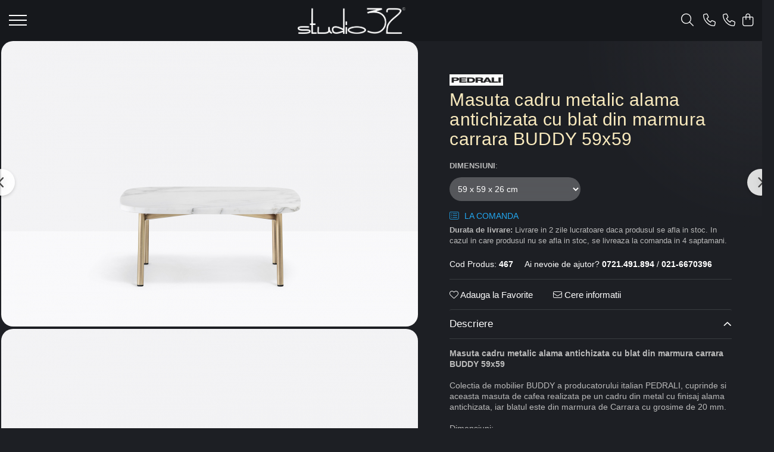

--- FILE ---
content_type: text/html; charset=UTF-8
request_url: https://www.studio32.ro/mobilier/masuta-cadru-metalic-cu-blat-din-marmura-buddy-59x59.html
body_size: 34747
content:
<!DOCTYPE html>

<html lang="ro-ro">

	<head>
		<meta charset="UTF-8">

		<script src="https://gomagcdn.ro/themes/fashion/js/lazysizes.min.js?v=10221307-4.243" async=""></script>

		<script>
			function g_js(callbk){typeof callbk === 'function' ? window.addEventListener("DOMContentLoaded", callbk, false) : false;}
		</script>

					<link rel="icon" sizes="48x48" href="https://gomagcdn.ro/domains/studio32.ro/files/favicon/favicon.png">
			<link rel="apple-touch-icon" sizes="180x180" href="https://gomagcdn.ro/domains/studio32.ro/files/favicon/favicon.png">
		
		<style>
			/*body.loading{overflow:hidden;}
			body.loading #wrapper{opacity: 0;visibility: hidden;}
			body #wrapper{opacity: 1;visibility: visible;transition:all .1s ease-out;}*/

			.main-header .main-menu{min-height:43px;}
			.-g-hide{visibility:hidden;opacity:0;}

					</style>
					<link rel="preconnect" href="https://fonts.googleapis.com" >
					<link rel="preconnect" href="https://fonts.gstatic.com" crossorigin>
		
		<link rel="preconnect" href="https://gomagcdn.ro"><link rel="dns-prefetch" href="https://fonts.googleapis.com" /><link rel="dns-prefetch" href="https://fonts.gstatic.com" /><link rel="dns-prefetch" href="https://www.facebook.com" /><link rel="dns-prefetch" href="https://www.googletagmanager.com" /><link rel="dns-prefetch" href="https://www.google-analytics.com" />

					<link rel="preload" as="image" href="https://gomagcdn.ro/domains/studio32.ro/files/product/large/Buddy_59X59_03_zoom.jpg-4238-1218.jpg"   >
					<link rel="preload" as="style" href="https://fonts.googleapis.com/css2?family=Poppins:wght@200;300;400;500;600;700&display=swap" fetchpriority="high" onload="this.onload=null;this.rel='stylesheet'" crossorigin>
		
		<link rel="preload" href="https://gomagcdn.ro/themes/fashion/js/plugins.js?v=10221307-4.243" as="script">

		
					<link rel="preload" href="https://www.studio32.ro/theme/default.js?v=41737725411" as="script">
				
		<link rel="preload" href="https://gomagcdn.ro/themes/fashion/js/dev.js?v=10221307-4.243" as="script">

					<noscript>
				<link rel="stylesheet" href="https://fonts.googleapis.com/css2?family=Poppins:wght@200;300;400;500;600;700&display=swap">
			</noscript>
		
					<link rel="stylesheet" href="https://gomagcdn.ro/themes/fashion/css/main-min-v2.css?v=10221307-4.243-1" data-values='{"blockScripts": "1"}'>
		
					<link rel="stylesheet" href="https://www.studio32.ro/theme/default.css?v=41737725411">
		
						<link rel="stylesheet" href="https://gomagcdn.ro/themes/fashion/css/dev-style.css?v=10221307-4.243-1">
		
		
		
		<link rel="alternate" hreflang="x-default" href="https://www.studio32.ro/mobilier-living/masuta-cadru-metalic-cu-blat-din-marmura-buddy-59x59.html">
									<!-- Google Tag Manager -->
<script>(function(w,d,s,l,i){w[l]=w[l]||[];w[l].push({'gtm.start':
new Date().getTime(),event:'gtm.js'});var f=d.getElementsByTagName(s)[0],
j=d.createElement(s),dl=l!='dataLayer'?'&l='+l:'';j.async=true;j.src=
'https://www.googletagmanager.com/gtm.js?id='+i+dl;f.parentNode.insertBefore(j,f);
})(window,document,'script','dataLayer','GTM-PGSNF4G');</script>
<!-- End Google Tag Manager -->					
		<meta name="expires" content="never">
		<meta name="revisit-after" content="1 days">
					<meta name="author" content="Gomag">
				<title>Masuta cadru metalic alama antichizata cu blat din marmura carrara BUDDY 59x59</title>


					<meta name="robots" content="index,follow" />
						
		<meta name="description" content="Masuta cadru metalic alama antichizata cu blat din marmura carrara BUDDY 59x59">
		<meta class="viewport" name="viewport" content="width=device-width, initial-scale=1.0, user-scalable=no">
							<meta property="og:description" content="Masuta cadru metalic alama antichizata cu blat din marmura carrara BUDDY 59x59    Colectia de mobilier BUDDY a producatorului italian PEDRALI, cuprinde si aceasta masuta de cafea realizata pe un cadru din metal cu finisaj alama antichizata, iar blatul este din marmura de Carrara cu grosime de 20 mm.    Dimensiuni:  - 59 x 59 x 26 cm  - 59 x 59 x 32 cm     "/>
							<meta property="og:image" content="https://gomagcdn.ro/domains/studio32.ro/files/product/large/Buddy_59X59_03_zoom.jpg-4238-1218.jpg"/>
															<link rel="canonical" href="https://www.studio32.ro/mobilier-living/masuta-cadru-metalic-cu-blat-din-marmura-buddy-59x59.html" />
			<meta property="og:url" content="https://www.studio32.ro/mobilier-living/masuta-cadru-metalic-cu-blat-din-marmura-buddy-59x59.html"/>
						
		<meta name="distribution" content="Global">
		<meta name="owner" content="www.studio32.ro">
		<meta name="publisher" content="www.studio32.ro">
		<meta name="rating" content="General">
		<meta name="copyright" content="Copyright www.studio32.ro 2026. All rights reserved">
		<link rel="search" href="https://www.studio32.ro/opensearch.ro.xml" type="application/opensearchdescription+xml" title="Cautare"/>

		
							<script src="https://gomagcdn.ro/themes/fashion/js/jquery-2.1.4.min.js"></script>
			<script defer src="https://gomagcdn.ro/themes/fashion/js/jquery.autocomplete.js?v=20181023"></script>
			<script src="https://gomagcdn.ro/themes/fashion/js/gomag.config.js?v=10221307-4.243"></script>
			<script src="https://gomagcdn.ro/themes/fashion/js/gomag.js?v=10221307-4.243"></script>
		
													<script>
	(function(i,s,o,g,r,a,m){i['GoogleAnalyticsObject']=r;i[r]=i[r]||function(){
	(i[r].q=i[r].q||[]).push(arguments)},i[r].l=1*new Date();a=s.createElement(o),
	m=s.getElementsByTagName(o)[0];a.async=1;a.src=g;m.parentNode.insertBefore(a,m)
	})(window,document,'script','//www.google-analytics.com/analytics.js','ga');
	ga('create', 'UA-52594592-1', 'auto');  // Replace with your property ID.

	ga('require', 'ec');
</script>
<script>
	$.Gomag.bind('Product/Add/To/Cart/After/Listing', function gaProductAddToCartL(event, data){
		if(data.product !== undefined){

			var gaProduct = false;

			if(typeof(gaProducts) != 'undefined' && gaProducts[data.product.id] != undefined)
			{
				var gaProduct = gaProducts[data.product.id];
			}
			if(gaProduct == false)
			{
				gaProduct = {};
				gaProduct.id =  data.product.id ;
				gaProduct.name =  data.product.name ;
				gaProduct.category = data.product.category;
				gaProduct.brand = data.product.brand;

				var variant = [];
				if(data.product.versions && data.product.versions != undefined && data.product.versions[data.product.id] != undefined && data.product.versions[data.product.id]['attributes'] != undefined && data.product.versions[data.product.id]['attributes'])
				{

					$.each(data.product.versions[data.product.id]['attributes'], function(i, v){
						variant.push(v.value);
					})
				}


				gaProduct.variant = variant.join(',');
			}

			gaProduct.price = data.product.price;
			gaProduct.quantity = data.product.productQuantity;

			ga('ec:addProduct', gaProduct);
			ga('ec:setAction', 'add');
			ga('send', 'event', 'UX', 'click', 'add to cart');     // Send data using an event.

			window.dataLayer = window.dataLayer || [];
			dataLayer.push({
				'event': 'addToCart',
				'ecommerce': {
					'add': {
					  'products': [gaProduct]
					}
				}
			});

        }
	})
	$.Gomag.bind('Product/Add/To/Cart/After/Details', function gaProductAddToCartD(event, data){

		if(data.product !== undefined){

			var gaProduct = false;
			if(
				typeof(gaProducts) != 'undefined'
				&&
				gaProducts[data.product.id] != undefined
			)
			{
				var gaProduct = gaProducts[data.product.id];
			}
			if(gaProduct == false)
			{

				gaProduct = {};
				gaProduct.id =  data.product.id ;
				gaProduct.name =   data.product.name ;
				gaProduct.category = data.product.category;
				gaProduct.brand = data.product.brand;
				var variant = [];
				if(data.product.versions && data.product.versions != undefined && data.product.versions[data.product.id] != undefined && data.product.versions[data.product.id]['attributes'] != undefined && data.product.versions[data.product.id]['attributes'])
				{

					$.each(data.product.versions[data.product.id]['attributes'], function(i, v){
						variant.push(v.value);
					})
				}


				gaProduct.variant = variant.join(',');
				gaProduct.price = data.product.price;

			}
			gaProduct.quantity = data.product.productQuantity;

			ga('ec:addProduct', gaProduct);
			ga('ec:setAction', 'add');
			ga('send', 'event', 'UX', 'click', 'add to cart');     // Send data using an event.

			window.dataLayer = window.dataLayer || [];
			dataLayer.push({
			  'event': 'addToCart',
			  'ecommerce': {
				'add': {
				  'products': [gaProduct]
				}
			  }
			});
        }

	})
	 $.Gomag.bind('Product/Remove/From/Cart', function gaProductRemovedFromCart(event, data){
		var envData = $.Gomag.getEnvData();
		var products = envData.products;

		if(data.data.product !== undefined && products[data.data.product] !== undefined){


			var dataProduct = products[data.data.product];
			gaProduct = {};
			gaProduct.id =  dataProduct.id ;

			gaProduct.name =   dataProduct.name ;
			gaProduct.category = dataProduct.category;
			gaProduct.brand = dataProduct.brand;
			gaProduct.price = dataProduct.price;

			var variant = [];
			if(dataProduct['version'] != undefined && dataProduct['version'])
			{

				$.each(dataProduct['version'], function(i, v){
					variant.push(v.value);
				})
			}


			gaProduct.variant = variant.join(',');
			gaProduct.quantity = data.data.quantity;
			ga('ec:addProduct', gaProduct);
			ga('ec:setAction', 'remove');
			ga('send', 'event', 'UX', 'click', 'remove from cart');
			window.dataLayer = window.dataLayer || [];
			dataLayer.push({
				  'event': 'removeFromCart',
				  'ecommerce': {
					'remove': {                               // 'remove' actionFieldObject measures.
					  'products': [gaProduct]
					}
				  }
				});
        }

	});

	 $.Gomag.bind('Cart/Quantity/Update', function gaCartQuantityUpdate(event, data){
		var envData = $.Gomag.getEnvData();
		var products = envData.products;
		if(!data.data.finalQuantity || !data.data.initialQuantity)
		{
			return false;
		}
		var dataProduct = products[data.data.product];
		gaProduct = {};
		gaProduct.id =  dataProduct.id ;
		gaProduct.name =   dataProduct.name ;
		gaProduct.category = dataProduct.category;
		gaProduct.brand = dataProduct.brand;
		gaProduct.price = dataProduct.price;
		var variant = [];
		if(dataProduct['version'] != undefined && dataProduct['version'])
		{

			$.each(dataProduct['version'], function(i, v){
				variant.push(v.value);
			})
		}
		gaProduct.variant = variant.join(',');
		var type = 'addToCart';

		if(parseFloat(data.data.initialQuantity) > parseFloat(data.data.finalQuantity))
		{
			var quantity = parseFloat(data.data.initialQuantity) - parseFloat(data.data.finalQuantity);
			gaProduct.quantity = quantity;

			ga('ec:addProduct', gaProduct);
			ga('ec:setAction', 'remove');
			ga('send', 'event', 'UX', 'click', 'remove from cart');
			window.dataLayer = window.dataLayer || [];
			dataLayer.push({
				  'event': 'removeFromCart',
				  'ecommerce': {
					'remove': {                               // 'remove' actionFieldObject measures.
					  'products': [gaProduct]
					}
				  }
				});
		}
		else if(parseFloat(data.data.initialQuantity) < parseFloat(data.data.finalQuantity))
		{
			var quantity = parseFloat(data.data.finalQuantity) - parseFloat(data.data.initialQuantity);
			gaProduct.quantity = quantity;

			ga('ec:addProduct', gaProduct);
			ga('ec:setAction', 'add');
			ga('send', 'event', 'UX', 'click', 'add to cart');     // Send data using an event.

			window.dataLayer = window.dataLayer || [];
			dataLayer.push({
			  'event': 'addToCart',
			  'ecommerce': {
				'add': {
				  'products': [gaProduct]
				}
			  }
			});
		}

	});
$.Gomag.bind('Product/Box/Click', function enhancedAnalytics(queue){
		$.Gomag.asyncClickBlock(queue);
		if(
			typeof(gaProducts) != 'undefined'
			&&
			gaProducts[queue.data.product] != undefined
		)
		{
			var clickProduct = gaProducts[queue.data.product];
		}
		else
		{
			var clickProduct = {};
			var productId = queue.data.product;

			var envData = $.Gomag.getEnvData();
			var products = envData.products;

			if(products[productId] !== undefined){

				var dataProduct = products[productId];

				clickProduct.list = 'homepage';
				clickProduct.position = '0';
				clickProduct.name =  dataProduct.name ;
				clickProduct.id = dataProduct.id;
				clickProduct.price = dataProduct.price;
				clickProduct.brand = dataProduct.brand;
				clickProduct.category = dataProduct.category;
				clickProduct.variant = '';
			}
		}
		window.dataLayer = window.dataLayer || [];

		dataLayer.push({
			'event': 'productClick',
			'ecommerce': {
			  'click': {
				'actionField': {'list': 'Search'},      // Optional list property.
				'products': [clickProduct]
			   }
			 },
			 'eventCallback': function() {
			   return false;
			 }
		  });

		ga('ec:addProduct', clickProduct);
		ga('ec:setAction', 'click', {list: 'Search'});

		  // Send click with an event, then send user to product page.
		  ga('send', 'event', 'UX', 'click', 'Results', {
			useBeacon: true,
			hitCallback: function() {
				$.Gomag.asyncClickComplete(queue);
			},
			hitCallbackFail: function()
			{
				$.Gomag.asyncClickComplete(queue);
			}
		  });
		setTimeout(function(){ $.Gomag.asyncClickComplete(queue);}, 200);
	});
</script>
<!-- Global site tag (gtag.js) - Google Analytics -->
<script async src="https://www.googletagmanager.com/gtag/js?id=G-D8RXZV16GW"></script>
	<script>
 window.dataLayer = window.dataLayer || [];
  function gtag(){dataLayer.push(arguments);}
    var cookieValue = '';
  var name = 'g_c_consent' + "=";
  var decodedCookie = decodeURIComponent(document.cookie);
  var ca = decodedCookie.split(';');
  for(var i = 0; i <ca.length; i++) {
	var c = ca[i];
	while (c.charAt(0) == ' ') {
	  c = c.substring(1);
	}
	if (c.indexOf(name) == 0) {
	  cookieValue = c.substring(name.length, c.length);
	}
  }



if(cookieValue == ''){
	gtag('consent', 'default', {
	  'ad_storage': 'granted',
	  'ad_user_data': 'granted',
	  'ad_personalization': 'granted',
	  'analytics_storage': 'granted',
	  'personalization_storage': 'granted',
	  'functionality_storage': 'granted',
	  'security_storage': 'granted'
	});
	} else if(cookieValue != '-1'){


			gtag('consent', 'default', {
			'ad_storage': 'granted',
			'ad_user_data': 'granted',
			'ad_personalization': 'granted',
			'analytics_storage': 'granted',
			'personalization_storage': 'granted',
			'functionality_storage': 'granted',
			'security_storage': 'granted'
		});
	} else {
	 gtag('consent', 'default', {
		  'ad_storage': 'denied',
		  'ad_user_data': 'denied',
		  'ad_personalization': 'denied',
		  'analytics_storage': 'denied',
			'personalization_storage': 'denied',
			'functionality_storage': 'denied',
			'security_storage': 'denied'
		});

		 }
</script>
<script>

	
  gtag('js', new Date());

 
$.Gomag.bind('Cookie/Policy/Consent/Denied', function(){
	gtag('consent', 'update', {
		  'ad_storage': 'denied',
		  'ad_user_data': 'denied',
		  'ad_personalization': 'denied',
		  'analytics_storage': 'denied',
			'personalization_storage': 'denied',
			'functionality_storage': 'denied',
			'security_storage': 'denied'
		});
		})
$.Gomag.bind('Cookie/Policy/Consent/Granted', function(){
	gtag('consent', 'update', {
		  'ad_storage': 'granted',
		  'ad_user_data': 'granted',
		  'ad_personalization': 'granted',
		  'analytics_storage': 'granted',
			'personalization_storage': 'granted',
			'functionality_storage': 'granted',
			'security_storage': 'granted'
		});
		})
  gtag('config', 'G-D8RXZV16GW', {allow_enhanced_conversions: true });
</script>
<script>
	function gaBuildProductVariant(product)
	{
		let _return = '';
		if(product.version != undefined)
		{
			$.each(product.version, function(i, a){
				_return += (_return == '' ? '' : ', ')+a.value;
			})
		}
		return _return;
	}

</script>
<script>
	$.Gomag.bind('Product/Add/To/Cart/After/Listing', function gaProductAddToCartLV4(event, data) {
		if(data.product !== undefined) {
			var gaProduct = false;
			if(typeof(gaProducts) != 'undefined' && gaProducts[data.product.id] != undefined)
			{
				gaProduct = gaProducts[data.product.id];

			}

			if(gaProduct == false)
			{
				gaProduct = {};
				gaProduct.item_id = data.product.id;
				gaProduct.currency = data.product.currency ? (String(data.product.currency).toLowerCase() == 'lei' ? 'RON' : data.product.currency) : 'RON';
				gaProduct.item_name =  data.product.name ;
				gaProduct.item_variant= gaBuildProductVariant(data.product);
				gaProduct.item_brand = data.product.brand;
				gaProduct.item_category = data.product.category;

			}

			gaProduct.price = parseFloat(data.product.price).toFixed(2);
			gaProduct.quantity = data.product.productQuantity;
			gtag("event", "add_to_cart", {
				currency: gaProduct.currency,
				value: parseFloat(gaProduct.price) * parseFloat(gaProduct.quantity),
				items: [
					gaProduct
				]
			});

		}
	})
	$.Gomag.bind('Product/Add/To/Cart/After/Details', function gaProductAddToCartDV4(event, data){

		if(data.product !== undefined){

			var gaProduct = false;
			if(
				typeof(gaProducts) != 'undefined'
				&&
				gaProducts[data.product.id] != undefined
			)
			{
				var gaProduct = gaProducts[data.product.id];
			}

			if(gaProduct == false)
			{
				gaProduct = {};
				gaProduct.item_id = data.product.id;
				gaProduct.currency = data.product.currency ? (String(data.product.currency).toLowerCase() == 'lei' ? 'RON' : data.product.currency) : 'RON';
				gaProduct.item_name =  data.product.name ;
				gaProduct.item_variant= gaBuildProductVariant(data.product);
				gaProduct.item_brand = data.product.brand;
				gaProduct.item_category = data.product.category;

			}

			gaProduct.price = parseFloat(data.product.price).toFixed(2);
			gaProduct.quantity = data.product.productQuantity;


			gtag("event", "add_to_cart", {
			  currency: gaProduct.currency,
			  value: parseFloat(gaProduct.price) * parseFloat(gaProduct.quantity),
			  items: [
				gaProduct
			  ]
			});
        }

	})
	 $.Gomag.bind('Product/Remove/From/Cart', function gaProductRemovedFromCartV4(event, data){
		var envData = $.Gomag.getEnvData();
		var products = envData.products;

		if(data.data.product !== undefined && products[data.data.product] !== undefined){


			var dataProduct = products[data.data.product];


			gaProduct = {};
			gaProduct.item_id = dataProduct.id;

			gaProduct.item_name =   dataProduct.name ;
			gaProduct.currency = dataProduct.currency ? (String(dataProduct.currency).toLowerCase() == 'lei' ? 'RON' : dataProduct.currency) : 'RON';
			gaProduct.item_category = dataProduct.category;
			gaProduct.item_brand = dataProduct.brand;
			gaProduct.price = parseFloat(dataProduct.price).toFixed(2);
			gaProduct.quantity = data.data.quantity;
			gaProduct.item_variant= gaBuildProductVariant(dataProduct);
			gtag("event", "remove_from_cart", {
			  currency: gaProduct.currency,
			  value: parseFloat(gaProduct.price) * parseFloat(gaProduct.quantity),
			  items: [
				gaProduct
			  ]
			});
        }

	});

	 $.Gomag.bind('Cart/Quantity/Update', function gaCartQuantityUpdateV4(event, data){
		var envData = $.Gomag.getEnvData();
		var products = envData.products;
		if(!data.data.finalQuantity || !data.data.initialQuantity)
		{
			return false;
		}
		var dataProduct = products[data.data.product];
		if(dataProduct == undefined)
		{
			return false;
		}

		gaProduct = {};
		gaProduct.item_id = dataProduct.id;
		gaProduct.currency = dataProduct.currency ? (String(dataProduct.currency).toLowerCase() == 'lei' ? 'RON' : dataProduct.currency) : 'RON';
		gaProduct.item_name =  dataProduct.name ;

		gaProduct.item_category = dataProduct.category;
		gaProduct.item_brand = dataProduct.brand;
		gaProduct.price = parseFloat(dataProduct.price).toFixed(2);
		gaProduct.item_variant= gaBuildProductVariant(dataProduct);
		if(parseFloat(data.data.initialQuantity) < parseFloat(data.data.finalQuantity))
		{
			var quantity = parseFloat(data.data.finalQuantity) - parseFloat(data.data.initialQuantity);
			gaProduct.quantity = quantity;

			gtag("event", "add_to_cart", {
			  currency: gaProduct.currency,
			  value: parseFloat(gaProduct.price) * parseFloat(gaProduct.quantity),
			  items: [
				gaProduct
			  ]
			});
		}
		else if(parseFloat(data.data.initialQuantity) > parseFloat(data.data.finalQuantity))
		{
			var quantity = parseFloat(data.data.initialQuantity) - parseFloat(data.data.finalQuantity);
			gaProduct.quantity = quantity;
			gtag("event", "remove_from_cart", {
			  currency: gaProduct.currency,
			  value: parseFloat(gaProduct.price) * parseFloat(gaProduct.quantity),
			  items: [
				gaProduct
			  ]
			});
		}

	});

</script>
<script>
function gmsc(name, value)
{
	if(value != undefined && value)
	{
		var expires = new Date();
		expires.setTime(expires.getTime() + parseInt(3600*24*1000*90));
		document.cookie = encodeURIComponent(name) + "=" + encodeURIComponent(value) + '; expires='+ expires.toUTCString() + "; path=/";
	}
}
let gmqs = window.location.search;
let gmup = new URLSearchParams(gmqs);
gmsc('g_sc', gmup.get('shop_campaign'));
gmsc('shop_utm_campaign', gmup.get('utm_campaign'));
gmsc('shop_utm_medium', gmup.get('utm_medium'));
gmsc('shop_utm_source', gmup.get('utm_source'));
</script>					
		
	</head>

	<body class="" style="">

		<script >
			function _addCss(url, attribute, value, loaded){
				var _s = document.createElement('link');
				_s.rel = 'stylesheet';
				_s.href = url;
				_s.type = 'text/css';
				if(attribute)
				{
					_s.setAttribute(attribute, value)
				}
				if(loaded){
					_s.onload = function(){
						var dom = document.getElementsByTagName('body')[0];
						//dom.classList.remove('loading');
					}
				}
				var _st = document.getElementsByTagName('link')[0];
				_st.parentNode.insertBefore(_s, _st);
			}
			//_addCss('https://fonts.googleapis.com/css2?family=Open+Sans:ital,wght@0,300;0,400;0,600;0,700;1,300;1,400&display=swap');
			_addCss('https://gomagcdn.ro/themes/_fonts/Open-Sans.css');

		</script>
		<script>
				/*setTimeout(
				  function()
				  {
				   document.getElementsByTagName('body')[0].classList.remove('loading');
				  }, 1000);*/
		</script>
									<!-- Google Tag Manager (noscript) -->
<noscript><iframe src="https://www.googletagmanager.com/ns.html?id=GTM-PGSNF4G"
height="0" width="0" style="display:none;visibility:hidden"></iframe></noscript>
<!-- End Google Tag Manager (noscript) -->					
		
		<div id="wrapper">
			<!-- BLOCK:2822ac10d38cc6051f9a74d5592ccfa0 start -->
<div id="_cartSummary" class="hide"></div>

<script >
	$(document).ready(function() {

		$(document).on('keypress', '.-g-input-loader', function(){
			$(this).addClass('-g-input-loading');
		})

		$.Gomag.bind('Product/Add/To/Cart/After', function(eventResponse, properties)
		{
									var data = JSON.parse(properties.data);
			$('.q-cart').html(data.quantity);
			if(parseFloat(data.quantity) > 0)
			{
				$('.q-cart').removeClass('hide');
			}
			else
			{
				$('.q-cart').addClass('hide');
			}
			$('.cartPrice').html(data.subtotal + ' ' + data.currency);
			$('.cartProductCount').html(data.quantity);


		})
		$('#_cartSummary').on('updateCart', function(event, cart) {
			var t = $(this);

			$.get('https://www.studio32.ro/cart-update', {
				cart: cart
			}, function(data) {

				$('.q-cart').html(data.quantity);
				if(parseFloat(data.quantity) > 0)
				{
					$('.q-cart').removeClass('hide');
				}
				else
				{
					$('.q-cart').addClass('hide');
				}
				$('.cartPrice').html(data.subtotal + ' ' + data.currency);
				$('.cartProductCount').html(data.quantity);
			}, 'json');
			window.ga = window.ga || function() {
				(ga.q = ga.q || []).push(arguments)
			};
			ga('send', 'event', 'Buton', 'Click', 'Adauga_Cos');
		});

		if(window.gtag_report_conversion) {
			$(document).on("click", 'li.phone-m', function() {
				var phoneNo = $('li.phone-m').children( "a").attr('href');
				gtag_report_conversion(phoneNo);
			});

		}

	});
</script>


	<div class="cart-dd cart-side _cartShow cart-closed"></div>

<header class="main-header container-bg clearfix" data-block="headerBlock">
	<div class="discount-tape container-h full -g-hide" id="_gomagHellobar"></div>

		
	<div class="top-head-bg container-h full">

		<div class="top-head container-h">
			<div class="row">
				<div class="col-sm-2 col-xs-12 logo-h">
					
	<a href="https://www.studio32.ro" id="logo" data-pageId="2">
		<img src="https://gomagcdn.ro/domains/studio32.ro/files/company/logo-studio32-alb-85851522391113.webp" fetchpriority="high" class="img-responsive" alt="Furnzior specializat mobilier premium rezidential, office si horeca" title="Furnzior specializat mobilier premium rezidential, office si horeca" width="200" height="50" style="width:auto;">
	</a>
				</div>
				<div class="col-sm-4 col-xs-7 main search-form-box">
					
<form name="search-form" class="search-form" action="https://www.studio32.ro/produse" id="_searchFormMainHeader">

	<input id="_autocompleteSearchMainHeader" name="c" class="input-placeholder -g-input-loader" type="text" placeholder="Cauta in site..." aria-label="Search"  value="">
	<button id="_doSearch" class="search-button" aria-hidden="true">
		<i class="fa fa-search" aria-hidden="true"></i>
	</button>

				<script >
			$(document).ready(function() {

				$('#_autocompleteSearchMainHeader').autocomplete({
					serviceUrl: 'https://www.studio32.ro/autocomplete',
					minChars: 2,
					deferRequestBy: 700,
					appendTo: '#_searchFormMainHeader',
					width: parseInt($('#_doSearch').offset().left) - parseInt($('#_autocompleteSearchMainHeader').offset().left),
					formatResult: function(suggestion, currentValue) {
						return suggestion.value;
					},
					onSelect: function(suggestion) {
						$(this).val(suggestion.data);
					},
					onSearchComplete: function(suggestion) {
						$(this).removeClass('-g-input-loading');
					}
				});
				$(document).on('click', '#_doSearch', function(e){
					e.preventDefault();
					if($('#_autocompleteSearchMainHeader').val() != '')
					{
						$('#_searchFormMainHeader').submit();
					}
				})
			});
		</script>
	

</form>
				</div>
				<div class="col-xs-5 acount-section">
					
<ul>
	<li class="search-m hide">
		<a href="#" class="-g-no-url" aria-label="Cauta in site..." data-pageId="">
			<i class="fa fa-search search-open" aria-hidden="true"></i>
			<i style="display:none" class="fa fa-times search-close" aria-hidden="true"></i>
		</a>
	</li>
	<li class="-g-user-icon -g-user-icon-empty">
			
	</li>
	
				<li class="contact-header">
			<a href="tel:0721.491.894" aria-label="Contacteaza-ne" data-pageId="3">
				<i class="fa fa-phone" aria-hidden="true"></i>
									<span class="count-phone">1</span>
								<span>0721.491.894</span>
			</a>
		</li>
				<li class="contact-header -g-contact-phone2">
			<a href="tel:021-6670396" aria-label="Contacteaza-ne" data-pageId="3">
				<i class="fa fa-phone" aria-hidden="true"></i>
				<span class="count-phone">2</span>
				<span>021-6670396</span>
			</a>
		</li>
		<li class="wishlist-header hide">
		<a href="https://www.studio32.ro/wishlist" aria-label="Wishlist" data-pageId="28">
			<span class="-g-wishlist-product-count -g-hide"></span>
			<i class="fa fa-heart-o" aria-hidden="true"></i>
			<span class="">Favorite</span>
		</a>
	</li>
	<li class="cart-header-btn cart">
		<a class="cart-drop _showCartHeader" href="https://www.studio32.ro/cos-de-cumparaturi" aria-label="Cos de cumparaturi">
			<span class="q-cart hide">0</span>
			<i class="fa fa-shopping-bag" aria-hidden="true"></i>
			<span class="count cartPrice">0,00
				
			</span>
		</a>
			</li>

	</ul>

	<script>
		$(document).ready(function() {
			//Cart
							$.Gomag.bind('Product/Add/To/Cart/Validate', function(){
					if($('#-g-cart-dropdown').length)
					{
						$('.close-side-cart').click();
						$('#-g-cart-dropdown').remove();
					}
				})
				$(document).on('click', '.cart', function(e){
					e.preventDefault();
					$.Gomag.showCartSummary('div._cartShow');
					if($('.cart-side').length){
						$('.menu-wrapper').addClass('cart_side_opened');
					}
				});
				$(document).on('click', '.close-side-cart', function(){
					$.Gomag.hideCartSummary('div._cartShow');
					$('div._cartShow').removeClass('cart-open');
					if($('.cart-side').length){
						$('.menu-wrapper').removeClass('cart_side_opened');
					}
					$.Gomag.getUserAjaxData();
				});
						$(document).on('click', '.dropdown-toggle', function() {
				window.location = $(this).attr('href');
			})
		})
	</script>

				</div>
				<div class="col-xs-5 navigation-holder">
					
<div id="navigation">
	<nav id="main-menu" class="main-menu container-h full clearfix">
		<a href="#" class="menu-trg -g-no-url" title="Produse">
			<span>&nbsp;</span>
		</a>
		
<div class="container-h nav-menu-hh clearfix">

	<!-- BASE MENU -->
	<ul class="
			nav-menu base-menu container-h
			
			
		">

		

			
		<li class="menu-drop __GomagMM ">
							<a
					href="https://www.studio32.ro/mobilier-living"
					class="  "
					rel="  "
					
					title="Mobilier living"
					data-Gomag=''
					data-block-name="mainMenuD0"
					data-pageId= "80"
					data-block="mainMenuD">
											<span class="list">Mobilier living</span>
						<i class="fa fa-angle-down"></i>
				</a>

									<div class="menu-dd">
										<ul class="drop-list clearfix w100">
																																						<li class="fl">
										<div class="col">
											<p class="title">
												<a
												href="https://www.studio32.ro/banchete-si-tabureti"
												class="title    "
												rel="  "
												
												title="Banchete si tabureti"
												data-Gomag=''
												data-block-name="mainMenuD1"
												data-block="mainMenuD"
												data-pageId= "80"
												>
																										Banchete si tabureti
												</a>
											</p>
																						
										</div>
									</li>
																																<li class="fl">
										<div class="col">
											<p class="title">
												<a
												href="https://www.studio32.ro/canapele"
												class="title    "
												rel="  "
												
												title="Canapele"
												data-Gomag=''
												data-block-name="mainMenuD1"
												data-block="mainMenuD"
												data-pageId= "80"
												>
																										Canapele
												</a>
											</p>
																						
										</div>
									</li>
																																<li class="fl">
										<div class="col">
											<p class="title">
												<a
												href="https://www.studio32.ro/comode"
												class="title    "
												rel="  "
												
												title="Comode"
												data-Gomag=''
												data-block-name="mainMenuD1"
												data-block="mainMenuD"
												data-pageId= "80"
												>
																										Comode
												</a>
											</p>
																						
										</div>
									</li>
																																<li class="fl">
										<div class="col">
											<p class="title">
												<a
												href="https://www.studio32.ro/comode-unitati-tv"
												class="title    "
												rel="  "
												
												title="Console TV"
												data-Gomag=''
												data-block-name="mainMenuD1"
												data-block="mainMenuD"
												data-pageId= "80"
												>
																										Console TV
												</a>
											</p>
																						
										</div>
									</li>
																																<li class="fl">
										<div class="col">
											<p class="title">
												<a
												href="https://www.studio32.ro/fotolii"
												class="title    "
												rel="  "
												
												title="Fotolii"
												data-Gomag=''
												data-block-name="mainMenuD1"
												data-block="mainMenuD"
												data-pageId= "80"
												>
																										Fotolii
												</a>
											</p>
																						
										</div>
									</li>
																																<li class="fl">
										<div class="col">
											<p class="title">
												<a
												href="https://www.studio32.ro/masute-de-cafea"
												class="title    "
												rel="  "
												
												title="Masute de cafea"
												data-Gomag=''
												data-block-name="mainMenuD1"
												data-block="mainMenuD"
												data-pageId= "80"
												>
																										Masute de cafea
												</a>
											</p>
																						
										</div>
									</li>
																																<li class="fl">
										<div class="col">
											<p class="title">
												<a
												href="https://www.studio32.ro/mese"
												class="title    "
												rel="  "
												
												title="Mese"
												data-Gomag=''
												data-block-name="mainMenuD1"
												data-block="mainMenuD"
												data-pageId= "80"
												>
																										Mese
												</a>
											</p>
																						
										</div>
									</li>
																																<li class="fl">
										<div class="col">
											<p class="title">
												<a
												href="https://www.studio32.ro/scaune"
												class="title    "
												rel="  "
												
												title="Scaune"
												data-Gomag=''
												data-block-name="mainMenuD1"
												data-block="mainMenuD"
												data-pageId= "80"
												>
																										Scaune
												</a>
											</p>
																						
										</div>
									</li>
																													</ul>
																	</div>
									
		</li>
		
		<li class="menu-drop __GomagMM ">
							<a
					href="https://www.studio32.ro/mobilier-dormitor"
					class="  "
					rel="  "
					
					title="Mobilier dormitor"
					data-Gomag=''
					data-block-name="mainMenuD0"
					data-pageId= "80"
					data-block="mainMenuD">
											<span class="list">Mobilier dormitor</span>
						<i class="fa fa-angle-down"></i>
				</a>

									<div class="menu-dd">
										<ul class="drop-list clearfix w100">
																																						<li class="fl">
										<div class="col">
											<p class="title">
												<a
												href="https://www.studio32.ro/paturi"
												class="title    "
												rel="  "
												
												title="Paturi"
												data-Gomag=''
												data-block-name="mainMenuD1"
												data-block="mainMenuD"
												data-pageId= "80"
												>
																										Paturi
												</a>
											</p>
																						
										</div>
									</li>
																													</ul>
																	</div>
									
		</li>
		
		<li class="menu-drop __GomagMM ">
							<a
					href="https://www.studio32.ro/mobilier-bucatarie"
					class="  "
					rel="  "
					
					title="Mobilier bucatarie"
					data-Gomag=''
					data-block-name="mainMenuD0"
					data-pageId= "80"
					data-block="mainMenuD">
											<span class="list">Mobilier bucatarie</span>
						<i class="fa fa-angle-down"></i>
				</a>

									<div class="menu-dd">
										<ul class="drop-list clearfix w100">
																																						<li class="fl">
										<div class="col">
											<p class="title">
												<a
												href="https://www.studio32.ro/scaune-bar"
												class="title    "
												rel="  "
												
												title="Scaune bar"
												data-Gomag=''
												data-block-name="mainMenuD1"
												data-block="mainMenuD"
												data-pageId= "80"
												>
																										Scaune bar
												</a>
											</p>
																						
										</div>
									</li>
																													</ul>
																	</div>
									
		</li>
		
		<li class="menu-drop __GomagMM ">
							<a
					href="https://www.studio32.ro/mobilier-office"
					class="  "
					rel="  "
					
					title="Mobilier office"
					data-Gomag=''
					data-block-name="mainMenuD0"
					data-pageId= "80"
					data-block="mainMenuD">
											<span class="list">Mobilier office</span>
						<i class="fa fa-angle-down"></i>
				</a>

									<div class="menu-dd">
										<ul class="drop-list clearfix w100">
																																						<li class="fl">
										<div class="col">
											<p class="title">
												<a
												href="https://www.studio32.ro/scaune-office"
												class="title    "
												rel="  "
												
												title="Scaune office"
												data-Gomag=''
												data-block-name="mainMenuD1"
												data-block="mainMenuD"
												data-pageId= "80"
												>
																										Scaune office
												</a>
											</p>
																						
										</div>
									</li>
																													</ul>
																	</div>
									
		</li>
		
		<li class="menu-drop __GomagMM ">
							<a
					href="https://www.studio32.ro/mobilier-terasa-exterior"
					class="  "
					rel="  "
					
					title="Terasa / exterior"
					data-Gomag=''
					data-block-name="mainMenuD0"
					data-pageId= "80"
					data-block="mainMenuD">
											<span class="list">Terasa / exterior</span>
						<i class="fa fa-angle-down"></i>
				</a>

									<div class="menu-dd">
										<ul class="drop-list clearfix w100">
																																						<li class="fl">
										<div class="col">
											<p class="title">
												<a
												href="https://www.studio32.ro/scaune-21"
												class="title    "
												rel="  "
												
												title="Scaune"
												data-Gomag=''
												data-block-name="mainMenuD1"
												data-block="mainMenuD"
												data-pageId= "80"
												>
																										Scaune
												</a>
											</p>
																						
										</div>
									</li>
																																<li class="fl">
										<div class="col">
											<p class="title">
												<a
												href="https://www.studio32.ro/scaune-bar-"
												class="title    "
												rel="  "
												
												title="Scaune bar"
												data-Gomag=''
												data-block-name="mainMenuD1"
												data-block="mainMenuD"
												data-pageId= "80"
												>
																										Scaune bar
												</a>
											</p>
																						
										</div>
									</li>
																																<li class="fl">
										<div class="col">
											<p class="title">
												<a
												href="https://www.studio32.ro/fotolii-22"
												class="title    "
												rel="  "
												
												title="Fotolii"
												data-Gomag=''
												data-block-name="mainMenuD1"
												data-block="mainMenuD"
												data-pageId= "80"
												>
																										Fotolii
												</a>
											</p>
																						
										</div>
									</li>
																																<li class="fl">
										<div class="col">
											<p class="title">
												<a
												href="https://www.studio32.ro/canapele-23"
												class="title    "
												rel="  "
												
												title="Canapele"
												data-Gomag=''
												data-block-name="mainMenuD1"
												data-block="mainMenuD"
												data-pageId= "80"
												>
																										Canapele
												</a>
											</p>
																						
										</div>
									</li>
																																<li class="fl">
										<div class="col">
											<p class="title">
												<a
												href="https://www.studio32.ro/mese-24"
												class="title    "
												rel="  "
												
												title="Mese"
												data-Gomag=''
												data-block-name="mainMenuD1"
												data-block="mainMenuD"
												data-pageId= "80"
												>
																										Mese
												</a>
											</p>
																						
										</div>
									</li>
																																<li class="fl">
										<div class="col">
											<p class="title">
												<a
												href="https://www.studio32.ro/sezlonguri"
												class="title    "
												rel="  "
												
												title="Sezlonguri"
												data-Gomag=''
												data-block-name="mainMenuD1"
												data-block="mainMenuD"
												data-pageId= "80"
												>
																										Sezlonguri
												</a>
											</p>
																						
										</div>
									</li>
																																<li class="fl">
										<div class="col">
											<p class="title">
												<a
												href="https://www.studio32.ro/ghivece-de-flori"
												class="title    "
												rel="  "
												
												title="Ghivece de flori"
												data-Gomag=''
												data-block-name="mainMenuD1"
												data-block="mainMenuD"
												data-pageId= "80"
												>
																										Ghivece de flori
												</a>
											</p>
																						
										</div>
									</li>
																																<li class="fl">
										<div class="col">
											<p class="title">
												<a
												href="https://www.studio32.ro/seturi-terasa"
												class="title    "
												rel="  "
												
												title="Seturi terasa"
												data-Gomag=''
												data-block-name="mainMenuD1"
												data-block="mainMenuD"
												data-pageId= "80"
												>
																										Seturi terasa
												</a>
											</p>
																						
										</div>
									</li>
																													</ul>
																	</div>
									
		</li>
		
		<li class="menu-drop __GomagMM ">
							<a
					href="https://www.studio32.ro/iluminat"
					class="  "
					rel="  "
					
					title="Corpuri de Iluminat"
					data-Gomag=''
					data-block-name="mainMenuD0"
					data-pageId= "80"
					data-block="mainMenuD">
											<span class="list">Corpuri de Iluminat</span>
						<i class="fa fa-angle-down"></i>
				</a>

									<div class="menu-dd">
										<ul class="drop-list clearfix w100">
																																						<li class="fl">
										<div class="col">
											<p class="title">
												<a
												href="https://www.studio32.ro/aplice-"
												class="title    "
												rel="  "
												
												title="Aplice"
												data-Gomag=''
												data-block-name="mainMenuD1"
												data-block="mainMenuD"
												data-pageId= "80"
												>
																										Aplice
												</a>
											</p>
																						
										</div>
									</li>
																																<li class="fl">
										<div class="col">
											<p class="title">
												<a
												href="https://www.studio32.ro/lustre"
												class="title    "
												rel="  "
												
												title="Lampadare"
												data-Gomag=''
												data-block-name="mainMenuD1"
												data-block="mainMenuD"
												data-pageId= "80"
												>
																										Lampadare
												</a>
											</p>
																						
										</div>
									</li>
																																<li class="fl">
										<div class="col">
											<p class="title">
												<a
												href="https://www.studio32.ro/lampi"
												class="title    "
												rel="  "
												
												title="Lampi suspendate"
												data-Gomag=''
												data-block-name="mainMenuD1"
												data-block="mainMenuD"
												data-pageId= "80"
												>
																										Lampi suspendate
												</a>
											</p>
																						
										</div>
									</li>
																																<li class="fl">
										<div class="col">
											<p class="title">
												<a
												href="https://www.studio32.ro/aplice"
												class="title    "
												rel="  "
												
												title="Plafoniere"
												data-Gomag=''
												data-block-name="mainMenuD1"
												data-block="mainMenuD"
												data-pageId= "80"
												>
																										Plafoniere
												</a>
											</p>
																						
										</div>
									</li>
																																<li class="fl">
										<div class="col">
											<p class="title">
												<a
												href="https://www.studio32.ro/veioze"
												class="title    "
												rel="  "
												
												title="Veioze"
												data-Gomag=''
												data-block-name="mainMenuD1"
												data-block="mainMenuD"
												data-pageId= "80"
												>
																										Veioze
												</a>
											</p>
																						
										</div>
									</li>
																													</ul>
																	</div>
									
		</li>
		
		<li class="menu-drop __GomagMM ">
							<a
					href="https://www.studio32.ro/accesorii"
					class="  "
					rel="  "
					
					title="Accesorii"
					data-Gomag=''
					data-block-name="mainMenuD0"
					data-pageId= "80"
					data-block="mainMenuD">
											<span class="list">Accesorii</span>
						<i class="fa fa-angle-down"></i>
				</a>

									<div class="menu-dd">
										<ul class="drop-list clearfix w100">
																																						<li class="fl">
										<div class="col">
											<p class="title">
												<a
												href="https://www.studio32.ro/iluminat-25"
												class="title    "
												rel="  "
												
												title="Iluminat"
												data-Gomag=''
												data-block-name="mainMenuD1"
												data-block="mainMenuD"
												data-pageId= "80"
												>
																										Iluminat
												</a>
											</p>
																						
										</div>
									</li>
																													</ul>
																	</div>
									
		</li>
						
		

	
		<li class="menu-drop __GomagSM   ">

			<a
				href="https://www.studio32.ro/designer-area"
				rel="  "
				
				title="Designer Area"
				data-Gomag=''
				data-block="mainMenuD"
				data-pageId= "138"
				class=" "
			>
								Designer Area
							</a>
					</li>
	
		
	</ul> <!-- end of BASE MENU -->

</div>		<ul class="mobile-icon fr">

							<li class="phone-m">
					<a href="tel:0721.491.894" title="Contacteaza-ne">
													<span class="count-phone">1</span>
												<i class="fa fa-phone" aria-hidden="true"></i>
					</a>
				</li>
										<li class="phone-m -g-contact-phone2">
					<a href="tel:021-6670396" title="Contacteaza-ne">
						<span class="count-phone">2</span>
						<i class="fa fa-phone" aria-hidden="true"></i>
					</a>
				</li>
						<li class="user-m -g-user-icon -g-user-icon-empty">
			</li>
			<li class="wishlist-header-m hide">
				<a href="https://www.studio32.ro/wishlist">
					<span class="-g-wishlist-product-count"></span>
					<i class="fa fa-heart-o" aria-hidden="true"></i>

				</a>
			</li>
			<li class="cart-m">
				<a href="https://www.studio32.ro/cos-de-cumparaturi">
					<span class="q-cart hide">0</span>
					<i class="fa fa-shopping-bag" aria-hidden="true"></i>
				</a>
			</li>
			<li class="search-m">
				<a href="#" class="-g-no-url" aria-label="Cauta in site...">
					<i class="fa fa-search search-open" aria-hidden="true"></i>
					<i style="display:none" class="fa fa-times search-close" aria-hidden="true"></i>
				</a>
			</li>
					</ul>
	</nav>
	<!-- end main-nav -->

	<div style="display:none" class="search-form-box search-toggle">
		<form name="search-form" class="search-form" action="https://www.studio32.ro/produse" id="_searchFormMobileToggle">
			<input id="_autocompleteSearchMobileToggle" name="c" class="input-placeholder -g-input-loader" type="text" autofocus="autofocus" value="" placeholder="Cauta in site..." aria-label="Search">
			<button id="_doSearchMobile" class="search-button" aria-hidden="true">
				<i class="fa fa-search" aria-hidden="true"></i>
			</button>

										<script >
					$(document).ready(function() {
						$('#_autocompleteSearchMobileToggle').autocomplete({
							serviceUrl: 'https://www.studio32.ro/autocomplete',
							minChars: 2,
							deferRequestBy: 700,
							appendTo: '#_searchFormMobileToggle',
							width: parseInt($('#_doSearchMobile').offset().left) - parseInt($('#_autocompleteSearchMobileToggle').offset().left),
							formatResult: function(suggestion, currentValue) {
								return suggestion.value;
							},
							onSelect: function(suggestion) {
								$(this).val(suggestion.data);
							},
							onSearchComplete: function(suggestion) {
								$(this).removeClass('-g-input-loading');
							}
						});

						$(document).on('click', '#_doSearchMobile', function(e){
							e.preventDefault();
							if($('#_autocompleteSearchMobileToggle').val() != '')
							{
								$('#_searchFormMobileToggle').submit();
							}
						})
					});
				</script>
			
		</form>
	</div>
</div>
				</div>
			</div>
		</div>
	</div>

</header>
<!-- end main-header --><!-- BLOCK:2822ac10d38cc6051f9a74d5592ccfa0 end -->
			
<script >
	$.Gomag.bind('Product/Add/To/Cart/Validate', function(response, isValid)
	{
		$($GomagConfig.versionAttributesName).removeClass('versionAttributeError');

		if($($GomagConfig.versionAttributesSelectSelector).length && !$($GomagConfig.versionAttributesSelectSelector).val())
		{

			if ($($GomagConfig.versionAttributesHolder).position().top < jQuery(window).scrollTop()){
				//scroll up
				 $([document.documentElement, document.body]).animate({
					scrollTop: $($GomagConfig.versionAttributesHolder).offset().top - 55
				}, 1000, function() {
					$($GomagConfig.versionAttributesName).addClass('versionAttributeError');
				});
			}
			else if ($($GomagConfig.versionAttributesHolder).position().top + $($GomagConfig.versionAttributesHolder).height() >
				$(window).scrollTop() + (
					window.innerHeight || document.documentElement.clientHeight
				)) {
				//scroll down
				$('html,body').animate({
					scrollTop: $($GomagConfig.versionAttributesHolder).position().top - (window.innerHeight || document.documentElement.clientHeight) + $($GomagConfig.versionAttributesHolder).height() -55 }, 1000, function() {
					$($GomagConfig.versionAttributesName).addClass('versionAttributeError');
				}
				);
			}
			else{
				$($GomagConfig.versionAttributesName).addClass('versionAttributeError');
			}

			isValid.noError = false;
		}
		if($($GomagConfig.versionAttributesSelector).length && !$('.'+$GomagConfig.versionAttributesActiveSelectorClass).length)
		{

			if ($($GomagConfig.versionAttributesHolder).position().top < jQuery(window).scrollTop()){
				//scroll up
				 $([document.documentElement, document.body]).animate({
					scrollTop: $($GomagConfig.versionAttributesHolder).offset().top - 55
				}, 1000, function() {
					$($GomagConfig.versionAttributesName).addClass('versionAttributeError');
				});
			}
			else if ($($GomagConfig.versionAttributesHolder).position().top + $($GomagConfig.versionAttributesHolder).height() >
				$(window).scrollTop() + (
					window.innerHeight || document.documentElement.clientHeight
				)) {
				//scroll down
				$('html,body').animate({
					scrollTop: $($GomagConfig.versionAttributesHolder).position().top - (window.innerHeight || document.documentElement.clientHeight) + $($GomagConfig.versionAttributesHolder).height() -55 }, 1000, function() {
					$($GomagConfig.versionAttributesName).addClass('versionAttributeError');
				}
				);
			}
			else{
				$($GomagConfig.versionAttributesName).addClass('versionAttributeError');
			}

			isValid.noError = false;
		}
	});
	$.Gomag.bind('Page/Load', function removeSelectedVersionAttributes(response, settings) {
		/* remove selection for versions */
		if((settings.doNotSelectVersion != undefined && settings.doNotSelectVersion === true) && $($GomagConfig.versionAttributesSelector).length && !settings.reloadPageOnVersionClick) {
			$($GomagConfig.versionAttributesSelector).removeClass($GomagConfig.versionAttributesActiveSelectorClass);
		}

		if((settings.doNotSelectVersion != undefined && settings.doNotSelectVersion === true) && $($GomagConfig.versionAttributesSelectSelector).length) {
			var selected = settings.reloadPageOnVersionClick != undefined && settings.reloadPageOnVersionClick ? '' : 'selected="selected"';

			$($GomagConfig.versionAttributesSelectSelector).prepend('<option value="" ' + selected + '>Selectati</option>');
		}
	});
	$(document).ready(function() {
		function is_touch_device2() {
			return (('ontouchstart' in window) || (navigator.MaxTouchPoints > 0) || (navigator.msMaxTouchPoints > 0));
		};

		
		$.Gomag.bind('Product/Details/After/Ajax/Load', function(e, payload)
		{
			let reinit = payload.reinit;
			let response = payload.response;

			if(reinit){
				$('.thumb-h:not(.horizontal):not(.vertical)').insertBefore('.vertical-slide-img');

				var hasThumb = $('.thumb-sld').length > 0;

				$('.prod-lg-sld:not(.disabled)').slick({
					slidesToShow: 1,
					slidesToScroll: 1,
					//arrows: false,
					fade: true,
					//cssEase: 'linear',
					dots: true,
					infinite: false,
					draggable: false,
					dots: true,
					//adaptiveHeight: true,
					asNavFor: hasThumb ? '.thumb-sld' : null
				/*}).on('afterChange', function(event, slick, currentSlide, nextSlide){
					if($( window ).width() > 800 ){

						$('.zoomContainer').remove();
						$('#img_0').removeData('elevateZoom');
						var source = $('#img_'+currentSlide).attr('data-src');
						var fullImage = $('#img_'+currentSlide).attr('data-full-image');
						$('.swaped-image').attr({
							//src:source,
							"data-zoom-image":fullImage
						});
						$('.zoomWindowContainer div').stop().css("background-image","url("+ fullImage +")");
						$("#img_"+currentSlide).elevateZoom({responsive: true});
					}*/
				});

				if($( window ).width() < 767 ){
					$('.prod-lg-sld.disabled').slick({
						slidesToShow: 1,
						slidesToScroll: 1,
						fade: true,
						dots: true,
						infinite: false,
						draggable: false,
						dots: true,
					});
				}

				$('.prod-lg-sld.slick-slider').slick('resize');

				//PRODUCT THUMB SLD
				if ($('.thumb-h.horizontal').length){
					$('.thumb-sld').slick({
						vertical: false,
						slidesToShow: 6,
						slidesToScroll: 1,
						asNavFor: '.prod-lg-sld',
						dots: false,
						infinite: false,
						//centerMode: true,
						focusOnSelect: true
					});
				} else if ($('.thumb-h').length) {
					$('.thumb-sld').slick({
						vertical: true,
						slidesToShow: 4,
						slidesToScroll: 1,
						asNavFor: '.prod-lg-sld',
						dots: false,
						infinite: false,
						draggable: false,
						swipe: false,
						//adaptiveHeight: true,
						//centerMode: true,
						focusOnSelect: true
					});
				}

				if($.Gomag.isMobile()){
					$($GomagConfig.bannerDesktop).remove()
					$($GomagConfig.bannerMobile).removeClass('hideSlide');
				} else {
					$($GomagConfig.bannerMobile).remove()
					$($GomagConfig.bannerDesktop).removeClass('hideSlide');
				}
			}

			$.Gomag.trigger('Product/Details/After/Ajax/Load/Complete', {'response':response});
		});

		$.Gomag.bind('Product/Details/After/Ajax/Response', function(e, payload)
		{
			let response = payload.response;
			let data = payload.data;
			let reinitSlider = false;

			if (response.title) {
				let $content = $('<div>').html(response.title);
				let title = $($GomagConfig.detailsProductTopHolder).find($GomagConfig.detailsProductTitleHolder).find('.title > span');
				let newTitle = $content.find('.title > span');
				if(title.text().trim().replace(/\s+/g, ' ') != newTitle.text().trim().replace(/\s+/g, ' ')){
					$.Gomag.fadeReplace(title,newTitle);
				}

				let brand = $($GomagConfig.detailsProductTopHolder).find($GomagConfig.detailsProductTitleHolder).find('.brand-detail');
				let newBrand = $content.find('.brand-detail');
				if(brand.text().trim().replace(/\s+/g, ' ') != newBrand.text().trim().replace(/\s+/g, ' ')){
					$.Gomag.fadeReplace(brand,newBrand);
				}

				let review = $($GomagConfig.detailsProductTopHolder).find($GomagConfig.detailsProductTitleHolder).find('.__reviewTitle');
				let newReview = $content.find('.__reviewTitle');
				if(review.text().trim().replace(/\s+/g, ' ') != newReview.text().trim().replace(/\s+/g, ' ')){
					$.Gomag.fadeReplace(review,newReview);
				}
			}

			if (response.images) {
				let $content = $('<div>').html(response.images);
				var imagesHolder = $($GomagConfig.detailsProductTopHolder).find($GomagConfig.detailsProductImagesHolder);
				var images = [];
				imagesHolder.find('img').each(function() {
					var dataSrc = $(this).attr('data-src');
					if (dataSrc) {
						images.push(dataSrc);
					}
				});

				var newImages = [];
				$content.find('img').each(function() {
					var dataSrc = $(this).attr('data-src');
					if (dataSrc) {
						newImages.push(dataSrc);
					}
				});

				if(!$content.find('.thumb-h.horizontal').length && imagesHolder.find('.thumb-h.horizontal').length){
					$content.find('.thumb-h').addClass('horizontal');
				}
				
				const newTop  = $content.find('.product-icon-box:not(.bottom)').first();
				const oldTop  = imagesHolder.find('.product-icon-box:not(.bottom)').first();

				if (newTop.length && oldTop.length && (newTop.prop('outerHTML') !== oldTop.prop('outerHTML'))) {
					oldTop.replaceWith(newTop.clone());
				}
				
				const newBottom = $content.find('.product-icon-box.bottom').first();
				const oldBottom = imagesHolder.find('.product-icon-box.bottom').first();

				if (newBottom.length && oldBottom.length && (newBottom.prop('outerHTML') !== oldBottom.prop('outerHTML'))) {
					oldBottom.replaceWith(newBottom.clone());
				}

				if (images.length !== newImages.length || images.some((val, i) => val !== newImages[i])) {
					$.Gomag.fadeReplace($($GomagConfig.detailsProductTopHolder).find($GomagConfig.detailsProductImagesHolder), $content.html());
					reinitSlider = true;
				}
			}

			if (response.details) {
				let $content = $('<div>').html(response.details);
				$content.find('.stock-limit').hide();
				function replaceDetails(content){
					$($GomagConfig.detailsProductTopHolder).find($GomagConfig.detailsProductDetailsHolder).html(content);
				}

				if($content.find('.__shippingPriceTemplate').length && $($GomagConfig.detailsProductTopHolder).find('.__shippingPriceTemplate').length){
					$content.find('.__shippingPriceTemplate').replaceWith($($GomagConfig.detailsProductTopHolder).find('.__shippingPriceTemplate'));
					$($GomagConfig.detailsProductTopHolder).find('.__shippingPriceTemplate').slideDown(100);
				} else if (!$content.find('.__shippingPriceTemplate').length && $($GomagConfig.detailsProductTopHolder).find('.__shippingPriceTemplate').length){
					$($GomagConfig.detailsProductTopHolder).find('.__shippingPriceTemplate').slideUp(100);
				}

				if($content.find('.btn-flstockAlertBTN').length && !$($GomagConfig.detailsProductTopHolder).find('.btn-flstockAlertBTN').length || !$content.find('.btn-flstockAlertBTN').length && $($GomagConfig.detailsProductTopHolder).find('.btn-flstockAlertBTN').length){
					$.Gomag.fadeReplace($($GomagConfig.detailsProductTopHolder).find('.add-section'), $content.find('.add-section').clone().html());
					setTimeout(function(){
						replaceDetails($content.html());
					}, 500)
				} else if ($content.find('.-g-empty-add-section').length && $($GomagConfig.detailsProductTopHolder).find('.add-section').length) {
					$($GomagConfig.detailsProductTopHolder).find('.add-section').slideUp(100, function() {
						replaceDetails($content.html());
					});
				} else if($($GomagConfig.detailsProductTopHolder).find('.-g-empty-add-section').length && $content.find('.add-section').length){
					$($GomagConfig.detailsProductTopHolder).find('.-g-empty-add-section').replaceWith($content.find('.add-section').clone().hide());
					$($GomagConfig.detailsProductTopHolder).find('.add-section').slideDown(100, function() {
						replaceDetails($content.html());
					});
				} else {
					replaceDetails($content.html());
				}

			}

			$.Gomag.trigger('Product/Details/After/Ajax/Load', {'properties':data, 'response':response, 'reinit':reinitSlider});
		});

	});
</script>


<div class="container-h container-bg product-page-holder ">

	
<div class="breadcrumbs-default breadcrumbs-default-product clearfix -g-breadcrumbs-container">
  <ol>
    <li>
      <a href="https://www.studio32.ro/">Home&nbsp;/&nbsp;</a>
    </li>
        		<li>
		  <a href="https://www.studio32.ro/mobilier-living">Mobilier living&nbsp;/&nbsp;</a>
		</li>
		        <li class="active">Masuta cadru metalic alama antichizata cu blat din marmura carrara BUDDY 59x59</li>
  </ol>
</div>
<!-- breadcrumbs-default -->

	

	<div id="-g-product-page-before"></div>

	<div id="product-page">

		
<div class="container-h product-top -g-product-4238" data-product-id="4238">

	<div class="row -g-product-row-box">

		<div class="detail-slider-holder col-sm-6 col-xs-12 -g-product-images">
			

<div class="vertical-slider-box">
    <div class="vertical-slider-pager-h">

		
		<div class="vertical-slide-img">
			<ul class="prod-lg-sld disabled">
																													
				
									<li>
						<a href="https://gomagcdn.ro/domains/studio32.ro/files/product/original/Buddy_59X59_03_zoom.jpg-4238-1218.jpg" data-fancybox="prod-gallery" data-base-class="detail-layout" data-caption="Masuta cadru metalic alama antichizata cu blat din marmura carrara BUDDY 59x59" class="__retargetingImageThumbSelector"  title="Masuta cadru metalic alama antichizata cu blat din marmura carrara BUDDY 59x59">
															<img
									id="img_0"
									data-id="4238"
									class="img-responsive"
									src="https://gomagcdn.ro/domains/studio32.ro/files/product/large/Buddy_59X59_03_zoom.jpg-4238-1218.jpg"
																			fetchpriority="high"
																		data-src="https://gomagcdn.ro/domains/studio32.ro/files/product/large/Buddy_59X59_03_zoom.jpg-4238-1218.jpg"
									alt="Masuta cadru metalic alama antichizata cu blat din marmura carrara BUDDY 59x59 [1]"
									title="Masuta cadru metalic alama antichizata cu blat din marmura carrara BUDDY 59x59 [1]"
									width="700" height="700"
								>
							
																				</a>
					</li>
									<li>
						<a href="https://gomagcdn.ro/domains/studio32.ro/files/product/original/Buddy_59X59_04_zoom.jpg-4238-7067.jpg" data-fancybox="prod-gallery" data-base-class="detail-layout" data-caption="Masuta cadru metalic alama antichizata cu blat din marmura carrara BUDDY 59x59" class="__retargetingImageThumbSelector"  title="Masuta cadru metalic alama antichizata cu blat din marmura carrara BUDDY 59x59">
															<img
									id="img_1"
									data-id="4238"
									class="img-responsive"
									src="https://gomagcdn.ro/domains/studio32.ro/files/product/large/Buddy_59X59_04_zoom.jpg-4238-7067.jpg"
																			loading="lazy" 
																		data-src="https://gomagcdn.ro/domains/studio32.ro/files/product/large/Buddy_59X59_04_zoom.jpg-4238-7067.jpg"
									alt="Masuta cadru metalic alama antichizata cu blat din marmura carrara BUDDY 59x59 [2]"
									title="Masuta cadru metalic alama antichizata cu blat din marmura carrara BUDDY 59x59 [2]"
									width="700" height="700"
								>
							
																				</a>
					</li>
											</ul>

			<div class="product-icon-box product-icon-box-4238">
													
							</div>
			<div class="product-icon-box bottom product-icon-bottom-box-4238">

							</div>
		</div>

		    </div>
</div>

<div class="clear"></div>
<div class="detail-share" style="text-align: center;">

            </div>
		</div>
		<div class="-g-product-details-holder col-sm-6 col-xs-12 pull-right">
			<div class="detail-title -g-product-title">
				
<div class="go-back-icon">
	<a href="https://www.studio32.ro/mobilier-living">
		<i class="fa fa-arrow-left" aria-hidden="true"></i>
	</a>
</div>

<h1 class="title">
			<a class="brand-detail-image" href="https://www.studio32.ro/produse/pedrali">
			<img width="90" src="https://gomagcdn.ro/domains/studio32.ro/files/brand/original/PDR21011.png" alt="Pedrali" title="Pedrali">
		</a>
		<span>

		Masuta cadru metalic alama antichizata cu blat din marmura carrara BUDDY 59x59
		
	</span>
</h1>

			<a class="brand-detail-image-mobile" href="https://www.studio32.ro/produse/pedrali">
			<img width="90" src="https://gomagcdn.ro/domains/studio32.ro/files/brand/original/PDR21011.png" alt="Pedrali" title="Pedrali">
		</a>
	
<div class="__reviewTitle">
	
					
</div>			</div>
			<div class="detail-prod-attr -g-product-details">
				
<script >
  $(window).load(function() {
    setTimeout(function() {
      if ($($GomagConfig.detailsProductPriceBox + '4238').hasClass('-g-hide')) {
        $($GomagConfig.detailsProductPriceBox + '4238').removeClass('-g-hide');
      }
		if ($($GomagConfig.detailsDiscountIcon + '4238').hasClass('hide')) {
			$($GomagConfig.detailsDiscountIcon + '4238').removeClass('hide');
		}
	}, 3000);
  });
</script>


<script >
	$(document).ready(function(){
		$.Gomag.bind('Product/Disable/AddToCart', function addToCartDisababled(){
			$('.add2cart').addClass($GomagConfig.addToCartDisababled);
		})

		$('.-g-base-price-info').hover(function(){
			$('.-g-base-price-info-text').addClass('visible');
		}, function(){
			$('.-g-base-price-info-text').removeClass('visible');
		})

		$('.-g-prp-price-info').hover(function(){
			$('.-g-prp-price-info-text').addClass('visible');
		}, function(){
			$('.-g-prp-price-info-text').removeClass('visible');
		})
	})
</script>


<style>
	.detail-price .-g-prp-display{display: block;font-size:.85em!important;text-decoration:none;margin-bottom:3px;}
    .-g-prp-display .bPrice{display:inline-block;vertical-align:middle;}
    .-g-prp-display .icon-info{display:block;}
    .-g-base-price-info, .-g-prp-price-info{display:inline-block;vertical-align:middle;position: relative;margin-top: -3px;margin-left: 3px;}
    .-g-prp-price-info{margin-top: 0;margin-left: 0;}
    .detail-price s:not(.-g-prp-display) .-g-base-price-info{display:none;}
	.-g-base-price-info-text, .-g-prp-price-info-text{
		position: absolute;
		top: 25px;
		left: -100px;
		width: 200px;
		padding: 10px;
		font-family: "Open Sans",sans-serif;
		font-size:12px;
		color: #000;
		line-height:1.1;
		text-align: center;
		border-radius: 2px;
		background: #5d5d5d;
		opacity: 0;
		visibility: hidden;
		background: #fff;
		box-shadow: 0 2px 18px 0 rgb(0 0 0 / 15%);
		transition: all 0.3s cubic-bezier(0.9,0,0.2,0.99);
		z-index: 9;
	}
	.-g-base-price-info-text.visible, .-g-prp-price-info-text.visible{visibility: visible; opacity: 1;}
</style>
<span class="detail-price text-main -g-product-price-box-4238 -g-hide " data-block="DetailsPrice" data-product-id="4238">

	</span>


<div class="detail-product-atributes" data-product-id = "4238">
		
			
			
					
			
					
			
					
			
					
			
					
			
					
			
						</div>

<div class="detail-product-atributes" data-product-id = "4238">
	<div class="prod-attr-h -g-version-attribute-holder">
		
<script >
			function getProductVersion(element) {
			var option = $('option:selected', element).attr('data-option-id');
							var obj = {'product': '4238', 'version': option};
						console.log(obj);
			$.Gomag.productChangeVersion(obj);
		}

			</script>


		<div class="attribute-dimensiune" style="">
				<div class="available-ms -g-versions-attribute-name">
			<span>Dimensiuni</span>: <div class="__gomagWidget" data-condition='{"displayAttributes":"dimensiune","displayCategories":["8","1"]}' data-popup="popup:onclick"></div>
		</div>

		<span></span>

		<select name="" id="" class="input-s hint-aside -g-version-select-selector __productVersionSelect4238 attr-dropdown" style="max-width:220px;" onchange="getProductVersion(this)">
							<option 
						value="https://www.studio32.ro/mobilier/masuta-cadru-metalic-cu-blat-din-marmura-buddy-59x59.html" 
						selected="selected" 
						class=" __versionStockStatusorder" 
						data-option-id='4238' 
												data-stock="0" 
						data-stocstatusname="La comanda" 
					>
						59 x 59 x 26 cm
						

					</option>
							<option 
						value="https://www.studio32.ro/mobilier-living/masuta-cadru-metalic-cu-blat-din-marmura-buddy-59x59-4270.html" 
						 
						class=" __versionStockStatusorder" 
						data-option-id='4270' 
												data-stock="0" 
						data-stocstatusname="La comanda" 
					>
						59 x 59 x 32 cm
						

					</option>
					</select>
	</div>

	
	<style>
.-g-selector-single-attribute {
	appearance: none;
	padding: 5px;
	color: black;
	font-family: inherit;
	cursor: not-allowed;
}
</style>
			
<script >
	$(document).ready(function(){
					
						});
</script>



	</div>

	
						<span class="stock-status on-order -g-product-stock-status-4238" data-initialstock="999999" >
				<i class="fa fa-list-alt" aria-hidden="true"></i>
				La comanda
			</span>
							<p class="__shippingDeliveryTime  ">
				<b>Durata de livrare:</b>
				Livrare in 2 zile lucratoare daca produsul se afla in stoc. In cazul in care produsul nu se afla in stoc, se livreaza la comanda in 4 saptamani.
			</p>
			</div>




  	
				<script>
			$('.stock-limit').hide();
			$(document).ready(function() {
				$.Gomag.bind('User/Ajax/Data/Loaded', function(event, data) {
					if(data != undefined && data.data != undefined) {
						var responseData = data.data;
						if(responseData.itemsQuantities != undefined && responseData.itemsQuantities.hasOwnProperty('4238')) {
							var cartQuantity = 0;
							$.each(responseData.itemsQuantities, function(i, v) {
								if(i == 4238) {
									cartQuantity = v;
								}
							});
							if(
								$.Gomag.getEnvData().products != undefined
								&&
								$.Gomag.getEnvData().products[4238] != undefined
								&&
								$.Gomag.getEnvData().products[4238].hasConfigurationOptions != 1
								&&
								$.Gomag.getEnvData().products[4238].stock != undefined
								&&
								cartQuantity > 0
								&&
								cartQuantity >= $.Gomag.getEnvData().products[4238].stock)
							{
								if ($('.-g-product-add-to-cart-4238').length != 0) {
								//if (!$('.-g-product-qty-regulator-4238').hasClass('hide')) {
									$('.-g-product-qty-regulator-4238').addClass('hide');
									$('.-g-product-add-to-cart-4238').addClass('hide');
									$('.-g-product-add-section-4238').remove();
									$('.-g-product-stock-status-4238').after(
									'<span class="text-main -g-product-stock-last" style="display: inline-block;padding:0 5px; margin-bottom: 8px; font-weight: bold;"> Ultimele Bucati</span>');
									$('.-g-product-stock-status-4238').parent().after(
										'<a href="#nh" class="btn btn-fl disableAddToCartButton __GomagAddToCartDisabled">Produs adaugat in cos</a>');
								//}
								}

								if($('._addPackage').length) {
									$('._addPackage').attr('onclick', null).html('Pachet indisponibil')
								}
							}
							else
							{
								$('.-g-product-qty-regulator-4238').removeClass('hide');
								$('.-g-product-add-to-cart-4238').removeClass('hide');
								$('.__GomagAddToCartDisabled').remove();
								if($.Gomag.getEnvData().products != undefined
								&&
								$.Gomag.getEnvData().products[4238] != undefined

								&&
								$.Gomag.getEnvData().products[4238].stock != undefined
								&&
								cartQuantity > 0
								&&
								cartQuantity < $.Gomag.getEnvData().products[4238].stock)
								{
									var newStockQuantity = parseFloat($.Gomag.getEnvData().products[4238].stock) - cartQuantity;
									newStockQuantity = newStockQuantity.toString();
									if(newStockQuantity != undefined && newStockQuantity.indexOf(".") >= 0){
										newStockQuantity = newStockQuantity.replace(/0+$/g,'');
										newStockQuantity = newStockQuantity.replace(/\.$/g,'');
									}
									$('#quantityProduct').val(newStockQuantity);
									$('#productQuantity').val(newStockQuantity);
								}
							}
						}
					}
				});
			});
		</script>
	

	<div class="clear"></div>



<div class="product-code dataProductId" data-block="ProductAddToCartPhoneHelp" data-product-id="4238">
	<span class="code">
		<span class="-g-product-details-code-prefix">Cod Produs:</span>
		<strong>467</strong>
	</span>

		<span class="help-phone">
		<span class="-g-product-details-help-phone">Ai nevoie de ajutor?</span>
		<a href="tel:0721.491.894">
			<strong>0721.491.894</strong>
		</a>
					<a href="tel:021-6670396" class="-g-contact-phone2">
				<span> / </span>
				<strong>021-6670396</strong>
			</a>
			</span>
	
	</div>


<div class="wish-section">
			<a href="#addToWishlistPopup_4238" onClick="$.Gomag.addToWishlist({'p': 4238 , 'u': 'https://www.studio32.ro/wishlist-add?product=4238' })" title="Favorite" data-name="Masuta cadru metalic alama antichizata cu blat din marmura carrara BUDDY 59x59" data-href="https://www.studio32.ro/wishlist-add?product=4238" rel="nofollow" class="wish-btn col addToWishlist addToWishlistDefault -g-add-to-wishlist-4238">
			<i class="fa fa-heart-o" aria-hidden="true"></i> Adauga la Favorite
		</a>
		
						<script >
			$.Gomag.bind('Set/Options/For/Informations', function(){

			})
		</script>
		

				<a href="#" rel="nofollow" id="info-btn" class="col -g-info-request-popup-details -g-no-url" onclick="$.Gomag.openPopupWithData('#info-btn', {iframe : {css : {width : '360px'}}, src: 'https://www.studio32.ro/iframe-info?loc=info&amp;id=4238'});">
			<i class="fa fa-envelope-o" aria-hidden="true"></i> Cere informatii
		</a>
							</div>

			</div>
			

<div class="detail-tabs col-sm-6">
        <div id="resp-tab">
          <ul class="resp-tabs-list tab-grup">
                          <li id="__showDescription">Descriere</li>
                                      <li class="-g-product-details-tabs-attributes">Caracteristici</li>
                                                                                                                                                                                                                                                                                                                                					<li id="_showReviewForm">
			  Review-uri <span class="__productReviewCount">(0)</span>
			</li>
							           </ul>

          <div class="resp-tabs-container regular-text tab-grup">
                          <div class="description-tab">
                <div class="_descriptionTab __showDescription">
                                                                                                                                                                                                                                                                                            
					<div class="-g-content-readmore">
                    <strong>Masuta cadru metalic alama antichizata cu blat din marmura carrara BUDDY 59x59</strong><br />
<br />
Colectia de mobilier BUDDY a producatorului italian PEDRALI, cuprinde si aceasta masuta de cafea realizata pe un cadru din metal cu finisaj alama antichizata, iar blatul este din marmura de Carrara cu grosime de 20 mm.<br />
<br />
Dimensiuni:<br />
- 59 x 59 x 26 cm<br />
- 59 x 59 x 32 cm<br />
<br />
&nbsp;
                  </div>
                                      <a class="btn sm -g-btn-readmore -g-no-url hide" href="#" data-text-swap="Vezi mai putin" style="margin: 10px auto 0;">Vezi mai mult</a>
																<script>
							$(document).ready(function () {
								if($('.detail-tabs .-g-content-readmore').height() > 249){
									$('.detail-tabs .-g-content-readmore').addClass('fade');
									$('.detail-tabs .-g-btn-readmore').removeClass('hide');
									$(document).on('click', '.detail-tabs .-g-btn-readmore', function(){
										$('.detail-tabs .-g-content-readmore').toggleClass('fade');
										var el = $('.detail-tabs .-g-btn-readmore');
										if (el.text() == el.data('text-swap')) {
											el.text(el.data('text-original'));
										} else {
											el.data('text-original', el.text());
											el.text(el.data('text-swap'));
										};
										if($('.detail-tabs .-g-content-readmore').hasClass('fade')){
											$('html, body').animate({ scrollTop: $('._descriptionTab').offset().top - $('.main-header').height() - 80}, 1000);
										};
									});
								};
							});
						</script>
					
                  
                                                                                                                                                                                                                                                                                            				   				  

<a href="#" onclick="$.Gomag.openPopup({src: '#-g-gspr-widget', type : 'inline', modal: true});" class="product-gspr-widget-button -g-no-url">Informatii conformitate produs</a>

<div id="-g-gspr-widget" class="product-gspr-widget" style="display:none;">
	
	
		
	<div class="product-gspr-widget-header">
		<div class="product-gspr-widget-header-title">Informatii conformitate produs</div>

		<div class="product-gspr-widget-nav">
							<a href="javascript:void(0);" class="btn -g-gspr-tab -g-no-url" data-tab="safety">Siguranta produs</a>
										<a href="javascript:void(0);" class="btn -g-gspr-tab -g-no-url" data-tab="manufacturer">Informatii producator</a>
										<a href="javascript:void(0);" class="btn -g-gspr-tab -g-no-url" data-tab="person">Informatii persoana</a>
						
		</div>
	</div>

	<div class="product-gspr-widget-tabs">
				<div id="safety" class="product-gspr-widget-tab-item">
			<div class="product-gspr-widget-tab-item-title">Informatii siguranta produs</div> 
					<p>Momentan, informatiile despre siguranta produsului nu sunt disponibile.</p>
				</div>
						<div id="manufacturer" class="product-gspr-widget-tab-item">
			<div class="product-gspr-widget-tab-item-title">Informatii producator</div>
			 				<p>Momentan, informatiile despre producator nu sunt disponibile.</p>
					</div>
						<div id="person" class="product-gspr-widget-tab-item">
				<div class="product-gspr-widget-tab-item-title">Informatii persoana responsabila</div>
					<p>Momentan, informatiile despre persoana responsabila nu sunt disponibile.</p>
				</div>
					</div>
	
	<button type="button" data-fancybox-close="" class="fancybox-button fancybox-close-small" title="Close"><svg xmlns="http://www.w3.org/2000/svg" version="1" viewBox="0 0 24 24"><path d="M13 12l5-5-1-1-5 5-5-5-1 1 5 5-5 5 1 1 5-5 5 5 1-1z"></path></svg></button>
	
	<script>
		$(document).ready(function() {
		  function activateTab(tabName) {
			$(".-g-gspr-tab").removeClass("visibile");
			$(".product-gspr-widget-tab-item").removeClass("visibile");

			$("[data-tab='" + tabName + "']").addClass("visibile");
			$("#" + tabName).addClass("visibile");
		  }

		  $(".-g-gspr-tab").click(function(e) {
			e.preventDefault();
			let tabName = $(this).data("tab");
			activateTab(tabName); 
		  });

		  if ($(".-g-gspr-tab").length > 0) {
			let firstTabName = $(".-g-gspr-tab").first().data("tab");
			activateTab(firstTabName);
		  }
		});
	</script>
</div>				                  </div>
              </div>
                                          <div>
                  <div class="specs-table">
					
						
			<p class="-g-characteristics-attribute-name -g-attribute-key-designer-4">
				<b class="-g-characteristics-attribute-title">Designer : </b>
				
				<span class="-g-attribute-characteristic-value-h">
										
						<span class="-g-attribute-characteristic-value">
															Pedrali R&D
													</span>
						
					
					<span class="__gomagWidget -g-attirbute-characteristics-popup-display" style="margin-left: 10px;" data-condition='{"displayAttributes":"designer-4","displayCategories":["8","1"]}' data-popup="popup:onclick"></span>
				</span>
			</p>
			
				
    	
						
			<p class="-g-characteristics-attribute-name -g-attribute-key-tip_produs-2">
				<b class="-g-characteristics-attribute-title">Tip Produs : </b>
				
				<span class="-g-attribute-characteristic-value-h">
										
						<span class="-g-attribute-characteristic-value">
															Masa cafea
													</span>
						
					
					<span class="__gomagWidget -g-attirbute-characteristics-popup-display" style="margin-left: 10px;" data-condition='{"displayAttributes":"tip_produs-2","displayCategories":["8","1"]}' data-popup="popup:onclick"></span>
				</span>
			</p>
			
				
    	
						
			<p class="-g-characteristics-attribute-name -g-attribute-key-structura">
				<b class="-g-characteristics-attribute-title">Structura : </b>
				
				<span class="-g-attribute-characteristic-value-h">
										
						<span class="-g-attribute-characteristic-value">
															Metal
													</span>
						
					
					<span class="__gomagWidget -g-attirbute-characteristics-popup-display" style="margin-left: 10px;" data-condition='{"displayAttributes":"structura","displayCategories":["8","1"]}' data-popup="popup:onclick"></span>
				</span>
			</p>
			
				
    	
						
			<p class="-g-characteristics-attribute-name -g-attribute-key-blat-6">
				<b class="-g-characteristics-attribute-title">Blat : </b>
				
				<span class="-g-attribute-characteristic-value-h">
										
						<span class="-g-attribute-characteristic-value">
															Marmura
													</span>
						
					
					<span class="__gomagWidget -g-attirbute-characteristics-popup-display" style="margin-left: 10px;" data-condition='{"displayAttributes":"blat-6","displayCategories":["8","1"]}' data-popup="popup:onclick"></span>
				</span>
			</p>
			
				
    	
						
			<p class="-g-characteristics-attribute-name -g-attribute-key-extensibila">
				<b class="-g-characteristics-attribute-title">Extensibil: </b>
				
				<span class="-g-attribute-characteristic-value-h">
										
						<span class="-g-attribute-characteristic-value">
															Nu
													</span>
						
					
					<span class="__gomagWidget -g-attirbute-characteristics-popup-display" style="margin-left: 10px;" data-condition='{"displayAttributes":"extensibila","displayCategories":["8","1"]}' data-popup="popup:onclick"></span>
				</span>
			</p>
			
				
    	
						
			<p class="-g-characteristics-attribute-name -g-attribute-key-utilizare-2">
				<b class="-g-characteristics-attribute-title">Utilizare.: </b>
				
				<span class="-g-attribute-characteristic-value-h">
										
						<span class="-g-attribute-characteristic-value">
															Interior
													</span>
						
					
					<span class="__gomagWidget -g-attirbute-characteristics-popup-display" style="margin-left: 10px;" data-condition='{"displayAttributes":"utilizare-2","displayCategories":["8","1"]}' data-popup="popup:onclick"></span>
				</span>
			</p>
			
				
    	
                  </div>
                  </div>
                                                        
            
              
                              
                                  
                                  
                                  
                                  
                                  
                                  
                                                			                <div class="review-tab -g-product-review-box">
                <div class="product-comment-box">

					
<script>
	g_js(function(){
			})
</script>
<div class="new-comment-form">
	<div style="text-align: center; font-size: 15px; margin-bottom: 15px;">
		Daca doresti sa iti exprimi parerea despre acest produs poti adauga un review.
	</div>
	<div class="title-box">
		<div class="title"><span ><a id="addReview" class="btn std new-review -g-no-url" href="#" onclick="$.Gomag.openDefaultPopup('#addReview', {iframe : {css : {width : '500px'}}, src: 'https://www.studio32.ro/add-review?product=4238'});">Scrie un review</a></span></div>
		<hr>
		
		<div class="succes-message hide" id="succesReview" style="text-align: center;">
			Review-ul a fost trimis cu succes.
		</div>
	</div>
</div>					<script >
	$.Gomag.bind('Gomag/Product/Detail/Loaded', function(responseDelay, products)
	{
		var reviewData = products.v.reviewData;
		if(reviewData) {
			$('.__reviewTitle').html(reviewData.reviewTitleHtml);
			$('.__reviewList').html(reviewData.reviewListHtml);
			$('.__productReviewCount').text('('+reviewData.reviewCount+')');
		}
	})
</script>


<div class="__reviewList">
	
</div>

															<script >
					  $(document).ready(function() {
						$(document).on('click', 'a._reviewLike', function() {
						  var reviewId = $(this).attr('data-id')
						  $.get('https://www.studio32.ro/ajax-helpful-review', {
							review: reviewId,
							clicked: 1
						  }, function(data) {
							if($('#_seeUseful' + reviewId).length)
							{
								$('#_seeUseful' + reviewId).html('');
								$('#_seeUseful' + reviewId).html(data);
							}
							else
							{
								$('#_addUseful' + reviewId).after('<p id="_seeUseful '+ reviewId +'">'+data+'</p>');
							}
							$('#_addUseful' + reviewId).remove();
						  }, 'json')
						});
						$(document).on('click', 'a.-g-more-reviews', function() {
							 if($(this).hasClass('-g-reviews-hidden'))
							 {
								$('.-g-review-to-hide').removeClass('hide');
								$(this).removeClass('-g-reviews-hidden').text('Vezi mai putine');
							 }
							 else
							 {
								$('.-g-review-to-hide').addClass('hide');
								$(this).addClass('-g-reviews-hidden').text('Vezi mai multe');
							 }
						});
					  });
					</script>
					

					<style>
						.comment-row-child { border-top: 1px solid #dbdbdb; padding-top: 15px;  padding-bottom: 15px; overflow: hidden; margin-left: 25px;}
					</style>
                  </div>
              </div>
			  			   			              </div>
          </div>
        </div>
		</div>
	</div>

	
    
	<div class="icon-group gomagComponent container-h container-bg clearfix detail">
		<style>
			.icon-group {visibility: visible;}
		</style>

		<div class="row icon-g-scroll">
												<div class="col banner_toate ">
						<div class="trust-h">
							<a class="trust-item -g-no-url" href="#" target="_self">
								<img
									class="icon"
									src="https://gomagcdn.ro/domains/studio32.ro/files/banner/transport-rapid-op2271.webp?height=50"
									data-src="https://gomagcdn.ro/domains/studio32.ro/files/banner/transport-rapid-op2271.webp?height=50"
									loading="lazy"
									alt="Transport gratuit în București"
									title="Transport gratuit în București"
									width="45"
									height="45"
								/>
								<p class="icon-label">
									Transport gratuit în București
																			<span>pentru comenzi mai mari de 300 lei</span>
																	</p>
															</a>
						</div>
					</div>
																<div class="col banner_toate ">
						<div class="trust-h">
							<a class="trust-item -g-no-url" href="#" target="_self">
								<img
									class="icon"
									src="https://gomagcdn.ro/domains/studio32.ro/files/banner/garantia-produselor-op5394.webp?height=50"
									data-src="https://gomagcdn.ro/domains/studio32.ro/files/banner/garantia-produselor-op5394.webp?height=50"
									loading="lazy"
									alt="Garantie"
									title="Garantie"
									width="45"
									height="45"
								/>
								<p class="icon-label">
									Garantie
																			<span>de până la 25 ani</span>
																	</p>
															</a>
						</div>
					</div>
																<div class="col banner_toate ">
						<div class="trust-h">
							<a class="trust-item " href="https://www.studio32.ro/despre-noi" target="_self">
								<img
									class="icon"
									src="https://gomagcdn.ro/domains/studio32.ro/files/banner/experienta-din-2002-op3420.webp?height=50"
									data-src="https://gomagcdn.ro/domains/studio32.ro/files/banner/experienta-din-2002-op3420.webp?height=50"
									loading="lazy"
									alt="Din 2002"
									title="Din 2002"
									width="45"
									height="45"
								/>
								<p class="icon-label">
									Din 2002
																			<span>experiență</span>
																	</p>
															</a>
						</div>
					</div>
																<div class="col banner_toate ">
						<div class="trust-h">
							<a class="trust-item -g-no-url" href="#" target="_self">
								<img
									class="icon"
									src="https://gomagcdn.ro/domains/studio32.ro/files/banner/producatorsiimportator-op8346.webp?height=50"
									data-src="https://gomagcdn.ro/domains/studio32.ro/files/banner/producatorsiimportator-op8346.webp?height=50"
									loading="lazy"
									alt="Producător &amp; Importator"
									title="Producător &amp; Importator"
									width="45"
									height="45"
								/>
								<p class="icon-label">
									Producător &amp; Importator
																			<span>prețuri mici</span>
																	</p>
															</a>
						</div>
					</div>
									</div>

		<div class="icon-group-nav">
			<a href="#" class="-g-no-url" id="icon-g-prev"><i class="fa fa-angle-left" aria-hidden="true"></i></a>
			<a href="#" class="-g-no-url" id="icon-g-next"><i class="fa fa-angle-right" aria-hidden="true"></i></a>
		</div>

							<script >
				$(document).ready(function () {
					$('.icon-group').addClass('loaded');
					/* TOOLTIPS */
					$('.icon-group .col').hover(function(){
						$(this).find('.t-tips').toggleClass('visible');
					});
					/* SCROLL ITEMS */
					$('#icon-g-prev, #icon-g-next').click(function() {
						var dir = this.id=="icon-g-next" ? '+=' : '-=' ;

						$('.icon-g-scroll').stop().animate({scrollLeft: dir+'100'}, 400);
						setTimeout(function(){
							var scrollPos = $('.icon-g-scroll').scrollLeft();
							if (scrollPos >= 40){
								$('#icon-g-prev').addClass('visible');
							}else{
								$('#icon-g-prev').removeClass('visible');
							};
						}, 300);
					});
				});
			</script>
		

	</div>

</div>

<div class="product-bottom">
	<div class="container-h">

		

		

				<div class="row">

		</div>
		<div class="clear"></div>
	</div>
</div>
	</div>
</div>



	<div class="container-h container-bg detail-sld-similar">
		<div class="carousel-slide">
			<div class="holder">
				<div class="title-carousel">
											<div class="title">Produse similare</div>
										<hr>
				</div>
				<div class="carousel slide-item-4">
								<div class="product-box-h ">
			

<div
		class="product-box  center  dataProductId __GomagListingProductBox -g-product-box-3"
					data-Gomag='{"Lei_price":"6226.00","Lei_final_price":"6226.00","Lei":"Lei","Lei_vat":"","Euro_price":"1210.05","Euro_final_price":"1210.05","Euro":"Euro","Euro_vat":""}' data-block-name="ListingName"
				data-product-id="3"
	>
		<div class="box-holder">
						<a href="https://www.studio32.ro/mobilier-living/mese-lemn-frasin-babila-tba.html" data-pageId="79" class="image _productMainUrl_3  " >
					
						<img 
							src="https://gomagcdn.ro/domains/studio32.ro/files/product/medium/mese-lemn-frasin-babila-tba-3-9366.jpg"
							data-src="https://gomagcdn.ro/domains/studio32.ro/files/product/medium/mese-lemn-frasin-babila-tba-3-9366.jpg"
								
							loading="lazy"
							alt="Mobilier living - Mese lemn frasin BABILA TBA" 
							title="Mese lemn frasin BABILA TBA" 
							class="img-responsive listImage _productMainImage_3 -g-product-list-image-flip" 
							data-flip="https://gomagcdn.ro/domains/studio32.ro/files/product/medium/mese-lemn-frasin-babila-tba-3-9636.jpg" 
							data-main="https://gomagcdn.ro/domains/studio32.ro/files/product/medium/mese-lemn-frasin-babila-tba-3-9366.jpg"
							width="280" height="280"
						>

									</a>
								<div class="product-icon-holder">
									<div class="product-icon-box -g-product-icon-box-3">
																			
																								</div>
					<div class="product-icon-box bottom -g-product-icon-bottom-box-3">
											</div>
								</div>
				
			
			<div class="top-side-box">

									<a href="https://www.studio32.ro/produse/pedrali" class="brand ">Pedrali</a>
				
				
				<h2 style="line-height:initial;" class="title-holder"><a href="https://www.studio32.ro/mobilier-living/mese-lemn-frasin-babila-tba.html" data-pageId="79" class="title _productUrl_3 " data-block="ListingName">Mese lemn frasin BABILA TBA</a></h2>
								
								

			</div>

				<div class="bottom-side-box">
					
											<a href="https://www.studio32.ro/mobilier-living/mese-lemn-frasin-babila-tba.html" class="details-button"><i class="fa fa-search"></i>detalii</a>
					
										
				</div>

					</div>
	</div>
				</div>
						<div class="product-box-h ">
			

<div
		class="product-box  center  dataProductId __GomagListingProductBox -g-product-box-6"
					data-Gomag='{"Lei_price":"2193.00","Lei_final_price":"2193.00","Lei":"Lei","Lei_vat":"","Euro_price":"426.22","Euro_final_price":"426.22","Euro":"Euro","Euro_vat":""}' data-block-name="ListingName"
				data-product-id="6"
	>
		<div class="box-holder">
						<a href="https://www.studio32.ro/mobilier-living/scaune-tapitate-jazz-3716.html" data-pageId="79" class="image _productMainUrl_6  " >
					
						<img 
							src="https://gomagcdn.ro/domains/studio32.ro/files/product/medium/scaune-tapitate-cadru-metalic-jazz-3716-6-6924.jpg"
							data-src="https://gomagcdn.ro/domains/studio32.ro/files/product/medium/scaune-tapitate-cadru-metalic-jazz-3716-6-6924.jpg"
								
							loading="lazy"
							alt="Mobilier living - Scaune tapitate cadru metalic JAZZ 3716" 
							title="Scaune tapitate cadru metalic JAZZ 3716" 
							class="img-responsive listImage _productMainImage_6 -g-product-list-image-flip" 
							data-flip="https://gomagcdn.ro/domains/studio32.ro/files/product/medium/scaune-tapitate-cadru-metalic-jazz-3716-6-8221.jpg" 
							data-main="https://gomagcdn.ro/domains/studio32.ro/files/product/medium/scaune-tapitate-cadru-metalic-jazz-3716-6-6924.jpg"
							width="280" height="280"
						>

									</a>
								<div class="product-icon-holder">
									<div class="product-icon-box -g-product-icon-box-6">
																			
																								</div>
					<div class="product-icon-box bottom -g-product-icon-bottom-box-6">
											</div>
								</div>
				
			
			<div class="top-side-box">

									<a href="https://www.studio32.ro/produse/pedrali" class="brand ">Pedrali</a>
				
				
				<h2 style="line-height:initial;" class="title-holder"><a href="https://www.studio32.ro/mobilier-living/scaune-tapitate-jazz-3716.html" data-pageId="79" class="title _productUrl_6 " data-block="ListingName">Scaune tapitate cadru metalic JAZZ 3716</a></h2>
								
								

			</div>

				<div class="bottom-side-box">
					
											<a href="https://www.studio32.ro/mobilier-living/scaune-tapitate-jazz-3716.html" class="details-button"><i class="fa fa-search"></i>detalii</a>
					
										
				</div>

					</div>
	</div>
				</div>
						<div class="product-box-h ">
			

<div
		class="product-box  center  dataProductId __GomagListingProductBox -g-product-box-8"
					data-Gomag='{"Lei_price":"8115.80","Lei_final_price":"8115.80","Lei":"Lei","Lei_vat":"","Euro_price":"1577.34","Euro_final_price":"1577.34","Euro":"Euro","Euro_vat":""}' data-block-name="ListingName"
				data-product-id="8"
	>
		<div class="box-holder">
						<a href="https://www.studio32.ro/mobilier-living/mese-conferinta-office-birou-cu-blat-din-sticla-si-baza-metalica-aero.html" data-pageId="79" class="image _productMainUrl_8  " >
					
						<img 
							src="https://gomagcdn.ro/domains/studio32.ro/files/product/medium/mesa-dreptunghiulara-cu-baza-metalica-aero-8-7394.png"
							data-src="https://gomagcdn.ro/domains/studio32.ro/files/product/medium/mesa-dreptunghiulara-cu-baza-metalica-aero-8-7394.png"
								
							loading="lazy"
							alt="Mobilier living - Mese conferinta office birou cu blat din sticla si baza metalica AERO" 
							title="Mese conferinta office birou cu blat din sticla si baza metalica AERO" 
							class="img-responsive listImage _productMainImage_8 -g-product-list-image-flip" 
							data-flip="https://gomagcdn.ro/domains/studio32.ro/files/product/medium/mese-conferinta-office-birou-cu-blat-din-sticla-si-baza-metalica-aero-8-3783.jpg" 
							data-main="https://gomagcdn.ro/domains/studio32.ro/files/product/medium/mesa-dreptunghiulara-cu-baza-metalica-aero-8-7394.png"
							width="280" height="280"
						>

									</a>
								<div class="product-icon-holder">
									<div class="product-icon-box -g-product-icon-box-8">
																			
																								</div>
					<div class="product-icon-box bottom -g-product-icon-bottom-box-8">
											</div>
								</div>
				
			
			<div class="top-side-box">

									<a href="https://www.studio32.ro/produse/pedrali" class="brand ">Pedrali</a>
				
				
				<h2 style="line-height:initial;" class="title-holder"><a href="https://www.studio32.ro/mobilier-living/mese-conferinta-office-birou-cu-blat-din-sticla-si-baza-metalica-aero.html" data-pageId="79" class="title _productUrl_8 " data-block="ListingName">Mesa dreptunghiulara cu baza metalica AERO</a></h2>
								
								

			</div>

				<div class="bottom-side-box">
					
											<a href="https://www.studio32.ro/mobilier-living/mese-conferinta-office-birou-cu-blat-din-sticla-si-baza-metalica-aero.html" class="details-button"><i class="fa fa-search"></i>detalii</a>
					
										
				</div>

					</div>
	</div>
				</div>
						<div class="product-box-h ">
			

<div
		class="product-box  center  dataProductId __GomagListingProductBox -g-product-box-11"
					data-Gomag='{"Lei_price":"11138.00","Lei_final_price":"11138.00","Lei":"Lei","Lei_vat":"","Euro_price":"2164.72","Euro_final_price":"2164.72","Euro":"Euro","Euro_vat":""}' data-block-name="ListingName"
				data-product-id="11"
	>
		<div class="box-holder">
						<a href="https://www.studio32.ro/mobilier-living/mese-lemn-stejar-surface-tsu.html" data-pageId="79" class="image _productMainUrl_11  " >
					
						<img 
							src="https://gomagcdn.ro/domains/studio32.ro/files/product/medium/Surface_002_slider.jpg-11-4119.jpg"
							data-src="https://gomagcdn.ro/domains/studio32.ro/files/product/medium/Surface_002_slider.jpg-11-4119.jpg"
								
							loading="lazy"
							alt="Mobilier living - Mese lemn stejar extensibile SURFACE TSU" 
							title="Mese lemn stejar extensibile SURFACE TSU" 
							class="img-responsive listImage _productMainImage_11 -g-product-list-image-flip" 
							data-flip="https://gomagcdn.ro/domains/studio32.ro/files/product/medium/Surface_003_slider.jpg-11-3013.jpg" 
							data-main="https://gomagcdn.ro/domains/studio32.ro/files/product/medium/Surface_002_slider.jpg-11-4119.jpg"
							width="280" height="280"
						>

									</a>
								<div class="product-icon-holder">
									<div class="product-icon-box -g-product-icon-box-11">
																			
																								</div>
					<div class="product-icon-box bottom -g-product-icon-bottom-box-11">
											</div>
								</div>
				
			
			<div class="top-side-box">

									<a href="https://www.studio32.ro/produse/pedrali" class="brand ">Pedrali</a>
				
				
				<h2 style="line-height:initial;" class="title-holder"><a href="https://www.studio32.ro/mobilier-living/mese-lemn-stejar-surface-tsu.html" data-pageId="79" class="title _productUrl_11 " data-block="ListingName">Mese lemn stejar extensibile SURFACE TSU</a></h2>
								
								

			</div>

				<div class="bottom-side-box">
					
					
						<a href="#" class="details-button quick-order-btn -g-no-url" onclick="$.Gomag.openDefaultPopup('.quick-order-btn', {iframe : {css : {width : '800px'}}, src: 'https://www.studio32.ro/cart-add?product=11'});"><i class="fa fa-search"></i>detalii</a>
					
										
				</div>

					</div>
	</div>
				</div>
						<div class="product-box-h ">
			

<div
		class="product-box  center  dataProductId __GomagListingProductBox -g-product-box-12"
					data-Gomag='{"Lei_price":"2832.00","Lei_final_price":"2832.00","Lei":"Lei","Lei_vat":"","Euro_price":"550.41","Euro_final_price":"550.41","Euro":"Euro","Euro_vat":""}' data-block-name="ListingName"
				data-product-id="12"
	>
		<div class="box-holder">
						<a href="https://www.studio32.ro/mobilier-living/scaune-lemn-nym-2846.html" data-pageId="79" class="image _productMainUrl_12  " >
					
						<img 
							src="https://gomagcdn.ro/domains/studio32.ro/files/product/medium/scaune-lemn-sezut-tapitat-nym-2846-12-3509.jpg"
							data-src="https://gomagcdn.ro/domains/studio32.ro/files/product/medium/scaune-lemn-sezut-tapitat-nym-2846-12-3509.jpg"
								
							loading="lazy"
							alt="Mobilier living - Scaune lemn sezut tapitat NYM 2846" 
							title="Scaune lemn sezut tapitat NYM 2846" 
							class="img-responsive listImage _productMainImage_12 -g-product-list-image-flip" 
							data-flip="https://gomagcdn.ro/domains/studio32.ro/files/product/medium/scaune-lemn-sezut-tapitat-nym-2846-12-4034.jpg" 
							data-main="https://gomagcdn.ro/domains/studio32.ro/files/product/medium/scaune-lemn-sezut-tapitat-nym-2846-12-3509.jpg"
							width="280" height="280"
						>

									</a>
								<div class="product-icon-holder">
									<div class="product-icon-box -g-product-icon-box-12">
																			
																					<span class="icon new ">nou</span>
																		</div>
					<div class="product-icon-box bottom -g-product-icon-bottom-box-12">
											</div>
								</div>
				
			
			<div class="top-side-box">

									<a href="https://www.studio32.ro/produse/pedrali" class="brand ">Pedrali</a>
				
				
				<h2 style="line-height:initial;" class="title-holder"><a href="https://www.studio32.ro/mobilier-living/scaune-lemn-nym-2846.html" data-pageId="79" class="title _productUrl_12 " data-block="ListingName">Scaune lemn sezut tapitat NYM 2846</a></h2>
								
								

			</div>

				<div class="bottom-side-box">
					
											<a href="https://www.studio32.ro/mobilier-living/scaune-lemn-nym-2846.html" class="details-button"><i class="fa fa-search"></i>detalii</a>
					
										
				</div>

					</div>
	</div>
				</div>
						<div class="product-box-h ">
			

<div
		class="product-box  center  dataProductId __GomagListingProductBox -g-product-box-13"
					data-Gomag='{"Lei_price":"10138.00","Lei_final_price":"10138.00","Lei":"Lei","Lei_vat":"","Euro_price":"1970.36","Euro_final_price":"1970.36","Euro":"Euro","Euro_vat":""}' data-block-name="ListingName"
				data-product-id="13"
	>
		<div class="box-holder">
						<a href="https://www.studio32.ro/mobilier-living/mese-lemn-design-scandinav-malmo-tml.html" data-pageId="79" class="image _productMainUrl_13  " >
					
						<img 
							src="https://gomagcdn.ro/domains/studio32.ro/files/product/medium/1_MALM_TML_190x90_FR_low.jpg-13-1383.jpg"
							data-src="https://gomagcdn.ro/domains/studio32.ro/files/product/medium/1_MALM_TML_190x90_FR_low.jpg-13-1383.jpg"
								
							loading="lazy"
							alt="Mobilier living - Mese extensibila picioare lemn frasin design scandinav MALMO TML" 
							title="Mese extensibila picioare lemn frasin design scandinav MALMO TML" 
							class="img-responsive listImage _productMainImage_13 -g-product-list-image-flip" 
							data-flip="https://gomagcdn.ro/domains/studio32.ro/files/product/medium/2_MALM_TML_190x90_FR_02_low.jpg-13-3006.jpg" 
							data-main="https://gomagcdn.ro/domains/studio32.ro/files/product/medium/1_MALM_TML_190x90_FR_low.jpg-13-1383.jpg"
							width="280" height="280"
						>

									</a>
								<div class="product-icon-holder">
									<div class="product-icon-box -g-product-icon-box-13">
																			
																								</div>
					<div class="product-icon-box bottom -g-product-icon-bottom-box-13">
											</div>
								</div>
				
			
			<div class="top-side-box">

									<a href="https://www.studio32.ro/produse/pedrali" class="brand ">Pedrali</a>
				
				
				<h2 style="line-height:initial;" class="title-holder"><a href="https://www.studio32.ro/mobilier-living/mese-lemn-design-scandinav-malmo-tml.html" data-pageId="79" class="title _productUrl_13 " data-block="ListingName">Mese extensibila picioare lemn frasin design scandinav MALMO TML</a></h2>
								
								

			</div>

				<div class="bottom-side-box">
					
					
						<a href="#" class="details-button quick-order-btn -g-no-url" onclick="$.Gomag.openDefaultPopup('.quick-order-btn', {iframe : {css : {width : '800px'}}, src: 'https://www.studio32.ro/cart-add?product=13'});"><i class="fa fa-search"></i>detalii</a>
					
										
				</div>

					</div>
	</div>
				</div>
						<div class="product-box-h ">
			

<div
		class="product-box  center  dataProductId __GomagListingProductBox -g-product-box-15"
					data-Gomag='{"Lei_price":"3115.00","Lei_final_price":"3115.00","Lei":"Lei","Lei_vat":"","Euro_price":"605.41","Euro_final_price":"605.41","Euro":"Euro","Euro_vat":""}' data-block-name="ListingName"
				data-product-id="15"
	>
		<div class="box-holder">
						<a href="https://www.studio32.ro/mobilier-living/scaune-lemn-tapitate-hera.html" data-pageId="79" class="image _productMainUrl_15  " >
					
						<img 
							src="https://gomagcdn.ro/domains/studio32.ro/files/product/medium/HERA_04_zoom.jpg-15-1184.jpg"
							data-src="https://gomagcdn.ro/domains/studio32.ro/files/product/medium/HERA_04_zoom.jpg-15-1184.jpg"
								
							loading="lazy"
							alt="Mobilier living - Scaune lemn sezut tapitat HERA 2865" 
							title="Scaune lemn sezut tapitat HERA 2865" 
							class="img-responsive listImage _productMainImage_15 -g-product-list-image-flip" 
							data-flip="https://gomagcdn.ro/domains/studio32.ro/files/product/medium/HERA_05_zoom.jpg-15-9112.jpg" 
							data-main="https://gomagcdn.ro/domains/studio32.ro/files/product/medium/HERA_04_zoom.jpg-15-1184.jpg"
							width="280" height="280"
						>

									</a>
								<div class="product-icon-holder">
									<div class="product-icon-box -g-product-icon-box-15">
																			
																								</div>
					<div class="product-icon-box bottom -g-product-icon-bottom-box-15">
											</div>
								</div>
				
			
			<div class="top-side-box">

									<a href="https://www.studio32.ro/produse/pedrali" class="brand ">Pedrali</a>
				
				
				<h2 style="line-height:initial;" class="title-holder"><a href="https://www.studio32.ro/mobilier-living/scaune-lemn-tapitate-hera.html" data-pageId="79" class="title _productUrl_15 " data-block="ListingName">Scaune lemn sezut tapitat HERA 2865</a></h2>
								
								

			</div>

				<div class="bottom-side-box">
					
											<a href="https://www.studio32.ro/mobilier-living/scaune-lemn-tapitate-hera.html" class="details-button"><i class="fa fa-search"></i>detalii</a>
					
										
				</div>

					</div>
	</div>
				</div>
						<div class="product-box-h ">
			

<div
		class="product-box  center  dataProductId __GomagListingProductBox -g-product-box-20"
					data-Gomag='{"Lei_price":"1908.00","Lei_final_price":"1908.00","Lei":"Lei","Lei_vat":"","Euro_price":"370.83","Euro_final_price":"370.83","Euro":"Euro","Euro_vat":""}' data-block-name="ListingName"
				data-product-id="20"
	>
		<div class="box-holder">
						<a href="https://www.studio32.ro/mobilier-living/scaune-tapitate-allure-735.html" data-pageId="79" class="image _productMainUrl_20  " >
					
						<img 
							src="https://gomagcdn.ro/domains/studio32.ro/files/product/medium/Allure_735_02_zoom.jpg-20-2354.jpg"
							data-src="https://gomagcdn.ro/domains/studio32.ro/files/product/medium/Allure_735_02_zoom.jpg-20-2354.jpg"
								
							loading="lazy"
							alt="Mobilier living - Scaune tapitate ALLURE 735" 
							title="Scaune tapitate ALLURE 735" 
							class="img-responsive listImage _productMainImage_20 -g-product-list-image-flip" 
							data-flip="https://gomagcdn.ro/domains/studio32.ro/files/product/medium/scaune-tapitate-allure-735-20-4789.jpg" 
							data-main="https://gomagcdn.ro/domains/studio32.ro/files/product/medium/Allure_735_02_zoom.jpg-20-2354.jpg"
							width="280" height="280"
						>

									</a>
								<div class="product-icon-holder">
									<div class="product-icon-box -g-product-icon-box-20">
																			
																								</div>
					<div class="product-icon-box bottom -g-product-icon-bottom-box-20">
											</div>
								</div>
				
			
			<div class="top-side-box">

									<a href="https://www.studio32.ro/produse/pedrali" class="brand ">Pedrali</a>
				
				
				<h2 style="line-height:initial;" class="title-holder"><a href="https://www.studio32.ro/mobilier-living/scaune-tapitate-allure-735.html" data-pageId="79" class="title _productUrl_20 " data-block="ListingName">Scaune tapitate ALLURE 735</a></h2>
								
								

			</div>

				<div class="bottom-side-box">
					
											<a href="https://www.studio32.ro/mobilier-living/scaune-tapitate-allure-735.html" class="details-button"><i class="fa fa-search"></i>detalii</a>
					
										
				</div>

					</div>
	</div>
				</div>
						<div class="product-box-h ">
			

<div
		class="product-box  center  dataProductId __GomagListingProductBox -g-product-box-21"
					data-Gomag='{"Lei_price":"3907.00","Lei_final_price":"3907.00","Lei":"Lei","Lei_vat":"","Euro_price":"759.34","Euro_final_price":"759.34","Euro":"Euro","Euro_vat":""}' data-block-name="ListingName"
				data-product-id="21"
	>
		<div class="box-holder">
						<a href="https://www.studio32.ro/mobilier-living/mese-cadru-lemn-blat-laminat-arki-table-ark-wood.html" data-pageId="79" class="image _productMainUrl_21  " >
					
						<img 
							src="https://gomagcdn.ro/domains/studio32.ro/files/product/medium/Pedrali_Arki-Table_ARKWOOD_slider_05.jpg-21-2320.jpg"
							data-src="https://gomagcdn.ro/domains/studio32.ro/files/product/medium/Pedrali_Arki-Table_ARKWOOD_slider_05.jpg-21-2320.jpg"
								
							loading="lazy"
							alt="Mobilier living - Mese cu picioare din stejar si blat laminat ARKI-TABLE ARK WOOD" 
							title="Mese cu picioare din stejar si blat laminat ARKI-TABLE ARK WOOD" 
							class="img-responsive listImage _productMainImage_21 -g-product-list-image-flip" 
							data-flip="https://gomagcdn.ro/domains/studio32.ro/files/product/medium/Pedrali_Arki-Table_ARKWOOD_slider_04.jpg-21-4438.jpg" 
							data-main="https://gomagcdn.ro/domains/studio32.ro/files/product/medium/Pedrali_Arki-Table_ARKWOOD_slider_05.jpg-21-2320.jpg"
							width="280" height="280"
						>

									</a>
								<div class="product-icon-holder">
									<div class="product-icon-box -g-product-icon-box-21">
																			
																								</div>
					<div class="product-icon-box bottom -g-product-icon-bottom-box-21">
											</div>
								</div>
				
			
			<div class="top-side-box">

									<a href="https://www.studio32.ro/produse/pedrali" class="brand ">Pedrali</a>
				
				
				<h2 style="line-height:initial;" class="title-holder"><a href="https://www.studio32.ro/mobilier-living/mese-cadru-lemn-blat-laminat-arki-table-ark-wood.html" data-pageId="79" class="title _productUrl_21 " data-block="ListingName">Mese cu picioare din stejar si blat laminat ARKI-TABLE ARK WOOD</a></h2>
								
								

			</div>

				<div class="bottom-side-box">
					
											<a href="https://www.studio32.ro/mobilier-living/mese-cadru-lemn-blat-laminat-arki-table-ark-wood.html" class="details-button"><i class="fa fa-search"></i>detalii</a>
					
										
				</div>

					</div>
	</div>
				</div>
						<div class="product-box-h ">
			

<div
		class="product-box  center  dataProductId __GomagListingProductBox -g-product-box-22"
					data-Gomag='{"Lei_price":"2058.00","Lei_final_price":"2058.00","Lei":"Lei","Lei_vat":"","Euro_price":"399.98","Euro_final_price":"399.98","Euro":"Euro","Euro_vat":""}' data-block-name="ListingName"
				data-product-id="22"
	>
		<div class="box-holder">
						<a href="https://www.studio32.ro/mobilier-living/fotolii-tapitate-allure-737.html" data-pageId="79" class="image _productMainUrl_22  " >
					
						<img 
							src="https://gomagcdn.ro/domains/studio32.ro/files/product/medium/Allure_737_01_zoom.jpg-22-6805.jpg"
							data-src="https://gomagcdn.ro/domains/studio32.ro/files/product/medium/Allure_737_01_zoom.jpg-22-6805.jpg"
								
							loading="lazy"
							alt="Mobilier living - Fotolii tapitate ALLURE 737" 
							title="Fotolii tapitate ALLURE 737" 
							class="img-responsive listImage _productMainImage_22 -g-product-list-image-flip" 
							data-flip="https://gomagcdn.ro/domains/studio32.ro/files/product/medium/Allure_737_02_zoom.jpg-22-9714.jpg" 
							data-main="https://gomagcdn.ro/domains/studio32.ro/files/product/medium/Allure_737_01_zoom.jpg-22-6805.jpg"
							width="280" height="280"
						>

									</a>
								<div class="product-icon-holder">
									<div class="product-icon-box -g-product-icon-box-22">
																			
																								</div>
					<div class="product-icon-box bottom -g-product-icon-bottom-box-22">
											</div>
								</div>
				
			
			<div class="top-side-box">

									<a href="https://www.studio32.ro/produse/pedrali" class="brand ">Pedrali</a>
				
				
				<h2 style="line-height:initial;" class="title-holder"><a href="https://www.studio32.ro/mobilier-living/fotolii-tapitate-allure-737.html" data-pageId="79" class="title _productUrl_22 " data-block="ListingName">Fotolii tapitate ALLURE 737</a></h2>
								
								

			</div>

				<div class="bottom-side-box">
					
											<a href="https://www.studio32.ro/mobilier-living/fotolii-tapitate-allure-737.html" class="details-button"><i class="fa fa-search"></i>detalii</a>
					
										
				</div>

					</div>
	</div>
				</div>
						<div class="product-box-h ">
			

<div
		class="product-box  center  dataProductId __GomagListingProductBox -g-product-box-23"
					data-Gomag='{"Lei_price":"2000.00","Lei_final_price":"2000.00","Lei":"Lei","Lei_vat":"","Euro_price":"388.71","Euro_final_price":"388.71","Euro":"Euro","Euro_vat":""}' data-block-name="ListingName"
				data-product-id="23"
	>
		<div class="box-holder">
						<a href="https://www.studio32.ro/mobilier-living/fotolii-tapitate-allure-738.html" data-pageId="79" class="image _productMainUrl_23  " >
					
						<img 
							src="https://gomagcdn.ro/domains/studio32.ro/files/product/medium/Allure_738_01_zoom.jpg-23-8677.jpg"
							data-src="https://gomagcdn.ro/domains/studio32.ro/files/product/medium/Allure_738_01_zoom.jpg-23-8677.jpg"
								
							loading="lazy"
							alt="Mobilier living - Fotolii tapitate ALLURE 738" 
							title="Fotolii tapitate ALLURE 738" 
							class="img-responsive listImage _productMainImage_23 -g-product-list-image-flip" 
							data-flip="https://gomagcdn.ro/domains/studio32.ro/files/product/medium/Allure_738_02_zoom.jpg-23-4715.jpg" 
							data-main="https://gomagcdn.ro/domains/studio32.ro/files/product/medium/Allure_738_01_zoom.jpg-23-8677.jpg"
							width="280" height="280"
						>

									</a>
								<div class="product-icon-holder">
									<div class="product-icon-box -g-product-icon-box-23">
																			
																								</div>
					<div class="product-icon-box bottom -g-product-icon-bottom-box-23">
											</div>
								</div>
				
			
			<div class="top-side-box">

									<a href="https://www.studio32.ro/produse/pedrali" class="brand ">Pedrali</a>
				
				
				<h2 style="line-height:initial;" class="title-holder"><a href="https://www.studio32.ro/mobilier-living/fotolii-tapitate-allure-738.html" data-pageId="79" class="title _productUrl_23 " data-block="ListingName">Fotolii tapitate ALLURE 738</a></h2>
								
								

			</div>

				<div class="bottom-side-box">
					
											<a href="https://www.studio32.ro/mobilier-living/fotolii-tapitate-allure-738.html" class="details-button"><i class="fa fa-search"></i>detalii</a>
					
										
				</div>

					</div>
	</div>
				</div>
						<div class="product-box-h ">
			

<div
		class="product-box  center  dataProductId __GomagListingProductBox -g-product-box-25"
					data-Gomag='{"Lei_price":"2239.00","Lei_final_price":"2239.00","Lei":"Lei","Lei_vat":"","Euro_price":"435.16","Euro_final_price":"435.16","Euro":"Euro","Euro_vat":""}' data-block-name="ListingName"
				data-product-id="25"
	>
		<div class="box-holder">
						<a href="https://www.studio32.ro/mobilier-living/scaune-metal-tapitate-laja-880.html" data-pageId="79" class="image _productMainUrl_25  " >
					
						<img 
							src="https://gomagcdn.ro/domains/studio32.ro/files/product/medium/Laja_880_01_zoom.jpg-25-3928.jpg"
							data-src="https://gomagcdn.ro/domains/studio32.ro/files/product/medium/Laja_880_01_zoom.jpg-25-3928.jpg"
								
							loading="lazy"
							alt="Mobilier living - Scaune metal tapitate LAJA 880" 
							title="Scaune metal tapitate LAJA 880" 
							class="img-responsive listImage _productMainImage_25 -g-product-list-image-flip" 
							data-flip="https://gomagcdn.ro/domains/studio32.ro/files/product/medium/Laja_880_02_zoom.jpg-25-3254.jpg" 
							data-main="https://gomagcdn.ro/domains/studio32.ro/files/product/medium/Laja_880_01_zoom.jpg-25-3928.jpg"
							width="280" height="280"
						>

									</a>
								<div class="product-icon-holder">
									<div class="product-icon-box -g-product-icon-box-25">
																			
																								</div>
					<div class="product-icon-box bottom -g-product-icon-bottom-box-25">
											</div>
								</div>
				
			
			<div class="top-side-box">

									<a href="https://www.studio32.ro/produse/pedrali" class="brand ">Pedrali</a>
				
				
				<h2 style="line-height:initial;" class="title-holder"><a href="https://www.studio32.ro/mobilier-living/scaune-metal-tapitate-laja-880.html" data-pageId="79" class="title _productUrl_25 " data-block="ListingName">Scaune metal tapitate LAJA 880</a></h2>
								
								

			</div>

				<div class="bottom-side-box">
					
											<a href="https://www.studio32.ro/mobilier-living/scaune-metal-tapitate-laja-880.html" class="details-button"><i class="fa fa-search"></i>detalii</a>
					
										
				</div>

					</div>
	</div>
				</div>
						<div class="product-box-h ">
			

<div
		class="product-box  center  dataProductId __GomagListingProductBox -g-product-box-28"
					data-Gomag='{"Lei_price":"2454.00","Lei_final_price":"2454.00","Lei":"Lei","Lei_vat":"","Euro_price":"476.95","Euro_final_price":"476.95","Euro":"Euro","Euro_vat":""}' data-block-name="ListingName"
				data-product-id="28"
	>
		<div class="box-holder">
						<a href="https://www.studio32.ro/mobilier-living/scaune-metal-tapitate-laja-885.html" data-pageId="79" class="image _productMainUrl_28  " >
					
						<img 
							src="https://gomagcdn.ro/domains/studio32.ro/files/product/medium/Laja_885_01_zoom.jpg-28-5295.jpg"
							data-src="https://gomagcdn.ro/domains/studio32.ro/files/product/medium/Laja_885_01_zoom.jpg-28-5295.jpg"
								
							loading="lazy"
							alt="Mobilier living - Scaune metal tapitate LAJA 885" 
							title="Scaune metal tapitate LAJA 885" 
							class="img-responsive listImage _productMainImage_28 -g-product-list-image-flip" 
							data-flip="https://gomagcdn.ro/domains/studio32.ro/files/product/medium/Laja_885_02_zoom.jpg-28-4357.jpg" 
							data-main="https://gomagcdn.ro/domains/studio32.ro/files/product/medium/Laja_885_01_zoom.jpg-28-5295.jpg"
							width="280" height="280"
						>

									</a>
								<div class="product-icon-holder">
									<div class="product-icon-box -g-product-icon-box-28">
																			
																								</div>
					<div class="product-icon-box bottom -g-product-icon-bottom-box-28">
											</div>
								</div>
				
			
			<div class="top-side-box">

									<a href="https://www.studio32.ro/produse/pedrali" class="brand ">Pedrali</a>
				
				
				<h2 style="line-height:initial;" class="title-holder"><a href="https://www.studio32.ro/mobilier-living/scaune-metal-tapitate-laja-885.html" data-pageId="79" class="title _productUrl_28 " data-block="ListingName">Scaune metal tapitate LAJA 885</a></h2>
								
								

			</div>

				<div class="bottom-side-box">
					
											<a href="https://www.studio32.ro/mobilier-living/scaune-metal-tapitate-laja-885.html" class="details-button"><i class="fa fa-search"></i>detalii</a>
					
										
				</div>

					</div>
	</div>
				</div>
						<div class="product-box-h ">
			

<div
		class="product-box  center  dataProductId __GomagListingProductBox -g-product-box-29"
					data-Gomag='{"Lei_price":"2454.00","Lei_final_price":"2454.00","Lei":"Lei","Lei_vat":"","Euro_price":"476.95","Euro_final_price":"476.95","Euro":"Euro","Euro_vat":""}' data-block-name="ListingName"
				data-product-id="29"
	>
		<div class="box-holder">
						<a href="https://www.studio32.ro/mobilier-living/scaune-metal-tapitate-laja-cantilever-882.html" data-pageId="79" class="image _productMainUrl_29  " >
					
						<img 
							src="https://gomagcdn.ro/domains/studio32.ro/files/product/medium/scaune-metal-tapitate-laja-cantilever-882-29-7128.jpg"
							data-src="https://gomagcdn.ro/domains/studio32.ro/files/product/medium/scaune-metal-tapitate-laja-cantilever-882-29-7128.jpg"
								
							loading="lazy"
							alt="Mobilier living - Fotolii  metal tapitate LAJA CANTILEVER 882" 
							title="Fotolii  metal tapitate LAJA CANTILEVER 882" 
							class="img-responsive listImage _productMainImage_29 -g-product-list-image-flip" 
							data-flip="https://gomagcdn.ro/domains/studio32.ro/files/product/medium/scaune-metal-tapitate-laja-cantilever-882-29-2360.jpg" 
							data-main="https://gomagcdn.ro/domains/studio32.ro/files/product/medium/scaune-metal-tapitate-laja-cantilever-882-29-7128.jpg"
							width="280" height="280"
						>

									</a>
								<div class="product-icon-holder">
									<div class="product-icon-box -g-product-icon-box-29">
																			
																								</div>
					<div class="product-icon-box bottom -g-product-icon-bottom-box-29">
											</div>
								</div>
				
			
			<div class="top-side-box">

									<a href="https://www.studio32.ro/produse/pedrali" class="brand ">Pedrali</a>
				
				
				<h2 style="line-height:initial;" class="title-holder"><a href="https://www.studio32.ro/mobilier-living/scaune-metal-tapitate-laja-cantilever-882.html" data-pageId="79" class="title _productUrl_29 " data-block="ListingName">Fotolii  metal tapitate LAJA CANTILEVER 882</a></h2>
								
								

			</div>

				<div class="bottom-side-box">
					
											<a href="https://www.studio32.ro/mobilier-living/scaune-metal-tapitate-laja-cantilever-882.html" class="details-button"><i class="fa fa-search"></i>detalii</a>
					
										
				</div>

					</div>
	</div>
				</div>
						<div class="product-box-h ">
			

<div
		class="product-box  center  dataProductId __GomagListingProductBox -g-product-box-33"
					data-Gomag='{"Lei_price":"1894.00","Lei_final_price":"1894.00","Lei":"Lei","Lei_vat":"","Euro_price":"368.11","Euro_final_price":"368.11","Euro":"Euro","Euro_vat":""}' data-block-name="ListingName"
				data-product-id="33"
	>
		<div class="box-holder">
						<a href="https://www.studio32.ro/mobilier-living/scaune-lemn-nym-2835.html" data-pageId="79" class="image _productMainUrl_33  " >
					
						<img 
							src="https://gomagcdn.ro/domains/studio32.ro/files/product/medium/Nym_2835_01_zoom.jpg-33-4958.jpg"
							data-src="https://gomagcdn.ro/domains/studio32.ro/files/product/medium/Nym_2835_01_zoom.jpg-33-4958.jpg"
								
							loading="lazy"
							alt="Mobilier living - Scaune lemn NYM 2835" 
							title="Scaune lemn NYM 2835" 
							class="img-responsive listImage _productMainImage_33 -g-product-list-image-flip" 
							data-flip="https://gomagcdn.ro/domains/studio32.ro/files/product/medium/Nym_2835_02_zoom.jpg-33-2575.jpg" 
							data-main="https://gomagcdn.ro/domains/studio32.ro/files/product/medium/Nym_2835_01_zoom.jpg-33-4958.jpg"
							width="280" height="280"
						>

									</a>
								<div class="product-icon-holder">
									<div class="product-icon-box -g-product-icon-box-33">
																			
																								</div>
					<div class="product-icon-box bottom -g-product-icon-bottom-box-33">
											</div>
								</div>
				
			
			<div class="top-side-box">

									<a href="https://www.studio32.ro/produse/pedrali" class="brand ">Pedrali</a>
				
				
				<h2 style="line-height:initial;" class="title-holder"><a href="https://www.studio32.ro/mobilier-living/scaune-lemn-nym-2835.html" data-pageId="79" class="title _productUrl_33 " data-block="ListingName">Scaune lemn NYM 2835</a></h2>
								
								

			</div>

				<div class="bottom-side-box">
					
											<a href="https://www.studio32.ro/mobilier-living/scaune-lemn-nym-2835.html" class="details-button"><i class="fa fa-search"></i>detalii</a>
					
										
				</div>

					</div>
	</div>
				</div>
			
				</div>
			</div>
		</div>
	</div>





<div class="__pageComponentsHolder">
	
</div>

			<!-- BLOCK:d761232a35a96deea851780a7612db3c start -->
<div id="-g-footer-general-before"></div>


<footer id="-g-footer-general">
	<div class="main-footer container-h clearfix">
		<div class="row">

									
						<div class="col-md-3 col-xs-4 col">

													<div class="-g-footer-group">
						<p class="title">
															Magazinul meu <i class="fa fa-angle-down" aria-hidden="true"></i>
													</p>
													<ul class="footer-submenu" data-block="footerFirstColumnLinks">
																	<li>
									<a
										href="https://www.studio32.ro/despre-noi"
										rel="  "
										
										
										class=" "
									>
										Despre noi
									</a></li>
																	<li>
									<a
										href="https://www.studio32.ro/termeni-si-conditii"
										rel="  "
										
										
										class=" "
									>
										Termeni si Conditii
									</a></li>
																	<li>
									<a
										href="https://www.studio32.ro/politica-de-confidentialitate"
										rel="  "
										
										
										class=" "
									>
										Politica de Confidentialitate
									</a></li>
																	<li>
									<a
										href="https://www.studio32.ro/info-transport"
										rel="  "
										
										
										class=" "
									>
										Politica de livrare
									</a></li>
																	<li>
									<a
										href="https://www.studio32.ro/contact"
										rel="  "
										
										
										class=" "
									>
										Contact
									</a></li>
															</ul>
											</div>
							</div>
					<div class="col-md-3 col-xs-4 col">

													<div class="-g-footer-group">
						<p class="title">
															Clienti <i class="fa fa-angle-down" aria-hidden="true"></i>
													</p>
													<ul class="footer-submenu" data-block="footerFirstColumnLinks">
																	<li>
									<a
										href="https://www.studio32.ro/metode-de-plata"
										rel="  "
										
										
										class=" "
									>
										Metode de Plata
									</a></li>
																	<li>
									<a
										href="https://www.studio32.ro/politica-de-retur"
										rel="  "
										
										
										class=" "
									>
										Politica de Retur
									</a></li>
																	<li>
									<a
										href="https://www.studio32.ro/garantia-produselor"
										rel="  "
										
										
										class=" "
									>
										Garantia Produselor
									</a></li>
																	<li>
									<a
										href="https://anpc.ro/"
										rel="nofollow  "
										target="_blank"
										
										class=" "
									>
										ANPC
									</a></li>
															</ul>
											</div>
							</div>
			
			<div class="col-md-3 col-xs-4 col -g-footer-company-data">
				
<p class="title">Date comerciale <i class="fa fa-angle-down" aria-hidden="true"></i></p>
<ul class="footer-submenu">
	<li class="-g-company-name"><strong>EVO LOGISTICS SRL</strong></li>
	<li>J2008002659400</li>
	<li>RO23302121</li>
	<li>Str. Barlogeni, nr. 38-40, et. 3, Sector 1</li>
	<li>Bucuresti, Bucuresti</li>
	<li></li>
			<a href="https://m.me/Studio32ro" target="_blank" class="-g-messenger-button-with-icon">
			<i class="fa fa-facebook-messenger"></i>
			Contacteaza-ne
		</a>
	</ul>
			</div>

			<div class="col-md-3 col-xs-12 col -g-footer-support">
									
<div class="col support">
	<p class="title">Suport clienti
		<span>Luni-Vineri 10.00-18.00</span>
	</p>
	
			<a href="tel:0721.491.894" class="support-contact" >
			<i class="fa fa-phone" aria-hidden="true"></i> 0721.491.894
		</a>
		
			<a href="tel:021-6670396" class="support-contact -g-contact-phone2" >
			<i class="fa fa-phone" aria-hidden="true"></i> 021-6670396
		</a>
		
			<a href="mailto:hello@studio32.ro" data-contact="bWFpbHRvOmhlbGxvQHN0dWRpbzMyLnJv" class="support-contact" >
			<i class="fa fa-envelope-o" aria-hidden="true"></i>
			hell&#111;&#64;&#115;tud&#105;&#x6f;32&#x2e;&#114;&#x6f;
		</a>
	</div>							</div>
			
							<div class="col-xs-12">
					
<div class="col social">
	<p class="title">Social
		<span>Urmareste-ne in social media</span>
	</p>
	<ul>
					<li>
				<a target="_blank" href="https://www.facebook.com/Studio32ro/" aria-label="Facebook" rel="noopener nofollow" >
					<i class="fa fa-facebook"></i>
				</a>
			</li>
							<li>
				<a target="_blank" href="https://www.pinterest.com/studio32romania" aria-label="Pinterest" rel="noopener nofollow" >
					<i class="fa fa-pinterest-p"></i>
				</a>
			</li>
							<li>
				<a target="_blank" href="https://www.youtube.com/channel/UCx30TJEtF5PEX8b4hL-4CwA" aria-label="Youtube" rel="noopener nofollow">
					<i class="fa fa-youtube"></i>
				</a>
			</li>
							<li>
				<a target="_blank" href="https://www.twitter.com/studio32romania" aria-label="Twitter" rel="noopener nofollow">
					<i class="fa fa-twitter"></i>
				</a>
			</li>
															<li>
				<a target="_blank" href="https://www.instagram.com/studio32romania/" aria-label="Instagram" rel="noopener nofollow">
					<i class="fa fa-instagram"></i>
				</a>
			</li>
			</ul>
</div>
				</div>
						
		</div>
	</div>
	
	<div class="copyright-payment">
		<div class="container-h">
			<div class="row">
				<div class="col col-md-8 col-xs-12 fr">
					
<div class="payment-accepted" id="-g-payment-accepted">
							<img src="data:image/svg+xml,%3Csvg%20viewBox='0%200%20445%2037'%20xmlns='http://www.w3.org/2000/svg'%3E%3Crect%20fill='%23ffffff'%20fill-opacity='0'%20width='100%25'%20height='100%25'%20/%3E%3C/svg%3E" data-src="https://gomagcdn.ro/themes/fashion/gfx/euplatesc-footer-icons.svg" alt="euPlatesc" title="euPlatesc" class="img-responsive lazyload" width="445" height="37">
									<img src="data:image/svg+xml,%3Csvg%20viewBox='0%200%20114%2050'%20xmlns='http://www.w3.org/2000/svg'%3E%3Crect%20fill='%23ffffff'%20fill-opacity='0'%20width='100%25'%20height='100%25'%20/%3E%3C/svg%3E" data-src="https://gomagcdn.ro/themes/fashion/gfx/tbibank-logo.png" alt="TBIPay 100% Credit Online" title="TBIPay 100% Credit Online" class="img-responsive lazyload" width="114" height="50">
	
													<a href="https://reclamatiisal.anpc.ro/" target="_blank" rel="nofollow noopener"><img src="data:image/svg+xml,%3Csvg%20viewBox='0%200%20250%2050'%20xmlns='http://www.w3.org/2000/svg'%3E%3Crect%20fill='%23ffffff'%20fill-opacity='0'%20width='100%25'%20height='100%25'%20/%3E%3C/svg%3E" data-src="https://gomagcdn.ro/themes/fashion/gfx/sal.png" alt="SAL" title="SAL" class="img-responsive lazyload" width="250" height="50"></a>
		<a href="https://europa.eu/youreurope/business/dealing-with-customers/solving-disputes/alternative-dispute-resolution/index_ro.htm" target="_blank" rel="nofollow noopener"><img src="data:image/svg+xml,%3Csvg%20viewBox='0%200%20250%2050'%20xmlns='http://www.w3.org/2000/svg'%3E%3Crect%20fill='%23ffffff'%20fill-opacity='0'%20width='100%25'%20height='100%25'%20/%3E%3C/svg%3E" data-src="https://gomagcdn.ro/themes/fashion/gfx/sol.png" alt="SOL" title="SOL" class="img-responsive lazyload" width="250" height="50"></a>
	</div>				</div>
				<div class="col col-md-4 col-xs-12">
					
<p class="copyright">Studio32 © 2013 - 2025 Copyright EVO LOGISTICS SRL
						<span>Platforma E-commerce by Gomag</span>
			</p>
<div class="-g-footer-copyright-block" data-block="FooterCopyrightBlock">
</div>
				</div>
			</div>
		</div>
	</div>
	
	<div class="-g-footer-affiliate-block" data-block="FooterAffiliateBlock">
		<div class="container-h">
			
						</div>
	</div>
</footer> <!-- END FOOTER --><!-- BLOCK:d761232a35a96deea851780a7612db3c end -->			<div id="top"><a href="#top" aria-label="scroll top" style=""><i class="fa fa-angle-up"></i></a></div>
		</div> <!-- end wrapper -->

		
		<script >

			if($.Gomag.isMobile()){
				$($GomagConfig.bannerDesktop).remove()
				$($GomagConfig.bannerMobile).removeClass('hideSlide');
			} else {
				$($GomagConfig.bannerMobile).remove()
				$($GomagConfig.bannerDesktop).removeClass('hideSlide');
			}

			$(document).ready(function(){
				$(document).on('click', '.setCompare', function(){
					if(!$(this).hasClass('ignoreChecked')){
						if($(this).children('.new-checkbox').hasClass('checked')){
							$(this).children('.new-checkbox').removeClass('checked');
							$(this).children('.compareCk').prop('checked', false);
						} else {
							$(this).children('.new-checkbox').addClass('checked');
							$(this).children('.compareCk').prop('checked', true);
						}
					}
					var remove = $(this).children('.new-checkbox').hasClass('checked') ? 0 : $(this).attr('data-product');
					$.get('https://www.studio32.ro/set-compare', {product: $(this).attr('data-product'), removeProduct: remove}, function(data){

						if(data.count > 1){
							$.Gomag.openDefaultPopup(undefined, {
								src : 'https://www.studio32.ro/get-compare',
								iframe : {css : {width : '1400px'}}
							});
						} else if(data.count == 1) {
							showInfoCompare();
						}
					}, 'json')
				});
			});

			//scroll to top
			$("a[href='#top']").click(function(){return $("html, body").animate({scrollTop:0},"fast"),!1})
			var lastScrollTop = 0;
			$(window).scroll(function(){
				if($(window).scrollTop()>100){
					var st = $(this).scrollTop();
					if (st < lastScrollTop){
						$("#top a").css({opacity:"1",visibility:"visible",transform:"translateX(0)"})
					} else {
						$("#top a").css({opacity:"0",visibility:"hidden",transform:"translateX(50px)"})
					}
					lastScrollTop = st;
				}else {
					$("#top a").css({opacity:"0",visibility:"hidden",transform:"translateX(50px)"})
				}
			});

			$(document).on('click', '.-g-no-url', function(e){ e.preventDefault(); })

		</script>

		<script src="https://gomagcdn.ro/themes/fashion/js/plugins.js?v=10221307-4.243"></script>
		<script async src="https://gomagcdn.ro/themes/fashion/js/plugins-async.js?v=10221307-4.243"></script>

		
					<script src="https://www.studio32.ro/theme/default.js?v=41737725411"></script>
				<script src="https://gomagcdn.ro/themes/fashion/js/menu-mobile.js?v=10221307-4.243"></script>

		<script id="gjs-dev" src="https://gomagcdn.ro/themes/fashion/js/dev.js?v=10221307-4.243" data-values='{"seeMore": "Vezi mai multe","seeLess": "Vezi mai putine"}'></script>

									<script>

	ga('ec:addProduct', {
	  'id': "4238",
	  'name': "Masuta cadru metalic alama antichizata cu blat din marmura carrara BUDDY 59x59",
	  'category': "Mobilier living",
	  'brand': "Pedrali",
	  'variant': "59 x 59 x 26 cm",
	  'price': "2518.0000"
	});

	ga('ec:setAction', 'detail');
	 window.dataLayer = window.dataLayer || [];
	dataLayer.push({
	  'ecommerce': {
		'detail': {
		  'products': [{
			'name':  "Masuta cadru metalic alama antichizata cu blat din marmura carrara BUDDY 59x59",         // Name or ID is required.
			'id': "4238",
			'price': "2518.0000",
			'brand': "Pedrali",
			'category': "Mobilier living",
			'variant': "59 x 59 x 26 cm"
		   }]
		 }
	   }
	});
	
	$.Gomag.bind('Page/Load', function enhancedAnalytics(queue){
	var gaProducts = {};
	var gaCurrency = {};
	var envData = $.Gomag.getEnvData();
	var products = envData.products;
	
	$.each(products, function(i, v){
		var product = {};
					product.id = v.id;
							product.name = v.name;
				
		product.category = v.category;
		product.brand = v.brand;
		product.list = 'product';
		product.position = i;
		product.variant = "";
		
		gaProducts[v.id] = product;
		gaCurrency = "RON";
		ga('ec:addImpression', product);
		
	})
	ga('send', 'event', 'Ecommerce', 'ProductDetails', {'nonInteraction': 1});
	
	window.dataLayer = window.dataLayer || [];
	dataLayer.push({
	  'ecommerce': {
		'currencyCode': gaCurrency,  // Local currency is optional.
		'impressions': gaProducts
	  }
	});
});
	
</script><script>
	
	gtag("event", "view_item", {
	  currency: "RON",
	  value: 2518,
	  items: [
		{
		  item_id: "4238",
		  item_name: "Masuta cadru metalic alama antichizata cu blat din marmura carrara BUDDY 59x59",
		  currency: "RON",
		  item_brand: "Pedrali",
		  item_category: "Mobilier living",
		  item_variant: "59 x 59 x 26 cm",
		  item_vat: "19",
		  price: 2518.00,
		  quantity: 1
		}
	  ]
	});
	
	$.Gomag.bind('Product/Details/After/Ajax/Load', function(response, properties)
	{
		let version = properties.properties['version'];
		
		let envData = $.Gomag.getEnvData();
		let products = envData.products;
		
		
		let gaProductIdentifier = 'id';
		let gaProductName = 'name';
		
		$.each(products, function(i, v){
			if(i == version)
			{
				let item = {
				  item_id: gaProductIdentifier == 'sku' ? v.sku: i,
				  item_name: gaProductName == 'name' ? v.name : v.sku,
				  currency: "RON",
				  item_brand: "Pedrali",
				  item_category: "Mobilier living",
				  item_variant: gaBuildProductVariant(v),
				  item_vat: v.vat,
				  price: parseFloat(v.price).toFixed(2),
				  quantity: 1
				}
				gtag("event", "view_item", {
					  currency: "RON",
					  value: 2518,
					  items: [
						item
					  ]
					});
				return false;	
			}
		})
	});
	
</script><script type="application/ld+json">
{
	"@context": "https://schema.org/",
	"@type": "Product",
	"name": "Masuta cadru metalic alama antichizata cu blat din marmura carrara BUDDY 59x59",
	"image": [{
				"@type":"ImageObject", 
				"contentUrl":"https://gomagcdn.ro/domains/studio32.ro/files/product/original/Buddy_59X59_03_zoom.jpg-4238-1218.jpg",
				"creditText": "EVO LOGISTICS SRL",
				"creator": {
					"@type": "Organization",
					"name": "EVO LOGISTICS SRL"
				},
				"copyrightNotice": "EVO LOGISTICS SRL"
			},{
				"@type":"ImageObject", 
				"contentUrl":"https://gomagcdn.ro/domains/studio32.ro/files/product/original/Buddy_59X59_04_zoom.jpg-4238-7067.jpg",
				"creditText": "EVO LOGISTICS SRL",
				"creator": {
					"@type": "Organization",
					"name": "EVO LOGISTICS SRL"
				},
				"copyrightNotice": "EVO LOGISTICS SRL"
			}],
	"url": "https://www.studio32.ro/mese/masuta-cadru-metalic-cu-blat-din-marmura-buddy-59x59.html",
	"description": "Masuta cadru metalic alama antichizata cu blat din marmura carrara BUDDY 59x59   Colectia de mobilier BUDDY a producatorului italian PEDRALI, cuprinde si aceasta masuta de cafea realizata pe un cadru din metal cu finisaj alama antichizata, iar blatul este din marmura de Carrara cu grosime de 20 mm.  Dimensiuni:  - 59 x 59 x 26 cm  - 59 x 59 x 32 cm",
	"sku": "467",
	"mpn": "467",
	"productID": "4238",
	"brand": {
		"@type": "Brand",
		"name": "Pedrali",
					"image": "https://gomagcdn.rohttps://gomagcdn.ro/domains/studio32.ro/files/brand/original/PDR21011.png",
				"url": "https://www.studio32.ro/produse/pedrali"
	},
	"offers": {
		"url": "https://www.studio32.ro/mese/masuta-cadru-metalic-cu-blat-din-marmura-buddy-59x59.html",
		"priceCurrency": "RON",
		"@type": "Offer",
		"price": "0",
		"availability": "https://schema.org/InStock",
		"priceValidUntil": "2026-02-01",
		"itemCondition": "https://schema.org/NewCondition",
		"sku": "467",
	"mpn": "467",
	"seller": {
		"@type": "Organization",
		"name": "EVO LOGISTICS SRL"
		,
		"sameAs": [
			"https://www.facebook.com/Studio32ro/", "https://www.twitter.com/studio32romania", "https://www.pinterest.com/studio32romania", "https://www.youtube.com/channel/UCx30TJEtF5PEX8b4hL-4CwA", "https://www.instagram.com/studio32romania/"		]	},
    "hasMerchantReturnPolicy": {
      "@type": "MerchantReturnPolicy",
	        "url": "https://www.studio32.ro/politica-de-retur",
	        "applicableCountry": "RO",
      "returnPolicyCategory": "https://schema.org/MerchantReturnFiniteReturnWindow",
      "merchantReturnDays": 30,
      "returnMethod": "https://schema.org/ReturnByMail",
      "returnFees": "https://schema.org/ReturnFeesCustomerResponsibility"
    }
  	}}
</script>
<script type="application/ld+json">
{
 "@context": "https://schema.org",
 "@type": "BreadcrumbList",
 "itemListElement":
 [
	{
				"@type": "ListItem",
				"position": 1,
				"item":
						{
						"@id": "https://www.studio32.ro/",
						"name": "Home"
						}
				},
					
  {
   "@type": "ListItem",
   "position": 2,
   "item":
   {
    "@id": "https://www.studio32.ro/mobilier-living",
    "name": "Mobilier living"
    }
  },
    {
   "@type": "ListItem",
  "position": 3,
  "item":
   {
     "@id": "https://www.studio32.ro/mese/masuta-cadru-metalic-cu-blat-din-marmura-buddy-59x59.html",
     "name": "Masuta cadru metalic alama antichizata cu blat din marmura carrara BUDDY 59x59"
   }
  }
 ]
}
</script>
<script>
		ga('send', 'pageview', {
		  'dimension1':  '18.118.206.1'
		});
	</script>					
		<script >
			function showInfoCompare(){
				$('.setCompareInfoH').addClass('visible');
				setTimeout(function(){
					$('.setCompareInfoH').removeClass('visible');
					$('.closeList-pp').click();
				},5000);
			}
			$(document).ready(function(){
				/*$('.compareProductClse').click(function(){
					$('.setCompareInfoH').removeClass('visible');
				});*/

				if($('.add2cart-pp').length > 1){
					$('.catListPP').remove();
				};
			})
		</script>
		<script >
			$(document).on('click', '.qtyplus', function(e){

				$.Gomag.increaseQuantity($(this).data('id'));
				if($.Gomag.isMaxQuantity($(this).data('id'))){
					$(this).css('opacity', '0.5');
				}else {
					$(this).css('opacity', '1');
				}

				if($.Gomag.isMinQuantity($(this).data('id'))){
					$(this).siblings('.qtyminus').css('opacity', '0.5');
				}else {
					$(this).siblings('.qtyminus').css('opacity', '1');
				}
				e.stopImmediatePropagation();
			});

			$(document).on('click', '.qtyminus', function(e) {

				$.Gomag.decreaseQuantity($(this).data('id'));
				if($.Gomag.isMinQuantity($(this).data('id'))){
					$(this).css('opacity', '0.5');
				}else {
					$(this).css('opacity', '1');
				}

				if($.Gomag.isMaxQuantity($(this).data('id'))){
					$(this).siblings('.qtyplus').css('opacity', '0.5');
				}else {
					$(this).siblings('.qtyplus').css('opacity', '1');
				}
				e.stopImmediatePropagation();
			});
		</script>

					<script >
				$(document).ready(function(){

					$.Gomag.bind('User/Ajax/Data/Loaded', function(event, data){
						if(data != undefined && data.data != undefined)
						{
							var responseData = data.data;
							if(responseData.itemsQuantities != undefined)
							{
								var cartQuantity = 0;
								$.each(responseData.itemsQuantities, function(i, v){

									if($.Gomag.getEnvData().products != undefined && $.Gomag.getEnvData().products[i] != undefined && $.Gomag.getEnvData().products[i].stock != undefined  && v > 0 && v >= $.Gomag.getEnvData().products[i].stock)
									{
										if ($($GomagConfig.listingAddToCart +i).length != 0) {
										 $($GomagConfig.listingAddToCart + i).removeClass('add2cartList').removeClass('btn-cmd').addClass('__GomagAddToCartDisabled').attr('onclick', null).html('Produs adaugat in cos');
										}
									}
								});

							}
						}
					});

					$(document).on("click",".requestOfferList",function(e) {
						e.preventDefault();
						var url = $(this).attr('href');
						$.Gomag.openDefaultPopup('.requestOfferList', {
							src : url,
							iframe : {css : {width : '360px'}}
						});
					});

				});
			</script>
		
		<script >
			$.Gomag.bind('User/Ajax/Data/Loaded', function(event, data){
				let cartSubtotal = 0;

				if (data && data.data && data.data.cart &&
					data.data.cart.subtotal !== undefined && data.data.cart.subtotal !== null) {

					const parsedSubtotal = parseFloat(data.data.cart.subtotal);
					if (!isNaN(parsedSubtotal)) {
						cartSubtotal = parsedSubtotal;
					}
				}

				if (cartSubtotal <= 0 && $.Gomag && $.Gomag.envData &&
					$.Gomag.envData.cartSubtotal !== undefined && $.Gomag.envData.cartSubtotal !== null) {

					const envSubtotal = parseFloat($.Gomag.envData.cartSubtotal);
					if (!isNaN(envSubtotal) && envSubtotal > 0) { 
						cartSubtotal = envSubtotal;
					}
				}

				$.Gomag.loadWidgets(true, cartSubtotal);
			});
			$.Gomag.bind('Product/Add/To/Cart/After', function addToCartPopup(response, data){
				let cartData = {};
				let cartSubtotal = 0;

				if (data && data.data) {
					try {
						cartData = jQuery.parseJSON(data.data);
					} catch (e) {
						cartData = {};
					}
				}

				if (cartData.subtotal !== undefined && cartData.subtotal !== null) {
					const parsedSubtotal = parseFloat(cartData.subtotal);
					if (!isNaN(parsedSubtotal)) {
						cartSubtotal = parsedSubtotal;
					}
				}

				if (cartSubtotal <= 0 && $.Gomag && $.Gomag.envData && $.Gomag.envData.cartSubtotal !== undefined && $.Gomag.envData.cartSubtotal !== null) {
					const envSubtotal = parseFloat($.Gomag.envData.cartSubtotal);
					if (!isNaN(envSubtotal) && envSubtotal > 0) {
						cartSubtotal = envSubtotal;
					}
				}

				$.Gomag.loadWidgets(true, cartSubtotal);
				$.Gomag.displayAddToCartPopup(response, data);
			});

			$.Gomag.bind('Product/Add/To/Wishlist/After', function addToCartPopup(response, data){
					if(data.data.action == undefined || data.data.action == 'add')
					{
						$('.pop-r-txt-add').removeClass('hide');
						$('.pop-r-txt-delete').addClass('hide');
						$('.wishlistPopupIcon').addClass('icon-selected');
					}
					else if(data.data.action == 'remove')
					{
						$('.pop-r-txt-add').addClass('hide');
						$('.pop-r-txt-delete').removeClass('hide');
						$('.wishlistPopupIcon').removeClass('icon-selected');
					}
					$('.wishlist-pp').addClass('visible');
					setTimeout(function(){
						$('.wishlist-pp').removeClass('visible');
					},5000);

			})
		</script>

		<div class="setCompareInfoH">
			<div style="display: flex;justify-content: space-between;flex-direction: row;align-items: center;">
				<div style="overflow:hidden;padding-right: 12px;width:100%;">
					<p class="prod-det-ttl" id="wishlistProducts">Compara produse</p>
					<p class="pop-r-txt">Trebuie sa mai adaugi cel putin un produs pentru a compara produse.</p>
				</div>
				<i class="fa fa-times close-pp" aria-hidden="true"></i>
			</div>
		</div> <!-- end compare popup -->

		<div class="wishlist-pp">
			<div style="display: flex;justify-content: space-between;flex-direction: row;align-items: center;">
				<i class="fa fa-heart wishlistPopupIcon" aria-hidden="true"></i>
				<div style="overflow:hidden;padding:0 12px;width:100%;">
					<p class="prod-det-ttl" id="addedProductWishlist"></p>
					<p class="pop-r-txt pop-r-txt-add">A fost adaugat la favorite!</p>
					<p class="pop-r-txt pop-r-txt-delete hide">A fost sters din favorite!</p>
				</div>
				<i class="fa fa-times close-pp" aria-hidden="true"></i>
			</div>
		</div>

		
					<script >
	$(document).ready(function(){
		$.Gomag.bind('User/Data/Response', function(event, data){
			cart = data.cart;
				if(cart != undefined){
					$('.q-cart').html(cart.quantity);
					if(parseFloat(cart.quantity) > 0)
					{
						$('.q-cart').removeClass('hide');
					}
					else
					{
						$('.q-cart').addClass('hide');
					}
					$('.cartPrice').html(cart.subtotal+' '+cart.currency);
					$('.cartPrice').show();
					$('.cart .fa-angle-down').show();
					$('.cartProductCount').html(cart.itemCount);

					$(document).trigger('Gomag.ajaxContentLoaded', [data]);
				}
		});
		$.Gomag.bind('User/Data/Response', function(event, data){
				 wishlistProductCount = data.wishlistProductCount;
				 stockAlertProductsCount = data.stockAlertProductsCount;
				 estimateShippingPriceForProduct = data.estimateShippingPriceForProduct;

				 if(wishlistProductCount == undefined)
				 {
					wishlistProductCount = 0;
				 }

				 if(stockAlertProductsCount != undefined && parseInt(stockAlertProductsCount) > 0)
				 {
					wishlistProductCount = parseInt(wishlistProductCount) + parseInt(stockAlertProductsCount);
				 }

				 if(wishlistProductCount != undefined && $('.wishlist-header .-g-wishlist-product-count').length)
				 {
					$('span.-g-wishlist-product-count').html(wishlistProductCount);
					if(parseInt(wishlistProductCount) > 0)
					{
						$('.wishlist-header').removeClass('hide');
						$('.wishlist-header-m').removeClass('hide');
						$('.-g-wishlist-product-count').removeClass('-g-hide');
					}
					else
					{
						$('.-g-wishlist-product-count').addClass('-g-hide');
					}
				 }

				 if(estimateShippingPriceForProduct != undefined && estimateShippingPriceForProduct != '' && $('.__shippingPriceTemplate').length)
				 {
					if($('.__shippingPriceTemplate').is(':empty')){
						$('.__shippingPriceTemplate').hide().html(estimateShippingPriceForProduct);
						$('.__shippingPriceTemplate').slideDown(100);
					} else {
						$('.__shippingPriceTemplate').html(estimateShippingPriceForProduct);
					}

				 }

			});
	})
</script>
		

		<script >

			$(document).ready(function(){
				$.Gomag.init({"env":{"Product":4238,"Product\/HasDiscount":false,"Product\/StockStatus":"order","Product\/AllCategories":"8,1","Product\/Category":"1","Product\/Brand":2},"CID":"afa4284751d024bf927341bc7fb16cd2","widgetUrl":"https:\/\/www.studio32.ro\/widget.js","ajaxLoadUserDataUrl":"https:\/\/www.studio32.ro\/request\/data","ajaxLoadUserProductsUrl":"https:\/\/www.studio32.ro\/request\/product?h=","cartSummaryUrl":"https:\/\/www.studio32.ro\/cart-dropdown","orderCkeckoutValidUrl":"https:\/\/www.studio32.ro\/finalizeaza-comanda?validateOnly=1","orderCkeckoutSaveUrl":"https:\/\/www.studio32.ro\/finalizeaza-comanda?ajaxSave=1","orderCheckoutUrl":"https:\/\/www.studio32.ro\/finalizeaza-comanda","orderUrl":"https:\/\/www.studio32.ro\/cos-de-cumparaturi","addToCartUrl":"https:\/\/www.studio32.ro\/cart-update","envData":{"products":{"3":{"id":3,"sku":"3","parent":3,"name":"Mese lemn frasin BABILA TBA","price":"6226.00","basePrice":"6226.00","currency":"Lei","brand":"Pedrali","category":"Mobilier living","image":"https:\/\/gomagcdn.ro\/domains\/studio32.ro\/files\/product\/medium\/mese-lemn-frasin-babila-tba-3-9366.jpg","hasImage":1,"stepQuantity":"1.00","realStock":0,"stock":9223372036854775807,"stockStatus":"order","orderMinimQuantity":1,"url":"https:\/\/www.studio32.ro\/mobilier-living\/mese-lemn-frasin-babila-tba.html","vat":19,"packages":[],"versions":{"3":{"id":3,"sku":"3","price":"6226.00","basePrice":"6226.00","addToCart":true,"stock_status":"order","orderMinimQuantity":1,"image":"https:\/\/gomagcdn.ro\/domains\/studio32.ro\/files\/product\/medium\/mese-lemn-frasin-babila-tba-3-9366.jpg","url":"https:\/\/www.studio32.ro\/mese\/mese-lemn-frasin-babila-tba.html","vat":null,"attributes":[]},"3988":{"id":3988,"sku":"3 04","price":"9596.00","basePrice":"9596.00","addToCart":true,"stock_status":"order","orderMinimQuantity":1,"image":"https:\/\/gomagcdn.ro\/domains\/studio32.ro\/files\/product\/medium\/mese-lemn-frasin-babila-tba-3-1579.jpg","url":"https:\/\/www.studio32.ro\/mese\/mese-lemn-frasin-babila-tba-3988.html","vat":null,"attributes":[]},"3991":{"id":3991,"sku":"3 01","price":"6968.00","basePrice":"6968.00","addToCart":true,"stock_status":"order","orderMinimQuantity":1,"image":"https:\/\/gomagcdn.ro\/domains\/studio32.ro\/files\/product\/medium\/mese-lemn-frasin-babila-tba-3-1579.jpg","url":"https:\/\/www.studio32.ro\/mese\/mese-lemn-frasin-babila-tba-3991.html","vat":null,"attributes":[]}},"version":[],"currencies":{"Lei":{"currency":"Lei","key":"RON","multiplier":"1","price":"6226.0000","special_price":"0.0000","final_price":"6226.00","base_price":"6226.00","list_price":"0.0000","price_no_vat":"5231.9300","special_price_no_vat":"0.0000","final_price_no_vat":5231.93,"base_price_no_vat":5231.93,"list_price_no_vat":"0.0000","price_with_ecotax":"0.0000"},"Euro":{"currency":"Euro","key":"EUR","multiplier":"5.14524","price":"1210.0505","special_price":"0.0000","final_price":"1210.05","base_price":"1210.05","list_price":"0.0000","price_no_vat":"1016.8486","special_price_no_vat":"0.0000","final_price_no_vat":1016.85,"base_price_no_vat":1016.85,"list_price_no_vat":"0.0000","price_with_ecotax":"0.0000"}},"priceListQuantity":[],"hasConfigurationOptions":0,"productConfigurationsStockData":[],"basePriceWithVatCurrency":"","finalPriceWithVatCurrency":""},"3988":{"id":3988,"sku":"3 04","parent":3,"name":"Mese lemn frasin BABILA TBA","price":"9596.00","basePrice":"9596.00","currency":"Lei","brand":"Pedrali","category":"Mese","image":"https:\/\/gomagcdn.ro\/domains\/studio32.ro\/files\/product\/medium\/mese-lemn-frasin-babila-tba-3-1579.jpg","hasImage":1,"stepQuantity":"1.00","realStock":0,"stock":9223372036854775807,"stockStatus":"order","orderMinimQuantity":1,"url":"https:\/\/www.studio32.ro\/mese\/mese-lemn-frasin-babila-tba-3988.html","vat":19,"packages":[],"versions":{"3":{"id":3,"sku":"3","price":"6226.00","basePrice":"6226.00","addToCart":true,"stock_status":"order","orderMinimQuantity":1,"image":"https:\/\/gomagcdn.ro\/domains\/studio32.ro\/files\/product\/medium\/mese-lemn-frasin-babila-tba-3-9366.jpg","url":"https:\/\/www.studio32.ro\/mese\/mese-lemn-frasin-babila-tba.html","vat":null,"attributes":[]},"3988":{"id":3988,"sku":"3 04","price":"9596.00","basePrice":"9596.00","addToCart":true,"stock_status":"order","orderMinimQuantity":1,"image":"https:\/\/gomagcdn.ro\/domains\/studio32.ro\/files\/product\/medium\/mese-lemn-frasin-babila-tba-3-1579.jpg","url":"https:\/\/www.studio32.ro\/mese\/mese-lemn-frasin-babila-tba-3988.html","vat":null,"attributes":[]},"3991":{"id":3991,"sku":"3 01","price":"6968.00","basePrice":"6968.00","addToCart":true,"stock_status":"order","orderMinimQuantity":1,"image":"https:\/\/gomagcdn.ro\/domains\/studio32.ro\/files\/product\/medium\/mese-lemn-frasin-babila-tba-3-1579.jpg","url":"https:\/\/www.studio32.ro\/mese\/mese-lemn-frasin-babila-tba-3991.html","vat":null,"attributes":[]}},"version":[],"currencies":{"Lei":{"currency":"Lei","key":"RON","multiplier":"1","price":"9596.0000","special_price":"0.0000","final_price":"9596.00","base_price":"9596.00","list_price":"0.0000","price_no_vat":"8063.8700","special_price_no_vat":"0.0000","final_price_no_vat":8063.87,"base_price_no_vat":8063.87,"list_price_no_vat":"0.0000","price_with_ecotax":"0.0000"},"Euro":{"currency":"Euro","key":"EUR","multiplier":"5.14524","price":"1865.0248","special_price":"0.0000","final_price":"1865.02","base_price":"1865.02","list_price":"0.0000","price_no_vat":"1567.2486","special_price_no_vat":"0.0000","final_price_no_vat":1567.24,"base_price_no_vat":1567.24,"list_price_no_vat":"0.0000","price_with_ecotax":"0.0000"}},"priceListQuantity":[],"hasConfigurationOptions":0,"productConfigurationsStockData":[],"basePriceWithVatCurrency":"","finalPriceWithVatCurrency":""},"3991":{"id":3991,"sku":"3 01","parent":3,"name":"Mese lemn frasin BABILA TBA","price":"6968.00","basePrice":"6968.00","currency":"Lei","brand":"Pedrali","category":"Mese","image":"https:\/\/gomagcdn.ro\/domains\/studio32.ro\/files\/product\/medium\/mese-lemn-frasin-babila-tba-3-1579.jpg","hasImage":1,"stepQuantity":"1.00","realStock":0,"stock":9223372036854775807,"stockStatus":"order","orderMinimQuantity":1,"url":"https:\/\/www.studio32.ro\/mese\/mese-lemn-frasin-babila-tba-3991.html","vat":19,"packages":[],"versions":{"3":{"id":3,"sku":"3","price":"6226.00","basePrice":"6226.00","addToCart":true,"stock_status":"order","orderMinimQuantity":1,"image":"https:\/\/gomagcdn.ro\/domains\/studio32.ro\/files\/product\/medium\/mese-lemn-frasin-babila-tba-3-9366.jpg","url":"https:\/\/www.studio32.ro\/mese\/mese-lemn-frasin-babila-tba.html","vat":null,"attributes":[]},"3988":{"id":3988,"sku":"3 04","price":"9596.00","basePrice":"9596.00","addToCart":true,"stock_status":"order","orderMinimQuantity":1,"image":"https:\/\/gomagcdn.ro\/domains\/studio32.ro\/files\/product\/medium\/mese-lemn-frasin-babila-tba-3-1579.jpg","url":"https:\/\/www.studio32.ro\/mese\/mese-lemn-frasin-babila-tba-3988.html","vat":null,"attributes":[]},"3991":{"id":3991,"sku":"3 01","price":"6968.00","basePrice":"6968.00","addToCart":true,"stock_status":"order","orderMinimQuantity":1,"image":"https:\/\/gomagcdn.ro\/domains\/studio32.ro\/files\/product\/medium\/mese-lemn-frasin-babila-tba-3-1579.jpg","url":"https:\/\/www.studio32.ro\/mese\/mese-lemn-frasin-babila-tba-3991.html","vat":null,"attributes":[]}},"version":[],"currencies":{"Lei":{"currency":"Lei","key":"RON","multiplier":"1","price":"6968.0000","special_price":"0.0000","final_price":"6968.00","base_price":"6968.00","list_price":"0.0000","price_no_vat":"5855.4600","special_price_no_vat":"0.0000","final_price_no_vat":5855.46,"base_price_no_vat":5855.46,"list_price_no_vat":"0.0000","price_with_ecotax":"0.0000"},"Euro":{"currency":"Euro","key":"EUR","multiplier":"5.14524","price":"1354.2614","special_price":"0.0000","final_price":"1354.26","base_price":"1354.26","list_price":"0.0000","price_no_vat":"1138.0344","special_price_no_vat":"0.0000","final_price_no_vat":1138.03,"base_price_no_vat":1138.03,"list_price_no_vat":"0.0000","price_with_ecotax":"0.0000"}},"priceListQuantity":[],"hasConfigurationOptions":0,"productConfigurationsStockData":[],"basePriceWithVatCurrency":"","finalPriceWithVatCurrency":""},"6":{"id":6,"sku":"5","parent":6,"name":"Scaune tapitate cadru metalic JAZZ 3716","price":"2193.00","basePrice":"2193.00","currency":"Lei","brand":"Pedrali","category":"Mobilier living","image":"https:\/\/gomagcdn.ro\/domains\/studio32.ro\/files\/product\/medium\/scaune-tapitate-cadru-metalic-jazz-3716-6-6924.jpg","hasImage":1,"stepQuantity":"1.00","realStock":0,"stock":9223372036854775807,"stockStatus":"order","orderMinimQuantity":1,"url":"https:\/\/www.studio32.ro\/mobilier-living\/scaune-tapitate-jazz-3716.html","vat":19,"packages":[],"versions":{"6":{"id":6,"sku":"5","price":"2193.00","basePrice":"2193.00","addToCart":true,"stock_status":"order","orderMinimQuantity":1,"image":"https:\/\/gomagcdn.ro\/domains\/studio32.ro\/files\/product\/medium\/scaune-tapitate-cadru-metalic-jazz-3716-6-6924.jpg","url":"https:\/\/www.studio32.ro\/scaune\/scaune-tapitate-jazz-3716.html","vat":null,"attributes":[{"name":"Finisaj Cadru","value":"Vopsit","icon":""},{"name":"Tapiterie.","value":"Categoria C","icon":""}]},"1040":{"id":1040,"sku":"5 18","price":"3233.00","basePrice":"3233.00","addToCart":true,"stock_status":"order","orderMinimQuantity":1,"image":"https:\/\/gomagcdn.ro\/domains\/studio32.ro\/files\/product\/medium\/scaune-tapitate-cadru-metalic-jazz-3716-6-6924.jpg","url":"https:\/\/www.studio32.ro\/scaune\/scaune-tapitate-jazz-3716-1040.html","vat":null,"attributes":[{"name":"Finisaj Cadru","value":"Titan","icon":""},{"name":"Tapiterie.","value":"Categoria G","icon":""}]},"1055":{"id":1055,"sku":"5 03","price":"2273.00","basePrice":"2273.00","addToCart":true,"stock_status":"order","orderMinimQuantity":1,"image":"https:\/\/gomagcdn.ro\/domains\/studio32.ro\/files\/product\/medium\/scaune-tapitate-cadru-metalic-jazz-3716-6-6924.jpg","url":"https:\/\/www.studio32.ro\/scaune\/scaune-tapitate-jazz-3716-1055.html","vat":null,"attributes":[{"name":"Finisaj Cadru","value":"Vopsit","icon":""},{"name":"Tapiterie.","value":"Categoria H","icon":""}]}},"version":[{"name":"Finisaj Cadru","value":"Vopsit","icon":""},{"name":"Tapiterie.","value":"Categoria C","icon":""}],"currencies":{"Lei":{"currency":"Lei","key":"RON","multiplier":"1","price":"2193.0000","special_price":"0.0000","final_price":"2193.00","base_price":"2193.00","list_price":"0.0000","price_no_vat":"1842.8600","special_price_no_vat":"0.0000","final_price_no_vat":1842.86,"base_price_no_vat":1842.86,"list_price_no_vat":"0.0000","price_with_ecotax":"0.0000"},"Euro":{"currency":"Euro","key":"EUR","multiplier":"5.14524","price":"426.2192","special_price":"0.0000","final_price":"426.22","base_price":"426.22","list_price":"0.0000","price_no_vat":"358.1679","special_price_no_vat":"0.0000","final_price_no_vat":358.17,"base_price_no_vat":358.17,"list_price_no_vat":"0.0000","price_with_ecotax":"0.0000"}},"priceListQuantity":[],"hasConfigurationOptions":0,"productConfigurationsStockData":[],"basePriceWithVatCurrency":"","finalPriceWithVatCurrency":""},"1040":{"id":1040,"sku":"5 18","parent":6,"name":"Scaune tapitate cadru metalic JAZZ 3716","price":"3233.00","basePrice":"3233.00","currency":"Lei","brand":"Pedrali","category":"Scaune","image":"https:\/\/gomagcdn.ro\/domains\/studio32.ro\/files\/product\/medium\/scaune-tapitate-cadru-metalic-jazz-3716-6-6924.jpg","hasImage":1,"stepQuantity":"1.00","realStock":0,"stock":9223372036854775807,"stockStatus":"order","orderMinimQuantity":1,"url":"https:\/\/www.studio32.ro\/scaune\/scaune-tapitate-jazz-3716-1040.html","vat":19,"packages":[],"versions":{"6":{"id":6,"sku":"5","price":"2193.00","basePrice":"2193.00","addToCart":true,"stock_status":"order","orderMinimQuantity":1,"image":"https:\/\/gomagcdn.ro\/domains\/studio32.ro\/files\/product\/medium\/scaune-tapitate-cadru-metalic-jazz-3716-6-6924.jpg","url":"https:\/\/www.studio32.ro\/scaune\/scaune-tapitate-jazz-3716.html","vat":null,"attributes":[{"name":"Finisaj Cadru","value":"Vopsit","icon":""},{"name":"Tapiterie.","value":"Categoria C","icon":""}]},"1040":{"id":1040,"sku":"5 18","price":"3233.00","basePrice":"3233.00","addToCart":true,"stock_status":"order","orderMinimQuantity":1,"image":"https:\/\/gomagcdn.ro\/domains\/studio32.ro\/files\/product\/medium\/scaune-tapitate-cadru-metalic-jazz-3716-6-6924.jpg","url":"https:\/\/www.studio32.ro\/scaune\/scaune-tapitate-jazz-3716-1040.html","vat":null,"attributes":[{"name":"Finisaj Cadru","value":"Titan","icon":""},{"name":"Tapiterie.","value":"Categoria G","icon":""}]},"1055":{"id":1055,"sku":"5 03","price":"2273.00","basePrice":"2273.00","addToCart":true,"stock_status":"order","orderMinimQuantity":1,"image":"https:\/\/gomagcdn.ro\/domains\/studio32.ro\/files\/product\/medium\/scaune-tapitate-cadru-metalic-jazz-3716-6-6924.jpg","url":"https:\/\/www.studio32.ro\/scaune\/scaune-tapitate-jazz-3716-1055.html","vat":null,"attributes":[{"name":"Finisaj Cadru","value":"Vopsit","icon":""},{"name":"Tapiterie.","value":"Categoria H","icon":""}]}},"version":[{"name":"Finisaj Cadru","value":"Titan","icon":""},{"name":"Tapiterie.","value":"Categoria G","icon":""}],"currencies":{"Lei":{"currency":"Lei","key":"RON","multiplier":"1","price":"3233.0000","special_price":"0.0000","final_price":"3233.00","base_price":"3233.00","list_price":"0.0000","price_no_vat":"2716.8100","special_price_no_vat":"0.0000","final_price_no_vat":2716.81,"base_price_no_vat":2716.81,"list_price_no_vat":"0.0000","price_with_ecotax":"0.0000"},"Euro":{"currency":"Euro","key":"EUR","multiplier":"5.14524","price":"628.3478","special_price":"0.0000","final_price":"628.35","base_price":"628.35","list_price":"0.0000","price_no_vat":"528.0240","special_price_no_vat":"0.0000","final_price_no_vat":528.03,"base_price_no_vat":528.03,"list_price_no_vat":"0.0000","price_with_ecotax":"0.0000"}},"priceListQuantity":[],"hasConfigurationOptions":0,"productConfigurationsStockData":[],"basePriceWithVatCurrency":"","finalPriceWithVatCurrency":""},"1055":{"id":1055,"sku":"5 03","parent":6,"name":"Scaune tapitate cadru metalic JAZZ 3716","price":"2273.00","basePrice":"2273.00","currency":"Lei","brand":"Pedrali","category":"Scaune","image":"https:\/\/gomagcdn.ro\/domains\/studio32.ro\/files\/product\/medium\/scaune-tapitate-cadru-metalic-jazz-3716-6-6924.jpg","hasImage":1,"stepQuantity":"1.00","realStock":0,"stock":9223372036854775807,"stockStatus":"order","orderMinimQuantity":1,"url":"https:\/\/www.studio32.ro\/scaune\/scaune-tapitate-jazz-3716-1055.html","vat":19,"packages":[],"versions":{"6":{"id":6,"sku":"5","price":"2193.00","basePrice":"2193.00","addToCart":true,"stock_status":"order","orderMinimQuantity":1,"image":"https:\/\/gomagcdn.ro\/domains\/studio32.ro\/files\/product\/medium\/scaune-tapitate-cadru-metalic-jazz-3716-6-6924.jpg","url":"https:\/\/www.studio32.ro\/scaune\/scaune-tapitate-jazz-3716.html","vat":null,"attributes":[{"name":"Finisaj Cadru","value":"Vopsit","icon":""},{"name":"Tapiterie.","value":"Categoria C","icon":""}]},"1040":{"id":1040,"sku":"5 18","price":"3233.00","basePrice":"3233.00","addToCart":true,"stock_status":"order","orderMinimQuantity":1,"image":"https:\/\/gomagcdn.ro\/domains\/studio32.ro\/files\/product\/medium\/scaune-tapitate-cadru-metalic-jazz-3716-6-6924.jpg","url":"https:\/\/www.studio32.ro\/scaune\/scaune-tapitate-jazz-3716-1040.html","vat":null,"attributes":[{"name":"Finisaj Cadru","value":"Titan","icon":""},{"name":"Tapiterie.","value":"Categoria G","icon":""}]},"1055":{"id":1055,"sku":"5 03","price":"2273.00","basePrice":"2273.00","addToCart":true,"stock_status":"order","orderMinimQuantity":1,"image":"https:\/\/gomagcdn.ro\/domains\/studio32.ro\/files\/product\/medium\/scaune-tapitate-cadru-metalic-jazz-3716-6-6924.jpg","url":"https:\/\/www.studio32.ro\/scaune\/scaune-tapitate-jazz-3716-1055.html","vat":null,"attributes":[{"name":"Finisaj Cadru","value":"Vopsit","icon":""},{"name":"Tapiterie.","value":"Categoria H","icon":""}]}},"version":[{"name":"Finisaj Cadru","value":"Vopsit","icon":""},{"name":"Tapiterie.","value":"Categoria H","icon":""}],"currencies":{"Lei":{"currency":"Lei","key":"RON","multiplier":"1","price":"2273.0000","special_price":"0.0000","final_price":"2273.00","base_price":"2273.00","list_price":"0.0000","price_no_vat":"1910.0800","special_price_no_vat":"0.0000","final_price_no_vat":1910.08,"base_price_no_vat":1910.08,"list_price_no_vat":"0.0000","price_with_ecotax":"0.0000"},"Euro":{"currency":"Euro","key":"EUR","multiplier":"5.14524","price":"441.7675","special_price":"0.0000","final_price":"441.77","base_price":"441.77","list_price":"0.0000","price_no_vat":"371.2324","special_price_no_vat":"0.0000","final_price_no_vat":371.24,"base_price_no_vat":371.24,"list_price_no_vat":"0.0000","price_with_ecotax":"0.0000"}},"priceListQuantity":[],"hasConfigurationOptions":0,"productConfigurationsStockData":[],"basePriceWithVatCurrency":"","finalPriceWithVatCurrency":""},"8":{"id":8,"sku":"TAE_220x106_BI300_CFC_BI","parent":8,"name":"Mesa dreptunghiulara cu baza metalica AERO","price":"8115.80","basePrice":"8115.80","currency":"Lei","brand":"Pedrali","category":"Mobilier living","image":"https:\/\/gomagcdn.ro\/domains\/studio32.ro\/files\/product\/medium\/mesa-dreptunghiulara-cu-baza-metalica-aero-8-7394.png","hasImage":1,"stepQuantity":"1.00","realStock":0,"stock":9223372036854775807,"stockStatus":"order","orderMinimQuantity":1,"url":"https:\/\/www.studio32.ro\/mobilier-living\/mese-conferinta-office-birou-cu-blat-din-sticla-si-baza-metalica-aero.html","vat":19,"packages":[],"versions":{"8":{"id":8,"sku":"TAE_220x106_BI300_CFC_BI","price":"8115.80","basePrice":"8115.80","addToCart":true,"stock_status":"order","orderMinimQuantity":1,"image":"https:\/\/gomagcdn.ro\/domains\/studio32.ro\/files\/product\/medium\/mesa-dreptunghiulara-cu-baza-metalica-aero-8-7394.png","url":"https:\/\/www.studio32.ro\/scaune-office\/mese-conferinta-office-birou-cu-blat-din-sticla-si-baza-metalica-aero.html","vat":null,"attributes":[{"name":"Culoare Blat","value":"Alb","icon":""},{"name":"Culoare Cadru","value":"Alb","icon":"\/domains\/studio32.ro\/files\/files\/alb-251011.png"},{"name":"Material Blat","value":"HPL","icon":""}]},"9455":{"id":9455,"sku":"TAE_220x106_NEF_FUM","price":"11126.50","basePrice":"11126.50","addToCart":true,"stock_status":"order","orderMinimQuantity":1,"image":"https:\/\/gomagcdn.ro\/domains\/studio32.ro\/files\/product\/medium\/mesa-dreptunghiulara-cu-baza-metalica-aero-8-5195.png","url":"https:\/\/www.studio32.ro\/mese\/mese-conferinta-office-birou-cu-blat-din-sticla-si-baza-metalica-aero-9455.html","vat":null,"attributes":[{"name":"Culoare Blat","value":"Negru","icon":""},{"name":"Culoare Cadru","value":"Negru","icon":"\/domains\/studio32.ro\/files\/files\/negru-624334.jpg"},{"name":"Material Blat","value":"Sticla","icon":""}]},"9458":{"id":9458,"sku":"TAE_220x106_NEF_FNP_NE","price":"8639.40","basePrice":"8639.40","addToCart":true,"stock_status":"order","orderMinimQuantity":1,"image":"https:\/\/gomagcdn.ro\/domains\/studio32.ro\/files\/product\/medium\/mesa-dreptunghiulara-cu-baza-metalica-aero-8-6623.png","url":"https:\/\/www.studio32.ro\/mese\/mese-conferinta-office-birou-cu-blat-din-sticla-si-baza-metalica-aero-9458.html","vat":null,"attributes":[{"name":"Culoare Blat","value":"Negru","icon":""},{"name":"Culoare Cadru","value":"Negru","icon":"\/domains\/studio32.ro\/files\/files\/negru-624334.jpg"},{"name":"Material Blat","value":"Fenix","icon":""}]}},"version":[{"name":"Culoare Blat","value":"Alb","icon":""},{"name":"Culoare Cadru","value":"Alb","icon":"\/domains\/studio32.ro\/files\/files\/alb-251011.png"},{"name":"Material Blat","value":"HPL","icon":""}],"currencies":{"Lei":{"currency":"Lei","key":"RON","multiplier":"1","price":"8115.8000","special_price":"0.0000","final_price":"8115.80","base_price":"8115.80","list_price":"0.0000","price_no_vat":"6820.0000","special_price_no_vat":"0.0000","final_price_no_vat":6820,"base_price_no_vat":6820,"list_price_no_vat":"0.0000","price_with_ecotax":"0.0000"},"Euro":{"currency":"Euro","key":"EUR","multiplier":"5.14524","price":"1577.3414","special_price":"0.0000","final_price":"1577.34","base_price":"1577.34","list_price":"0.0000","price_no_vat":"1325.4970","special_price_no_vat":"0.0000","final_price_no_vat":1325.5,"base_price_no_vat":1325.5,"list_price_no_vat":"0.0000","price_with_ecotax":"0.0000"}},"priceListQuantity":[],"hasConfigurationOptions":0,"productConfigurationsStockData":[],"basePriceWithVatCurrency":"","finalPriceWithVatCurrency":""},"9455":{"id":9455,"sku":"TAE_220x106_NEF_FUM","parent":8,"name":"Mesa dreptunghiulara cu baza metalica AERO","price":"11126.50","basePrice":"11126.50","currency":"Lei","brand":"Pedrali","category":"Mese","image":"https:\/\/gomagcdn.ro\/domains\/studio32.ro\/files\/product\/medium\/mesa-dreptunghiulara-cu-baza-metalica-aero-8-5195.png","hasImage":1,"stepQuantity":"1.00","realStock":0,"stock":9223372036854775807,"stockStatus":"order","orderMinimQuantity":1,"url":"https:\/\/www.studio32.ro\/mese\/mese-conferinta-office-birou-cu-blat-din-sticla-si-baza-metalica-aero-9455.html","vat":19,"packages":[],"versions":{"8":{"id":8,"sku":"TAE_220x106_BI300_CFC_BI","price":"8115.80","basePrice":"8115.80","addToCart":true,"stock_status":"order","orderMinimQuantity":1,"image":"https:\/\/gomagcdn.ro\/domains\/studio32.ro\/files\/product\/medium\/mesa-dreptunghiulara-cu-baza-metalica-aero-8-7394.png","url":"https:\/\/www.studio32.ro\/scaune-office\/mese-conferinta-office-birou-cu-blat-din-sticla-si-baza-metalica-aero.html","vat":null,"attributes":[{"name":"Culoare Blat","value":"Alb","icon":""},{"name":"Culoare Cadru","value":"Alb","icon":"\/domains\/studio32.ro\/files\/files\/alb-251011.png"},{"name":"Material Blat","value":"HPL","icon":""}]},"9455":{"id":9455,"sku":"TAE_220x106_NEF_FUM","price":"11126.50","basePrice":"11126.50","addToCart":true,"stock_status":"order","orderMinimQuantity":1,"image":"https:\/\/gomagcdn.ro\/domains\/studio32.ro\/files\/product\/medium\/mesa-dreptunghiulara-cu-baza-metalica-aero-8-5195.png","url":"https:\/\/www.studio32.ro\/mese\/mese-conferinta-office-birou-cu-blat-din-sticla-si-baza-metalica-aero-9455.html","vat":null,"attributes":[{"name":"Culoare Blat","value":"Negru","icon":""},{"name":"Culoare Cadru","value":"Negru","icon":"\/domains\/studio32.ro\/files\/files\/negru-624334.jpg"},{"name":"Material Blat","value":"Sticla","icon":""}]},"9458":{"id":9458,"sku":"TAE_220x106_NEF_FNP_NE","price":"8639.40","basePrice":"8639.40","addToCart":true,"stock_status":"order","orderMinimQuantity":1,"image":"https:\/\/gomagcdn.ro\/domains\/studio32.ro\/files\/product\/medium\/mesa-dreptunghiulara-cu-baza-metalica-aero-8-6623.png","url":"https:\/\/www.studio32.ro\/mese\/mese-conferinta-office-birou-cu-blat-din-sticla-si-baza-metalica-aero-9458.html","vat":null,"attributes":[{"name":"Culoare Blat","value":"Negru","icon":""},{"name":"Culoare Cadru","value":"Negru","icon":"\/domains\/studio32.ro\/files\/files\/negru-624334.jpg"},{"name":"Material Blat","value":"Fenix","icon":""}]}},"version":[{"name":"Culoare Blat","value":"Negru","icon":""},{"name":"Culoare Cadru","value":"Negru","icon":"\/domains\/studio32.ro\/files\/files\/negru-624334.jpg"},{"name":"Material Blat","value":"Sticla","icon":""}],"currencies":{"Lei":{"currency":"Lei","key":"RON","multiplier":"1","price":"11126.5000","special_price":"0.0000","final_price":"11126.50","base_price":"11126.50","list_price":"0.0000","price_no_vat":"9350.0000","special_price_no_vat":"0.0000","final_price_no_vat":9350,"base_price_no_vat":9350,"list_price_no_vat":"0.0000","price_with_ecotax":"0.0000"},"Euro":{"currency":"Euro","key":"EUR","multiplier":"5.14524","price":"2162.4842","special_price":"0.0000","final_price":"2162.48","base_price":"2162.48","list_price":"0.0000","price_no_vat":"1817.2136","special_price_no_vat":"0.0000","final_price_no_vat":1817.21,"base_price_no_vat":1817.21,"list_price_no_vat":"0.0000","price_with_ecotax":"0.0000"}},"priceListQuantity":[],"hasConfigurationOptions":0,"productConfigurationsStockData":[],"basePriceWithVatCurrency":"","finalPriceWithVatCurrency":""},"9458":{"id":9458,"sku":"TAE_220x106_NEF_FNP_NE","parent":8,"name":"Mesa dreptunghiulara cu baza metalica AERO","price":"8639.40","basePrice":"8639.40","currency":"Lei","brand":"Pedrali","category":"Mese","image":"https:\/\/gomagcdn.ro\/domains\/studio32.ro\/files\/product\/medium\/mesa-dreptunghiulara-cu-baza-metalica-aero-8-6623.png","hasImage":1,"stepQuantity":"1.00","realStock":0,"stock":9223372036854775807,"stockStatus":"order","orderMinimQuantity":1,"url":"https:\/\/www.studio32.ro\/mese\/mese-conferinta-office-birou-cu-blat-din-sticla-si-baza-metalica-aero-9458.html","vat":19,"packages":[],"versions":{"8":{"id":8,"sku":"TAE_220x106_BI300_CFC_BI","price":"8115.80","basePrice":"8115.80","addToCart":true,"stock_status":"order","orderMinimQuantity":1,"image":"https:\/\/gomagcdn.ro\/domains\/studio32.ro\/files\/product\/medium\/mesa-dreptunghiulara-cu-baza-metalica-aero-8-7394.png","url":"https:\/\/www.studio32.ro\/scaune-office\/mese-conferinta-office-birou-cu-blat-din-sticla-si-baza-metalica-aero.html","vat":null,"attributes":[{"name":"Culoare Blat","value":"Alb","icon":""},{"name":"Culoare Cadru","value":"Alb","icon":"\/domains\/studio32.ro\/files\/files\/alb-251011.png"},{"name":"Material Blat","value":"HPL","icon":""}]},"9455":{"id":9455,"sku":"TAE_220x106_NEF_FUM","price":"11126.50","basePrice":"11126.50","addToCart":true,"stock_status":"order","orderMinimQuantity":1,"image":"https:\/\/gomagcdn.ro\/domains\/studio32.ro\/files\/product\/medium\/mesa-dreptunghiulara-cu-baza-metalica-aero-8-5195.png","url":"https:\/\/www.studio32.ro\/mese\/mese-conferinta-office-birou-cu-blat-din-sticla-si-baza-metalica-aero-9455.html","vat":null,"attributes":[{"name":"Culoare Blat","value":"Negru","icon":""},{"name":"Culoare Cadru","value":"Negru","icon":"\/domains\/studio32.ro\/files\/files\/negru-624334.jpg"},{"name":"Material Blat","value":"Sticla","icon":""}]},"9458":{"id":9458,"sku":"TAE_220x106_NEF_FNP_NE","price":"8639.40","basePrice":"8639.40","addToCart":true,"stock_status":"order","orderMinimQuantity":1,"image":"https:\/\/gomagcdn.ro\/domains\/studio32.ro\/files\/product\/medium\/mesa-dreptunghiulara-cu-baza-metalica-aero-8-6623.png","url":"https:\/\/www.studio32.ro\/mese\/mese-conferinta-office-birou-cu-blat-din-sticla-si-baza-metalica-aero-9458.html","vat":null,"attributes":[{"name":"Culoare Blat","value":"Negru","icon":""},{"name":"Culoare Cadru","value":"Negru","icon":"\/domains\/studio32.ro\/files\/files\/negru-624334.jpg"},{"name":"Material Blat","value":"Fenix","icon":""}]}},"version":[{"name":"Culoare Blat","value":"Negru","icon":""},{"name":"Culoare Cadru","value":"Negru","icon":"\/domains\/studio32.ro\/files\/files\/negru-624334.jpg"},{"name":"Material Blat","value":"Fenix","icon":""}],"currencies":{"Lei":{"currency":"Lei","key":"RON","multiplier":"1","price":"8639.4000","special_price":"0.0000","final_price":"8639.40","base_price":"8639.40","list_price":"0.0000","price_no_vat":"7260.0000","special_price_no_vat":"0.0000","final_price_no_vat":7260,"base_price_no_vat":7260,"list_price_no_vat":"0.0000","price_with_ecotax":"0.0000"},"Euro":{"currency":"Euro","key":"EUR","multiplier":"5.14524","price":"1679.1053","special_price":"0.0000","final_price":"1679.11","base_price":"1679.11","list_price":"0.0000","price_no_vat":"1411.0129","special_price_no_vat":"0.0000","final_price_no_vat":1411.02,"base_price_no_vat":1411.02,"list_price_no_vat":"0.0000","price_with_ecotax":"0.0000"}},"priceListQuantity":[],"hasConfigurationOptions":0,"productConfigurationsStockData":[],"basePriceWithVatCurrency":"","finalPriceWithVatCurrency":""},"11":{"id":11,"sku":"10","parent":11,"name":"Mese lemn stejar extensibile SURFACE TSU","price":"11138.00","basePrice":"11138.00","currency":"Lei","brand":"Pedrali","category":"Mobilier living","image":"https:\/\/gomagcdn.ro\/domains\/studio32.ro\/files\/product\/medium\/Surface_002_slider.jpg-11-4119.jpg","hasImage":1,"stepQuantity":"1.00","realStock":0,"stock":9223372036854775807,"stockStatus":"order","orderMinimQuantity":1,"url":"https:\/\/www.studio32.ro\/mobilier-living\/mese-lemn-stejar-surface-tsu.html","vat":19,"packages":[],"versions":null,"version":[],"currencies":{"Lei":{"currency":"Lei","key":"RON","multiplier":"1","price":"11138.0000","special_price":"0.0000","final_price":"11138.00","base_price":"11138.00","list_price":"0.0000","price_no_vat":"9359.6600","special_price_no_vat":"0.0000","final_price_no_vat":9359.66,"base_price_no_vat":9359.66,"list_price_no_vat":"0.0000","price_with_ecotax":"0.0000"},"Euro":{"currency":"Euro","key":"EUR","multiplier":"5.14524","price":"2164.7192","special_price":"0.0000","final_price":"2164.72","base_price":"2164.72","list_price":"0.0000","price_no_vat":"1819.0910","special_price_no_vat":"0.0000","final_price_no_vat":1819.09,"base_price_no_vat":1819.09,"list_price_no_vat":"0.0000","price_with_ecotax":"0.0000"}},"priceListQuantity":[],"hasConfigurationOptions":0,"productConfigurationsStockData":[],"basePriceWithVatCurrency":"","finalPriceWithVatCurrency":""},"12":{"id":12,"sku":"11","parent":12,"name":"Scaune lemn sezut tapitat NYM 2846","price":"2832.00","basePrice":"2832.00","currency":"Lei","brand":"Pedrali","category":"Mobilier living","image":"https:\/\/gomagcdn.ro\/domains\/studio32.ro\/files\/product\/medium\/scaune-lemn-sezut-tapitat-nym-2846-12-3509.jpg","hasImage":1,"stepQuantity":"1.00","realStock":0,"stock":9223372036854775807,"stockStatus":"order","orderMinimQuantity":2,"url":"https:\/\/www.studio32.ro\/mobilier-living\/scaune-lemn-nym-2846.html","vat":19,"packages":[],"versions":{"12":{"id":12,"sku":"11","price":"2832.00","basePrice":"2832.00","addToCart":true,"stock_status":"order","orderMinimQuantity":1,"image":"https:\/\/gomagcdn.ro\/domains\/studio32.ro\/files\/product\/medium\/scaune-lemn-sezut-tapitat-nym-2846-12-3509.jpg","url":"https:\/\/www.studio32.ro\/scaune\/scaune-lemn-nym-2846.html","vat":null,"attributes":[{"name":"Finisaj cadru.","value":"Frasin deschis","icon":""},{"name":"Tapiterie.","value":"Categoria A","icon":""}]},"1058":{"id":1058,"sku":"11 39","price":"3126.00","basePrice":"3126.00","addToCart":true,"stock_status":"order","orderMinimQuantity":1,"image":"https:\/\/gomagcdn.ro\/domains\/studio32.ro\/files\/product\/medium\/scaune-lemn-sezut-tapitat-nym-2846-12-3509.jpg","url":"https:\/\/www.studio32.ro\/scaune\/scaune-lemn-nym-2846-1058.html","vat":null,"attributes":[{"name":"Finisaj cadru.","value":"Negru (lacuit fibra vizibila)","icon":""},{"name":"Tapiterie.","value":"Categoria P","icon":""}]},"1093":{"id":1093,"sku":"11 04","price":"2832.00","basePrice":"2832.00","addToCart":true,"stock_status":"order","orderMinimQuantity":1,"image":"https:\/\/gomagcdn.ro\/domains\/studio32.ro\/files\/product\/medium\/scaune-lemn-sezut-tapitat-nym-2846-12-3509.jpg","url":"https:\/\/www.studio32.ro\/scaune\/scaune-lemn-nym-2846-1093.html","vat":null,"attributes":[{"name":"Finisaj cadru.","value":"Negru (lacuit fibra vizibila)","icon":""},{"name":"Tapiterie.","value":"Categoria A","icon":""}]}},"version":[{"name":"Finisaj cadru.","value":"Frasin deschis","icon":""},{"name":"Tapiterie.","value":"Categoria A","icon":""}],"currencies":{"Lei":{"currency":"Lei","key":"RON","multiplier":"1","price":"2832.0000","special_price":"0.0000","final_price":"2832.00","base_price":"2832.00","list_price":"0.0000","price_no_vat":"2379.8300","special_price_no_vat":"0.0000","final_price_no_vat":2379.83,"base_price_no_vat":2379.83,"list_price_no_vat":"0.0000","price_with_ecotax":"0.0000"},"Euro":{"currency":"Euro","key":"EUR","multiplier":"5.14524","price":"550.4116","special_price":"0.0000","final_price":"550.41","base_price":"550.41","list_price":"0.0000","price_no_vat":"462.5304","special_price_no_vat":"0.0000","final_price_no_vat":462.53,"base_price_no_vat":462.53,"list_price_no_vat":"0.0000","price_with_ecotax":"0.0000"}},"priceListQuantity":[],"hasConfigurationOptions":0,"productConfigurationsStockData":[],"basePriceWithVatCurrency":"","finalPriceWithVatCurrency":""},"1058":{"id":1058,"sku":"11 39","parent":12,"name":"Scaune lemn sezut tapitat NYM 2846","price":"3126.00","basePrice":"3126.00","currency":"Lei","brand":"Pedrali","category":"Scaune","image":"https:\/\/gomagcdn.ro\/domains\/studio32.ro\/files\/product\/medium\/scaune-lemn-sezut-tapitat-nym-2846-12-3509.jpg","hasImage":1,"stepQuantity":"1.00","realStock":0,"stock":9223372036854775807,"stockStatus":"order","orderMinimQuantity":2,"url":"https:\/\/www.studio32.ro\/scaune\/scaune-lemn-nym-2846-1058.html","vat":19,"packages":[],"versions":{"12":{"id":12,"sku":"11","price":"2832.00","basePrice":"2832.00","addToCart":true,"stock_status":"order","orderMinimQuantity":1,"image":"https:\/\/gomagcdn.ro\/domains\/studio32.ro\/files\/product\/medium\/scaune-lemn-sezut-tapitat-nym-2846-12-3509.jpg","url":"https:\/\/www.studio32.ro\/scaune\/scaune-lemn-nym-2846.html","vat":null,"attributes":[{"name":"Finisaj cadru.","value":"Frasin deschis","icon":""},{"name":"Tapiterie.","value":"Categoria A","icon":""}]},"1058":{"id":1058,"sku":"11 39","price":"3126.00","basePrice":"3126.00","addToCart":true,"stock_status":"order","orderMinimQuantity":1,"image":"https:\/\/gomagcdn.ro\/domains\/studio32.ro\/files\/product\/medium\/scaune-lemn-sezut-tapitat-nym-2846-12-3509.jpg","url":"https:\/\/www.studio32.ro\/scaune\/scaune-lemn-nym-2846-1058.html","vat":null,"attributes":[{"name":"Finisaj cadru.","value":"Negru (lacuit fibra vizibila)","icon":""},{"name":"Tapiterie.","value":"Categoria P","icon":""}]},"1093":{"id":1093,"sku":"11 04","price":"2832.00","basePrice":"2832.00","addToCart":true,"stock_status":"order","orderMinimQuantity":1,"image":"https:\/\/gomagcdn.ro\/domains\/studio32.ro\/files\/product\/medium\/scaune-lemn-sezut-tapitat-nym-2846-12-3509.jpg","url":"https:\/\/www.studio32.ro\/scaune\/scaune-lemn-nym-2846-1093.html","vat":null,"attributes":[{"name":"Finisaj cadru.","value":"Negru (lacuit fibra vizibila)","icon":""},{"name":"Tapiterie.","value":"Categoria A","icon":""}]}},"version":[{"name":"Finisaj cadru.","value":"Negru (lacuit fibra vizibila)","icon":""},{"name":"Tapiterie.","value":"Categoria P","icon":""}],"currencies":{"Lei":{"currency":"Lei","key":"RON","multiplier":"1","price":"3126.0000","special_price":"0.0000","final_price":"3126.00","base_price":"3126.00","list_price":"0.0000","price_no_vat":"2626.8900","special_price_no_vat":"0.0000","final_price_no_vat":2626.89,"base_price_no_vat":2626.89,"list_price_no_vat":"0.0000","price_with_ecotax":"0.0000"},"Euro":{"currency":"Euro","key":"EUR","multiplier":"5.14524","price":"607.5518","special_price":"0.0000","final_price":"607.55","base_price":"607.55","list_price":"0.0000","price_no_vat":"510.5476","special_price_no_vat":"0.0000","final_price_no_vat":510.55,"base_price_no_vat":510.55,"list_price_no_vat":"0.0000","price_with_ecotax":"0.0000"}},"priceListQuantity":[],"hasConfigurationOptions":0,"productConfigurationsStockData":[],"basePriceWithVatCurrency":"","finalPriceWithVatCurrency":""},"1093":{"id":1093,"sku":"11 04","parent":12,"name":"Scaune lemn sezut tapitat NYM 2846","price":"2832.00","basePrice":"2832.00","currency":"Lei","brand":"Pedrali","category":"Scaune","image":"https:\/\/gomagcdn.ro\/domains\/studio32.ro\/files\/product\/medium\/scaune-lemn-sezut-tapitat-nym-2846-12-3509.jpg","hasImage":1,"stepQuantity":"1.00","realStock":0,"stock":9223372036854775807,"stockStatus":"order","orderMinimQuantity":2,"url":"https:\/\/www.studio32.ro\/scaune\/scaune-lemn-nym-2846-1093.html","vat":19,"packages":[],"versions":{"12":{"id":12,"sku":"11","price":"2832.00","basePrice":"2832.00","addToCart":true,"stock_status":"order","orderMinimQuantity":1,"image":"https:\/\/gomagcdn.ro\/domains\/studio32.ro\/files\/product\/medium\/scaune-lemn-sezut-tapitat-nym-2846-12-3509.jpg","url":"https:\/\/www.studio32.ro\/scaune\/scaune-lemn-nym-2846.html","vat":null,"attributes":[{"name":"Finisaj cadru.","value":"Frasin deschis","icon":""},{"name":"Tapiterie.","value":"Categoria A","icon":""}]},"1058":{"id":1058,"sku":"11 39","price":"3126.00","basePrice":"3126.00","addToCart":true,"stock_status":"order","orderMinimQuantity":1,"image":"https:\/\/gomagcdn.ro\/domains\/studio32.ro\/files\/product\/medium\/scaune-lemn-sezut-tapitat-nym-2846-12-3509.jpg","url":"https:\/\/www.studio32.ro\/scaune\/scaune-lemn-nym-2846-1058.html","vat":null,"attributes":[{"name":"Finisaj cadru.","value":"Negru (lacuit fibra vizibila)","icon":""},{"name":"Tapiterie.","value":"Categoria P","icon":""}]},"1093":{"id":1093,"sku":"11 04","price":"2832.00","basePrice":"2832.00","addToCart":true,"stock_status":"order","orderMinimQuantity":1,"image":"https:\/\/gomagcdn.ro\/domains\/studio32.ro\/files\/product\/medium\/scaune-lemn-sezut-tapitat-nym-2846-12-3509.jpg","url":"https:\/\/www.studio32.ro\/scaune\/scaune-lemn-nym-2846-1093.html","vat":null,"attributes":[{"name":"Finisaj cadru.","value":"Negru (lacuit fibra vizibila)","icon":""},{"name":"Tapiterie.","value":"Categoria A","icon":""}]}},"version":[{"name":"Finisaj cadru.","value":"Negru (lacuit fibra vizibila)","icon":""},{"name":"Tapiterie.","value":"Categoria A","icon":""}],"currencies":{"Lei":{"currency":"Lei","key":"RON","multiplier":"1","price":"2832.0000","special_price":"0.0000","final_price":"2832.00","base_price":"2832.00","list_price":"0.0000","price_no_vat":"2379.8300","special_price_no_vat":"0.0000","final_price_no_vat":2379.83,"base_price_no_vat":2379.83,"list_price_no_vat":"0.0000","price_with_ecotax":"0.0000"},"Euro":{"currency":"Euro","key":"EUR","multiplier":"5.14524","price":"550.4116","special_price":"0.0000","final_price":"550.41","base_price":"550.41","list_price":"0.0000","price_no_vat":"462.5304","special_price_no_vat":"0.0000","final_price_no_vat":462.53,"base_price_no_vat":462.53,"list_price_no_vat":"0.0000","price_with_ecotax":"0.0000"}},"priceListQuantity":[],"hasConfigurationOptions":0,"productConfigurationsStockData":[],"basePriceWithVatCurrency":"","finalPriceWithVatCurrency":""},"13":{"id":13,"sku":"12","parent":13,"name":"Mese extensibila picioare lemn frasin design scandinav MALMO TML","price":"10138.00","basePrice":"10138.00","currency":"Lei","brand":"Pedrali","category":"Mobilier living","image":"https:\/\/gomagcdn.ro\/domains\/studio32.ro\/files\/product\/medium\/1_MALM_TML_190x90_FR_low.jpg-13-1383.jpg","hasImage":1,"stepQuantity":"1.00","realStock":0,"stock":9223372036854775807,"stockStatus":"order","orderMinimQuantity":1,"url":"https:\/\/www.studio32.ro\/mobilier-living\/mese-lemn-design-scandinav-malmo-tml.html","vat":19,"packages":[],"versions":null,"version":[],"currencies":{"Lei":{"currency":"Lei","key":"RON","multiplier":"1","price":"10138.0000","special_price":"0.0000","final_price":"10138.00","base_price":"10138.00","list_price":"0.0000","price_no_vat":"8519.3300","special_price_no_vat":"0.0000","final_price_no_vat":8519.33,"base_price_no_vat":8519.33,"list_price_no_vat":"0.0000","price_with_ecotax":"0.0000"},"Euro":{"currency":"Euro","key":"EUR","multiplier":"5.14524","price":"1970.3648","special_price":"0.0000","final_price":"1970.36","base_price":"1970.36","list_price":"0.0000","price_no_vat":"1655.7692","special_price_no_vat":"0.0000","final_price_no_vat":1655.76,"base_price_no_vat":1655.76,"list_price_no_vat":"0.0000","price_with_ecotax":"0.0000"}},"priceListQuantity":[],"hasConfigurationOptions":0,"productConfigurationsStockData":[],"basePriceWithVatCurrency":"","finalPriceWithVatCurrency":""},"15":{"id":15,"sku":"14","parent":15,"name":"Scaune lemn sezut tapitat HERA 2865","price":"3115.00","basePrice":"3115.00","currency":"Lei","brand":"Pedrali","category":"Mobilier living","image":"https:\/\/gomagcdn.ro\/domains\/studio32.ro\/files\/product\/medium\/HERA_04_zoom.jpg-15-1184.jpg","hasImage":1,"stepQuantity":"1.00","realStock":0,"stock":9223372036854775807,"stockStatus":"order","orderMinimQuantity":1,"url":"https:\/\/www.studio32.ro\/mobilier-living\/scaune-lemn-tapitate-hera.html","vat":19,"packages":[],"versions":{"15":{"id":15,"sku":"14","price":"3115.00","basePrice":"3115.00","addToCart":true,"stock_status":"order","orderMinimQuantity":1,"image":"https:\/\/gomagcdn.ro\/domains\/studio32.ro\/files\/product\/medium\/HERA_04_zoom.jpg-15-1184.jpg","url":"https:\/\/www.studio32.ro\/scaune\/scaune-lemn-tapitate-hera.html","vat":null,"attributes":[{"name":"Finisaj Cadru","value":"Frasin","icon":""},{"name":"Tapiterie.","value":"Categoria C","icon":""}]},"1133":{"id":1133,"sku":"14 13","price":"4291.00","basePrice":"4291.00","addToCart":true,"stock_status":"order","orderMinimQuantity":1,"image":"https:\/\/gomagcdn.ro\/domains\/studio32.ro\/files\/product\/medium\/HERA_04_zoom.jpg-15-1184.jpg","url":"https:\/\/www.studio32.ro\/scaune\/scaune-lemn-tapitate-hera-1133.html","vat":null,"attributes":[{"name":"Finisaj Cadru","value":"Nuc","icon":""},{"name":"Tapiterie.","value":"Categoria P","icon":""}]},"1142":{"id":1142,"sku":"14 04","price":"3149.00","basePrice":"3149.00","addToCart":true,"stock_status":"order","orderMinimQuantity":1,"image":"https:\/\/gomagcdn.ro\/domains\/studio32.ro\/files\/product\/medium\/HERA_04_zoom.jpg-15-1184.jpg","url":"https:\/\/www.studio32.ro\/scaune\/scaune-lemn-tapitate-hera-1142.html","vat":null,"attributes":[{"name":"Finisaj Cadru","value":"Frasin","icon":""},{"name":"Tapiterie.","value":"Categoria H","icon":""}]}},"version":[{"name":"Finisaj Cadru","value":"Frasin","icon":""},{"name":"Tapiterie.","value":"Categoria C","icon":""}],"currencies":{"Lei":{"currency":"Lei","key":"RON","multiplier":"1","price":"3115.0000","special_price":"0.0000","final_price":"3115.00","base_price":"3115.00","list_price":"0.0000","price_no_vat":"2617.6500","special_price_no_vat":"0.0000","final_price_no_vat":2617.65,"base_price_no_vat":2617.65,"list_price_no_vat":"0.0000","price_with_ecotax":"0.0000"},"Euro":{"currency":"Euro","key":"EUR","multiplier":"5.14524","price":"605.4139","special_price":"0.0000","final_price":"605.41","base_price":"605.41","list_price":"0.0000","price_no_vat":"508.7518","special_price_no_vat":"0.0000","final_price_no_vat":508.75,"base_price_no_vat":508.75,"list_price_no_vat":"0.0000","price_with_ecotax":"0.0000"}},"priceListQuantity":[],"hasConfigurationOptions":0,"productConfigurationsStockData":[],"basePriceWithVatCurrency":"","finalPriceWithVatCurrency":""},"1133":{"id":1133,"sku":"14 13","parent":15,"name":"Scaune lemn sezut tapitat HERA 2865","price":"4291.00","basePrice":"4291.00","currency":"Lei","brand":"Pedrali","category":"Scaune","image":"https:\/\/gomagcdn.ro\/domains\/studio32.ro\/files\/product\/medium\/HERA_04_zoom.jpg-15-1184.jpg","hasImage":1,"stepQuantity":"1.00","realStock":0,"stock":9223372036854775807,"stockStatus":"order","orderMinimQuantity":1,"url":"https:\/\/www.studio32.ro\/scaune\/scaune-lemn-tapitate-hera-1133.html","vat":19,"packages":[],"versions":{"15":{"id":15,"sku":"14","price":"3115.00","basePrice":"3115.00","addToCart":true,"stock_status":"order","orderMinimQuantity":1,"image":"https:\/\/gomagcdn.ro\/domains\/studio32.ro\/files\/product\/medium\/HERA_04_zoom.jpg-15-1184.jpg","url":"https:\/\/www.studio32.ro\/scaune\/scaune-lemn-tapitate-hera.html","vat":null,"attributes":[{"name":"Finisaj Cadru","value":"Frasin","icon":""},{"name":"Tapiterie.","value":"Categoria C","icon":""}]},"1133":{"id":1133,"sku":"14 13","price":"4291.00","basePrice":"4291.00","addToCart":true,"stock_status":"order","orderMinimQuantity":1,"image":"https:\/\/gomagcdn.ro\/domains\/studio32.ro\/files\/product\/medium\/HERA_04_zoom.jpg-15-1184.jpg","url":"https:\/\/www.studio32.ro\/scaune\/scaune-lemn-tapitate-hera-1133.html","vat":null,"attributes":[{"name":"Finisaj Cadru","value":"Nuc","icon":""},{"name":"Tapiterie.","value":"Categoria P","icon":""}]},"1142":{"id":1142,"sku":"14 04","price":"3149.00","basePrice":"3149.00","addToCart":true,"stock_status":"order","orderMinimQuantity":1,"image":"https:\/\/gomagcdn.ro\/domains\/studio32.ro\/files\/product\/medium\/HERA_04_zoom.jpg-15-1184.jpg","url":"https:\/\/www.studio32.ro\/scaune\/scaune-lemn-tapitate-hera-1142.html","vat":null,"attributes":[{"name":"Finisaj Cadru","value":"Frasin","icon":""},{"name":"Tapiterie.","value":"Categoria H","icon":""}]}},"version":[{"name":"Finisaj Cadru","value":"Nuc","icon":""},{"name":"Tapiterie.","value":"Categoria P","icon":""}],"currencies":{"Lei":{"currency":"Lei","key":"RON","multiplier":"1","price":"4291.0000","special_price":"0.0000","final_price":"4291.00","base_price":"4291.00","list_price":"0.0000","price_no_vat":"3605.8800","special_price_no_vat":"0.0000","final_price_no_vat":3605.88,"base_price_no_vat":3605.88,"list_price_no_vat":"0.0000","price_with_ecotax":"0.0000"},"Euro":{"currency":"Euro","key":"EUR","multiplier":"5.14524","price":"833.9747","special_price":"0.0000","final_price":"833.97","base_price":"833.97","list_price":"0.0000","price_no_vat":"700.8186","special_price_no_vat":"0.0000","final_price_no_vat":700.82,"base_price_no_vat":700.82,"list_price_no_vat":"0.0000","price_with_ecotax":"0.0000"}},"priceListQuantity":[],"hasConfigurationOptions":0,"productConfigurationsStockData":[],"basePriceWithVatCurrency":"","finalPriceWithVatCurrency":""},"1142":{"id":1142,"sku":"14 04","parent":15,"name":"Scaune lemn sezut tapitat HERA 2865","price":"3149.00","basePrice":"3149.00","currency":"Lei","brand":"Pedrali","category":"Scaune","image":"https:\/\/gomagcdn.ro\/domains\/studio32.ro\/files\/product\/medium\/HERA_04_zoom.jpg-15-1184.jpg","hasImage":1,"stepQuantity":"1.00","realStock":0,"stock":9223372036854775807,"stockStatus":"order","orderMinimQuantity":1,"url":"https:\/\/www.studio32.ro\/scaune\/scaune-lemn-tapitate-hera-1142.html","vat":19,"packages":[],"versions":{"15":{"id":15,"sku":"14","price":"3115.00","basePrice":"3115.00","addToCart":true,"stock_status":"order","orderMinimQuantity":1,"image":"https:\/\/gomagcdn.ro\/domains\/studio32.ro\/files\/product\/medium\/HERA_04_zoom.jpg-15-1184.jpg","url":"https:\/\/www.studio32.ro\/scaune\/scaune-lemn-tapitate-hera.html","vat":null,"attributes":[{"name":"Finisaj Cadru","value":"Frasin","icon":""},{"name":"Tapiterie.","value":"Categoria C","icon":""}]},"1133":{"id":1133,"sku":"14 13","price":"4291.00","basePrice":"4291.00","addToCart":true,"stock_status":"order","orderMinimQuantity":1,"image":"https:\/\/gomagcdn.ro\/domains\/studio32.ro\/files\/product\/medium\/HERA_04_zoom.jpg-15-1184.jpg","url":"https:\/\/www.studio32.ro\/scaune\/scaune-lemn-tapitate-hera-1133.html","vat":null,"attributes":[{"name":"Finisaj Cadru","value":"Nuc","icon":""},{"name":"Tapiterie.","value":"Categoria P","icon":""}]},"1142":{"id":1142,"sku":"14 04","price":"3149.00","basePrice":"3149.00","addToCart":true,"stock_status":"order","orderMinimQuantity":1,"image":"https:\/\/gomagcdn.ro\/domains\/studio32.ro\/files\/product\/medium\/HERA_04_zoom.jpg-15-1184.jpg","url":"https:\/\/www.studio32.ro\/scaune\/scaune-lemn-tapitate-hera-1142.html","vat":null,"attributes":[{"name":"Finisaj Cadru","value":"Frasin","icon":""},{"name":"Tapiterie.","value":"Categoria H","icon":""}]}},"version":[{"name":"Finisaj Cadru","value":"Frasin","icon":""},{"name":"Tapiterie.","value":"Categoria H","icon":""}],"currencies":{"Lei":{"currency":"Lei","key":"RON","multiplier":"1","price":"3149.0000","special_price":"0.0000","final_price":"3149.00","base_price":"3149.00","list_price":"0.0000","price_no_vat":"2646.2200","special_price_no_vat":"0.0000","final_price_no_vat":2646.22,"base_price_no_vat":2646.22,"list_price_no_vat":"0.0000","price_with_ecotax":"0.0000"},"Euro":{"currency":"Euro","key":"EUR","multiplier":"5.14524","price":"612.0220","special_price":"0.0000","final_price":"612.02","base_price":"612.02","list_price":"0.0000","price_no_vat":"514.3045","special_price_no_vat":"0.0000","final_price_no_vat":514.3,"base_price_no_vat":514.3,"list_price_no_vat":"0.0000","price_with_ecotax":"0.0000"}},"priceListQuantity":[],"hasConfigurationOptions":0,"productConfigurationsStockData":[],"basePriceWithVatCurrency":"","finalPriceWithVatCurrency":""},"20":{"id":20,"sku":"19","parent":20,"name":"Scaune tapitate ALLURE 735","price":"1908.00","basePrice":"1908.00","currency":"Lei","brand":"Pedrali","category":"Mobilier living","image":"https:\/\/gomagcdn.ro\/domains\/studio32.ro\/files\/product\/medium\/Allure_735_02_zoom.jpg-20-2354.jpg","hasImage":1,"stepQuantity":"1.00","realStock":0,"stock":9223372036854775807,"stockStatus":"order","orderMinimQuantity":1,"url":"https:\/\/www.studio32.ro\/mobilier-living\/scaune-tapitate-allure-735.html","vat":19,"packages":[],"versions":{"20":{"id":20,"sku":"19","price":"1908.00","basePrice":"1908.00","addToCart":true,"stock_status":"order","orderMinimQuantity":1,"image":"https:\/\/gomagcdn.ro\/domains\/studio32.ro\/files\/product\/medium\/Allure_735_02_zoom.jpg-20-2354.jpg","url":"https:\/\/www.studio32.ro\/scaune\/scaune-tapitate-allure-735.html","vat":null,"attributes":[{"name":"Finisaj Cadru","value":"Stejar deschis","icon":""},{"name":"Tapiterie.","value":"Categoria A","icon":""}]},"1148":{"id":1148,"sku":"19 24","price":"2550.00","basePrice":"2550.00","addToCart":true,"stock_status":"order","orderMinimQuantity":1,"image":"https:\/\/gomagcdn.ro\/domains\/studio32.ro\/files\/product\/medium\/Allure_735_02_zoom.jpg-20-2354.jpg","url":"https:\/\/www.studio32.ro\/scaune\/scaune-tapitate-allure-735-1148.html","vat":null,"attributes":[{"name":"Finisaj Cadru","value":"Alb (lacuit fibra vizibila)","icon":""},{"name":"Tapiterie.","value":"Categoria P","icon":""}]},"1168":{"id":1168,"sku":"19 04","price":"1908.00","basePrice":"1908.00","addToCart":true,"stock_status":"order","orderMinimQuantity":1,"image":"https:\/\/gomagcdn.ro\/domains\/studio32.ro\/files\/product\/medium\/Allure_735_02_zoom.jpg-20-2354.jpg","url":"https:\/\/www.studio32.ro\/scaune\/scaune-tapitate-allure-735-1168.html","vat":null,"attributes":[{"name":"Finisaj Cadru","value":"Alb (lacuit fibra vizibila)","icon":""},{"name":"Tapiterie.","value":"Categoria A","icon":""}]}},"version":[{"name":"Finisaj Cadru","value":"Stejar deschis","icon":""},{"name":"Tapiterie.","value":"Categoria A","icon":""}],"currencies":{"Lei":{"currency":"Lei","key":"RON","multiplier":"1","price":"1908.0000","special_price":"0.0000","final_price":"1908.00","base_price":"1908.00","list_price":"0.0000","price_no_vat":"1603.3600","special_price_no_vat":"0.0000","final_price_no_vat":1603.36,"base_price_no_vat":1603.36,"list_price_no_vat":"0.0000","price_with_ecotax":"0.0000"},"Euro":{"currency":"Euro","key":"EUR","multiplier":"5.14524","price":"370.8282","special_price":"0.0000","final_price":"370.83","base_price":"370.83","list_price":"0.0000","price_no_vat":"311.6201","special_price_no_vat":"0.0000","final_price_no_vat":311.62,"base_price_no_vat":311.62,"list_price_no_vat":"0.0000","price_with_ecotax":"0.0000"}},"priceListQuantity":[],"hasConfigurationOptions":0,"productConfigurationsStockData":[],"basePriceWithVatCurrency":"","finalPriceWithVatCurrency":""},"1148":{"id":1148,"sku":"19 24","parent":20,"name":"Scaune tapitate ALLURE 735","price":"2550.00","basePrice":"2550.00","currency":"Lei","brand":"Pedrali","category":"Scaune","image":"https:\/\/gomagcdn.ro\/domains\/studio32.ro\/files\/product\/medium\/Allure_735_02_zoom.jpg-20-2354.jpg","hasImage":1,"stepQuantity":"1.00","realStock":0,"stock":9223372036854775807,"stockStatus":"order","orderMinimQuantity":1,"url":"https:\/\/www.studio32.ro\/scaune\/scaune-tapitate-allure-735-1148.html","vat":19,"packages":[],"versions":{"20":{"id":20,"sku":"19","price":"1908.00","basePrice":"1908.00","addToCart":true,"stock_status":"order","orderMinimQuantity":1,"image":"https:\/\/gomagcdn.ro\/domains\/studio32.ro\/files\/product\/medium\/Allure_735_02_zoom.jpg-20-2354.jpg","url":"https:\/\/www.studio32.ro\/scaune\/scaune-tapitate-allure-735.html","vat":null,"attributes":[{"name":"Finisaj Cadru","value":"Stejar deschis","icon":""},{"name":"Tapiterie.","value":"Categoria A","icon":""}]},"1148":{"id":1148,"sku":"19 24","price":"2550.00","basePrice":"2550.00","addToCart":true,"stock_status":"order","orderMinimQuantity":1,"image":"https:\/\/gomagcdn.ro\/domains\/studio32.ro\/files\/product\/medium\/Allure_735_02_zoom.jpg-20-2354.jpg","url":"https:\/\/www.studio32.ro\/scaune\/scaune-tapitate-allure-735-1148.html","vat":null,"attributes":[{"name":"Finisaj Cadru","value":"Alb (lacuit fibra vizibila)","icon":""},{"name":"Tapiterie.","value":"Categoria P","icon":""}]},"1168":{"id":1168,"sku":"19 04","price":"1908.00","basePrice":"1908.00","addToCart":true,"stock_status":"order","orderMinimQuantity":1,"image":"https:\/\/gomagcdn.ro\/domains\/studio32.ro\/files\/product\/medium\/Allure_735_02_zoom.jpg-20-2354.jpg","url":"https:\/\/www.studio32.ro\/scaune\/scaune-tapitate-allure-735-1168.html","vat":null,"attributes":[{"name":"Finisaj Cadru","value":"Alb (lacuit fibra vizibila)","icon":""},{"name":"Tapiterie.","value":"Categoria A","icon":""}]}},"version":[{"name":"Finisaj Cadru","value":"Alb (lacuit fibra vizibila)","icon":""},{"name":"Tapiterie.","value":"Categoria P","icon":""}],"currencies":{"Lei":{"currency":"Lei","key":"RON","multiplier":"1","price":"2550.0000","special_price":"0.0000","final_price":"2550.00","base_price":"2550.00","list_price":"0.0000","price_no_vat":"2142.8600","special_price_no_vat":"0.0000","final_price_no_vat":2142.86,"base_price_no_vat":2142.86,"list_price_no_vat":"0.0000","price_with_ecotax":"0.0000"},"Euro":{"currency":"Euro","key":"EUR","multiplier":"5.14524","price":"495.6037","special_price":"0.0000","final_price":"495.60","base_price":"495.60","list_price":"0.0000","price_no_vat":"416.4743","special_price_no_vat":"0.0000","final_price_no_vat":416.47,"base_price_no_vat":416.47,"list_price_no_vat":"0.0000","price_with_ecotax":"0.0000"}},"priceListQuantity":[],"hasConfigurationOptions":0,"productConfigurationsStockData":[],"basePriceWithVatCurrency":"","finalPriceWithVatCurrency":""},"1168":{"id":1168,"sku":"19 04","parent":20,"name":"Scaune tapitate ALLURE 735","price":"1908.00","basePrice":"1908.00","currency":"Lei","brand":"Pedrali","category":"Scaune","image":"https:\/\/gomagcdn.ro\/domains\/studio32.ro\/files\/product\/medium\/Allure_735_02_zoom.jpg-20-2354.jpg","hasImage":1,"stepQuantity":"1.00","realStock":0,"stock":9223372036854775807,"stockStatus":"order","orderMinimQuantity":1,"url":"https:\/\/www.studio32.ro\/scaune\/scaune-tapitate-allure-735-1168.html","vat":19,"packages":[],"versions":{"20":{"id":20,"sku":"19","price":"1908.00","basePrice":"1908.00","addToCart":true,"stock_status":"order","orderMinimQuantity":1,"image":"https:\/\/gomagcdn.ro\/domains\/studio32.ro\/files\/product\/medium\/Allure_735_02_zoom.jpg-20-2354.jpg","url":"https:\/\/www.studio32.ro\/scaune\/scaune-tapitate-allure-735.html","vat":null,"attributes":[{"name":"Finisaj Cadru","value":"Stejar deschis","icon":""},{"name":"Tapiterie.","value":"Categoria A","icon":""}]},"1148":{"id":1148,"sku":"19 24","price":"2550.00","basePrice":"2550.00","addToCart":true,"stock_status":"order","orderMinimQuantity":1,"image":"https:\/\/gomagcdn.ro\/domains\/studio32.ro\/files\/product\/medium\/Allure_735_02_zoom.jpg-20-2354.jpg","url":"https:\/\/www.studio32.ro\/scaune\/scaune-tapitate-allure-735-1148.html","vat":null,"attributes":[{"name":"Finisaj Cadru","value":"Alb (lacuit fibra vizibila)","icon":""},{"name":"Tapiterie.","value":"Categoria P","icon":""}]},"1168":{"id":1168,"sku":"19 04","price":"1908.00","basePrice":"1908.00","addToCart":true,"stock_status":"order","orderMinimQuantity":1,"image":"https:\/\/gomagcdn.ro\/domains\/studio32.ro\/files\/product\/medium\/Allure_735_02_zoom.jpg-20-2354.jpg","url":"https:\/\/www.studio32.ro\/scaune\/scaune-tapitate-allure-735-1168.html","vat":null,"attributes":[{"name":"Finisaj Cadru","value":"Alb (lacuit fibra vizibila)","icon":""},{"name":"Tapiterie.","value":"Categoria A","icon":""}]}},"version":[{"name":"Finisaj Cadru","value":"Alb (lacuit fibra vizibila)","icon":""},{"name":"Tapiterie.","value":"Categoria A","icon":""}],"currencies":{"Lei":{"currency":"Lei","key":"RON","multiplier":"1","price":"1908.0000","special_price":"0.0000","final_price":"1908.00","base_price":"1908.00","list_price":"0.0000","price_no_vat":"1603.3600","special_price_no_vat":"0.0000","final_price_no_vat":1603.36,"base_price_no_vat":1603.36,"list_price_no_vat":"0.0000","price_with_ecotax":"0.0000"},"Euro":{"currency":"Euro","key":"EUR","multiplier":"5.14524","price":"370.8282","special_price":"0.0000","final_price":"370.83","base_price":"370.83","list_price":"0.0000","price_no_vat":"311.6201","special_price_no_vat":"0.0000","final_price_no_vat":311.62,"base_price_no_vat":311.62,"list_price_no_vat":"0.0000","price_with_ecotax":"0.0000"}},"priceListQuantity":[],"hasConfigurationOptions":0,"productConfigurationsStockData":[],"basePriceWithVatCurrency":"","finalPriceWithVatCurrency":""},"21":{"id":21,"sku":"20","parent":21,"name":"Mese cu picioare din stejar si blat laminat ARKI-TABLE ARK WOOD","price":"3907.00","basePrice":"3907.00","currency":"Lei","brand":"Pedrali","category":"Mobilier living","image":"https:\/\/gomagcdn.ro\/domains\/studio32.ro\/files\/product\/medium\/Pedrali_Arki-Table_ARKWOOD_slider_05.jpg-21-2320.jpg","hasImage":1,"stepQuantity":"1.00","realStock":0,"stock":9223372036854775807,"stockStatus":"order","orderMinimQuantity":1,"url":"https:\/\/www.studio32.ro\/mobilier-living\/mese-cadru-lemn-blat-laminat-arki-table-ark-wood.html","vat":19,"packages":[],"versions":{"21":{"id":21,"sku":"20","price":"3907.00","basePrice":"3907.00","addToCart":true,"stock_status":"order","orderMinimQuantity":1,"image":"https:\/\/gomagcdn.ro\/domains\/studio32.ro\/files\/product\/medium\/Pedrali_Arki-Table_ARKWOOD_slider_05.jpg-21-2320.jpg","url":"https:\/\/www.studio32.ro\/mese\/mese-cadru-lemn-blat-laminat-arki-table-ark-wood.html","vat":null,"attributes":[]},"3976":{"id":3976,"sku":"20 01","price":"4655.00","basePrice":"4655.00","addToCart":true,"stock_status":"order","orderMinimQuantity":1,"image":"https:\/\/gomagcdn.ro\/domains\/studio32.ro\/files\/product\/medium\/mese-cadru-lemn-cu-blat-laminat-arki-table-ark-wood-21-2567.jpg","url":"https:\/\/www.studio32.ro\/mese\/mese-cadru-lemn-blat-laminat-arki-table-ark-wood-3976.html","vat":null,"attributes":[]},"3977":{"id":3977,"sku":"20 03","price":"6685.00","basePrice":"6685.00","addToCart":true,"stock_status":"order","orderMinimQuantity":1,"image":"https:\/\/gomagcdn.ro\/domains\/studio32.ro\/files\/product\/medium\/mese-cadru-lemn-cu-blat-laminat-arki-table-ark-wood-21-2567.jpg","url":"https:\/\/www.studio32.ro\/mese\/mese-cadru-lemn-blat-laminat-arki-table-ark-wood-3977-2.html","vat":null,"attributes":[]}},"version":[],"currencies":{"Lei":{"currency":"Lei","key":"RON","multiplier":"1","price":"3907.0000","special_price":"0.0000","final_price":"3907.00","base_price":"3907.00","list_price":"0.0000","price_no_vat":"3283.1900","special_price_no_vat":"0.0000","final_price_no_vat":3283.19,"base_price_no_vat":3283.19,"list_price_no_vat":"0.0000","price_with_ecotax":"0.0000"},"Euro":{"currency":"Euro","key":"EUR","multiplier":"5.14524","price":"759.3426","special_price":"0.0000","final_price":"759.34","base_price":"759.34","list_price":"0.0000","price_no_vat":"638.1024","special_price_no_vat":"0.0000","final_price_no_vat":638.1,"base_price_no_vat":638.1,"list_price_no_vat":"0.0000","price_with_ecotax":"0.0000"}},"priceListQuantity":[],"hasConfigurationOptions":0,"productConfigurationsStockData":[],"basePriceWithVatCurrency":"","finalPriceWithVatCurrency":""},"3976":{"id":3976,"sku":"20 01","parent":21,"name":"Mese cu picioare din stejar si blat laminat ARKI-TABLE ARK WOOD","price":"4655.00","basePrice":"4655.00","currency":"Lei","brand":"Pedrali","category":"Mese","image":"https:\/\/gomagcdn.ro\/domains\/studio32.ro\/files\/product\/medium\/mese-cadru-lemn-cu-blat-laminat-arki-table-ark-wood-21-2567.jpg","hasImage":1,"stepQuantity":"1.00","realStock":0,"stock":9223372036854775807,"stockStatus":"order","orderMinimQuantity":1,"url":"https:\/\/www.studio32.ro\/mese\/mese-cadru-lemn-blat-laminat-arki-table-ark-wood-3976.html","vat":19,"packages":[],"versions":{"21":{"id":21,"sku":"20","price":"3907.00","basePrice":"3907.00","addToCart":true,"stock_status":"order","orderMinimQuantity":1,"image":"https:\/\/gomagcdn.ro\/domains\/studio32.ro\/files\/product\/medium\/Pedrali_Arki-Table_ARKWOOD_slider_05.jpg-21-2320.jpg","url":"https:\/\/www.studio32.ro\/mese\/mese-cadru-lemn-blat-laminat-arki-table-ark-wood.html","vat":null,"attributes":[]},"3976":{"id":3976,"sku":"20 01","price":"4655.00","basePrice":"4655.00","addToCart":true,"stock_status":"order","orderMinimQuantity":1,"image":"https:\/\/gomagcdn.ro\/domains\/studio32.ro\/files\/product\/medium\/mese-cadru-lemn-cu-blat-laminat-arki-table-ark-wood-21-2567.jpg","url":"https:\/\/www.studio32.ro\/mese\/mese-cadru-lemn-blat-laminat-arki-table-ark-wood-3976.html","vat":null,"attributes":[]},"3977":{"id":3977,"sku":"20 03","price":"6685.00","basePrice":"6685.00","addToCart":true,"stock_status":"order","orderMinimQuantity":1,"image":"https:\/\/gomagcdn.ro\/domains\/studio32.ro\/files\/product\/medium\/mese-cadru-lemn-cu-blat-laminat-arki-table-ark-wood-21-2567.jpg","url":"https:\/\/www.studio32.ro\/mese\/mese-cadru-lemn-blat-laminat-arki-table-ark-wood-3977-2.html","vat":null,"attributes":[]}},"version":[],"currencies":{"Lei":{"currency":"Lei","key":"RON","multiplier":"1","price":"4655.0000","special_price":"0.0000","final_price":"4655.00","base_price":"4655.00","list_price":"0.0000","price_no_vat":"3911.7600","special_price_no_vat":"0.0000","final_price_no_vat":3911.76,"base_price_no_vat":3911.76,"list_price_no_vat":"0.0000","price_with_ecotax":"0.0000"},"Euro":{"currency":"Euro","key":"EUR","multiplier":"5.14524","price":"904.7197","special_price":"0.0000","final_price":"904.72","base_price":"904.72","list_price":"0.0000","price_no_vat":"760.2677","special_price_no_vat":"0.0000","final_price_no_vat":760.27,"base_price_no_vat":760.27,"list_price_no_vat":"0.0000","price_with_ecotax":"0.0000"}},"priceListQuantity":[],"hasConfigurationOptions":0,"productConfigurationsStockData":[],"basePriceWithVatCurrency":"","finalPriceWithVatCurrency":""},"3977":{"id":3977,"sku":"20 03","parent":21,"name":"Mese cu picioare din stejar si blat laminat ARKI-TABLE ARK WOOD","price":"6685.00","basePrice":"6685.00","currency":"Lei","brand":"Pedrali","category":"Mese","image":"https:\/\/gomagcdn.ro\/domains\/studio32.ro\/files\/product\/medium\/mese-cadru-lemn-cu-blat-laminat-arki-table-ark-wood-21-2567.jpg","hasImage":1,"stepQuantity":"1.00","realStock":0,"stock":9223372036854775807,"stockStatus":"order","orderMinimQuantity":1,"url":"https:\/\/www.studio32.ro\/mese\/mese-cadru-lemn-blat-laminat-arki-table-ark-wood-3977-2.html","vat":19,"packages":[],"versions":{"21":{"id":21,"sku":"20","price":"3907.00","basePrice":"3907.00","addToCart":true,"stock_status":"order","orderMinimQuantity":1,"image":"https:\/\/gomagcdn.ro\/domains\/studio32.ro\/files\/product\/medium\/Pedrali_Arki-Table_ARKWOOD_slider_05.jpg-21-2320.jpg","url":"https:\/\/www.studio32.ro\/mese\/mese-cadru-lemn-blat-laminat-arki-table-ark-wood.html","vat":null,"attributes":[]},"3976":{"id":3976,"sku":"20 01","price":"4655.00","basePrice":"4655.00","addToCart":true,"stock_status":"order","orderMinimQuantity":1,"image":"https:\/\/gomagcdn.ro\/domains\/studio32.ro\/files\/product\/medium\/mese-cadru-lemn-cu-blat-laminat-arki-table-ark-wood-21-2567.jpg","url":"https:\/\/www.studio32.ro\/mese\/mese-cadru-lemn-blat-laminat-arki-table-ark-wood-3976.html","vat":null,"attributes":[]},"3977":{"id":3977,"sku":"20 03","price":"6685.00","basePrice":"6685.00","addToCart":true,"stock_status":"order","orderMinimQuantity":1,"image":"https:\/\/gomagcdn.ro\/domains\/studio32.ro\/files\/product\/medium\/mese-cadru-lemn-cu-blat-laminat-arki-table-ark-wood-21-2567.jpg","url":"https:\/\/www.studio32.ro\/mese\/mese-cadru-lemn-blat-laminat-arki-table-ark-wood-3977-2.html","vat":null,"attributes":[]}},"version":[],"currencies":{"Lei":{"currency":"Lei","key":"RON","multiplier":"1","price":"6685.0000","special_price":"0.0000","final_price":"6685.00","base_price":"6685.00","list_price":"0.0000","price_no_vat":"5617.6500","special_price_no_vat":"0.0000","final_price_no_vat":5617.65,"base_price_no_vat":5617.65,"list_price_no_vat":"0.0000","price_with_ecotax":"0.0000"},"Euro":{"currency":"Euro","key":"EUR","multiplier":"5.14524","price":"1299.2591","special_price":"0.0000","final_price":"1299.26","base_price":"1299.26","list_price":"0.0000","price_no_vat":"1091.8150","special_price_no_vat":"0.0000","final_price_no_vat":1091.82,"base_price_no_vat":1091.82,"list_price_no_vat":"0.0000","price_with_ecotax":"0.0000"}},"priceListQuantity":[],"hasConfigurationOptions":0,"productConfigurationsStockData":[],"basePriceWithVatCurrency":"","finalPriceWithVatCurrency":""},"22":{"id":22,"sku":"21","parent":22,"name":"Fotolii tapitate ALLURE 737","price":"2058.00","basePrice":"2058.00","currency":"Lei","brand":"Pedrali","category":"Mobilier living","image":"https:\/\/gomagcdn.ro\/domains\/studio32.ro\/files\/product\/medium\/Allure_737_01_zoom.jpg-22-6805.jpg","hasImage":1,"stepQuantity":"1.00","realStock":0,"stock":9223372036854775807,"stockStatus":"order","orderMinimQuantity":1,"url":"https:\/\/www.studio32.ro\/mobilier-living\/fotolii-tapitate-allure-737.html","vat":19,"packages":[],"versions":{"22":{"id":22,"sku":"21","price":"2058.00","basePrice":"2058.00","addToCart":true,"stock_status":"order","orderMinimQuantity":1,"image":"https:\/\/gomagcdn.ro\/domains\/studio32.ro\/files\/product\/medium\/Allure_737_01_zoom.jpg-22-6805.jpg","url":"https:\/\/www.studio32.ro\/fotolii\/fotolii-tapitate-allure-737.html","vat":null,"attributes":[{"name":"Finisaj cadru.","value":"Cromat","icon":""},{"name":"Tapiterie.","value":"Categoria A","icon":""},{"name":"Finisaj Scoica","value":"Stejar deschis","icon":""}]},"1210":{"id":1210,"sku":"21 49","price":"3149.00","basePrice":"3149.00","addToCart":true,"stock_status":"order","orderMinimQuantity":1,"image":"https:\/\/gomagcdn.ro\/domains\/studio32.ro\/files\/product\/medium\/Allure_737_01_zoom.jpg-22-6805.jpg","url":"https:\/\/www.studio32.ro\/fotolii\/fotolii-tapitate-allure-737-1210.html","vat":null,"attributes":[{"name":"Finisaj cadru.","value":"Satinat","icon":""},{"name":"Tapiterie.","value":"Categoria P","icon":""},{"name":"Finisaj Scoica","value":"Alb (lacuit fibra vizibila)","icon":""}]},"1255":{"id":1255,"sku":"21 04","price":"2058.00","basePrice":"2058.00","addToCart":true,"stock_status":"order","orderMinimQuantity":1,"image":"https:\/\/gomagcdn.ro\/domains\/studio32.ro\/files\/product\/medium\/Allure_737_01_zoom.jpg-22-6805.jpg","url":"https:\/\/www.studio32.ro\/fotolii\/fotolii-tapitate-allure-737-1255.html","vat":null,"attributes":[{"name":"Finisaj cadru.","value":"Cromat","icon":""},{"name":"Tapiterie.","value":"Categoria A","icon":""},{"name":"Finisaj Scoica","value":"Alb (lacuit fibra vizibila)","icon":""}]}},"version":[{"name":"Finisaj cadru.","value":"Cromat","icon":""},{"name":"Tapiterie.","value":"Categoria A","icon":""},{"name":"Finisaj Scoica","value":"Stejar deschis","icon":""}],"currencies":{"Lei":{"currency":"Lei","key":"RON","multiplier":"1","price":"2058.0000","special_price":"0.0000","final_price":"2058.00","base_price":"2058.00","list_price":"0.0000","price_no_vat":"1729.4100","special_price_no_vat":"0.0000","final_price_no_vat":1729.41,"base_price_no_vat":1729.41,"list_price_no_vat":"0.0000","price_with_ecotax":"0.0000"},"Euro":{"currency":"Euro","key":"EUR","multiplier":"5.14524","price":"399.9813","special_price":"0.0000","final_price":"399.98","base_price":"399.98","list_price":"0.0000","price_no_vat":"336.1184","special_price_no_vat":"0.0000","final_price_no_vat":336.12,"base_price_no_vat":336.12,"list_price_no_vat":"0.0000","price_with_ecotax":"0.0000"}},"priceListQuantity":[],"hasConfigurationOptions":0,"productConfigurationsStockData":[],"basePriceWithVatCurrency":"","finalPriceWithVatCurrency":""},"1210":{"id":1210,"sku":"21 49","parent":22,"name":"Fotolii tapitate ALLURE 737","price":"3149.00","basePrice":"3149.00","currency":"Lei","brand":"Pedrali","category":"Fotolii","image":"https:\/\/gomagcdn.ro\/domains\/studio32.ro\/files\/product\/medium\/Allure_737_01_zoom.jpg-22-6805.jpg","hasImage":1,"stepQuantity":"1.00","realStock":0,"stock":9223372036854775807,"stockStatus":"order","orderMinimQuantity":1,"url":"https:\/\/www.studio32.ro\/fotolii\/fotolii-tapitate-allure-737-1210.html","vat":19,"packages":[],"versions":{"22":{"id":22,"sku":"21","price":"2058.00","basePrice":"2058.00","addToCart":true,"stock_status":"order","orderMinimQuantity":1,"image":"https:\/\/gomagcdn.ro\/domains\/studio32.ro\/files\/product\/medium\/Allure_737_01_zoom.jpg-22-6805.jpg","url":"https:\/\/www.studio32.ro\/fotolii\/fotolii-tapitate-allure-737.html","vat":null,"attributes":[{"name":"Finisaj cadru.","value":"Cromat","icon":""},{"name":"Tapiterie.","value":"Categoria A","icon":""},{"name":"Finisaj Scoica","value":"Stejar deschis","icon":""}]},"1210":{"id":1210,"sku":"21 49","price":"3149.00","basePrice":"3149.00","addToCart":true,"stock_status":"order","orderMinimQuantity":1,"image":"https:\/\/gomagcdn.ro\/domains\/studio32.ro\/files\/product\/medium\/Allure_737_01_zoom.jpg-22-6805.jpg","url":"https:\/\/www.studio32.ro\/fotolii\/fotolii-tapitate-allure-737-1210.html","vat":null,"attributes":[{"name":"Finisaj cadru.","value":"Satinat","icon":""},{"name":"Tapiterie.","value":"Categoria P","icon":""},{"name":"Finisaj Scoica","value":"Alb (lacuit fibra vizibila)","icon":""}]},"1255":{"id":1255,"sku":"21 04","price":"2058.00","basePrice":"2058.00","addToCart":true,"stock_status":"order","orderMinimQuantity":1,"image":"https:\/\/gomagcdn.ro\/domains\/studio32.ro\/files\/product\/medium\/Allure_737_01_zoom.jpg-22-6805.jpg","url":"https:\/\/www.studio32.ro\/fotolii\/fotolii-tapitate-allure-737-1255.html","vat":null,"attributes":[{"name":"Finisaj cadru.","value":"Cromat","icon":""},{"name":"Tapiterie.","value":"Categoria A","icon":""},{"name":"Finisaj Scoica","value":"Alb (lacuit fibra vizibila)","icon":""}]}},"version":[{"name":"Finisaj cadru.","value":"Satinat","icon":""},{"name":"Tapiterie.","value":"Categoria P","icon":""},{"name":"Finisaj Scoica","value":"Alb (lacuit fibra vizibila)","icon":""}],"currencies":{"Lei":{"currency":"Lei","key":"RON","multiplier":"1","price":"3149.0000","special_price":"0.0000","final_price":"3149.00","base_price":"3149.00","list_price":"0.0000","price_no_vat":"2646.2200","special_price_no_vat":"0.0000","final_price_no_vat":2646.22,"base_price_no_vat":2646.22,"list_price_no_vat":"0.0000","price_with_ecotax":"0.0000"},"Euro":{"currency":"Euro","key":"EUR","multiplier":"5.14524","price":"612.0220","special_price":"0.0000","final_price":"612.02","base_price":"612.02","list_price":"0.0000","price_no_vat":"514.3045","special_price_no_vat":"0.0000","final_price_no_vat":514.3,"base_price_no_vat":514.3,"list_price_no_vat":"0.0000","price_with_ecotax":"0.0000"}},"priceListQuantity":[],"hasConfigurationOptions":0,"productConfigurationsStockData":[],"basePriceWithVatCurrency":"","finalPriceWithVatCurrency":""},"1255":{"id":1255,"sku":"21 04","parent":22,"name":"Fotolii tapitate ALLURE 737","price":"2058.00","basePrice":"2058.00","currency":"Lei","brand":"Pedrali","category":"Fotolii","image":"https:\/\/gomagcdn.ro\/domains\/studio32.ro\/files\/product\/medium\/Allure_737_01_zoom.jpg-22-6805.jpg","hasImage":1,"stepQuantity":"1.00","realStock":0,"stock":9223372036854775807,"stockStatus":"order","orderMinimQuantity":1,"url":"https:\/\/www.studio32.ro\/fotolii\/fotolii-tapitate-allure-737-1255.html","vat":19,"packages":[],"versions":{"22":{"id":22,"sku":"21","price":"2058.00","basePrice":"2058.00","addToCart":true,"stock_status":"order","orderMinimQuantity":1,"image":"https:\/\/gomagcdn.ro\/domains\/studio32.ro\/files\/product\/medium\/Allure_737_01_zoom.jpg-22-6805.jpg","url":"https:\/\/www.studio32.ro\/fotolii\/fotolii-tapitate-allure-737.html","vat":null,"attributes":[{"name":"Finisaj cadru.","value":"Cromat","icon":""},{"name":"Tapiterie.","value":"Categoria A","icon":""},{"name":"Finisaj Scoica","value":"Stejar deschis","icon":""}]},"1210":{"id":1210,"sku":"21 49","price":"3149.00","basePrice":"3149.00","addToCart":true,"stock_status":"order","orderMinimQuantity":1,"image":"https:\/\/gomagcdn.ro\/domains\/studio32.ro\/files\/product\/medium\/Allure_737_01_zoom.jpg-22-6805.jpg","url":"https:\/\/www.studio32.ro\/fotolii\/fotolii-tapitate-allure-737-1210.html","vat":null,"attributes":[{"name":"Finisaj cadru.","value":"Satinat","icon":""},{"name":"Tapiterie.","value":"Categoria P","icon":""},{"name":"Finisaj Scoica","value":"Alb (lacuit fibra vizibila)","icon":""}]},"1255":{"id":1255,"sku":"21 04","price":"2058.00","basePrice":"2058.00","addToCart":true,"stock_status":"order","orderMinimQuantity":1,"image":"https:\/\/gomagcdn.ro\/domains\/studio32.ro\/files\/product\/medium\/Allure_737_01_zoom.jpg-22-6805.jpg","url":"https:\/\/www.studio32.ro\/fotolii\/fotolii-tapitate-allure-737-1255.html","vat":null,"attributes":[{"name":"Finisaj cadru.","value":"Cromat","icon":""},{"name":"Tapiterie.","value":"Categoria A","icon":""},{"name":"Finisaj Scoica","value":"Alb (lacuit fibra vizibila)","icon":""}]}},"version":[{"name":"Finisaj cadru.","value":"Cromat","icon":""},{"name":"Tapiterie.","value":"Categoria A","icon":""},{"name":"Finisaj Scoica","value":"Alb (lacuit fibra vizibila)","icon":""}],"currencies":{"Lei":{"currency":"Lei","key":"RON","multiplier":"1","price":"2058.0000","special_price":"0.0000","final_price":"2058.00","base_price":"2058.00","list_price":"0.0000","price_no_vat":"1729.4100","special_price_no_vat":"0.0000","final_price_no_vat":1729.41,"base_price_no_vat":1729.41,"list_price_no_vat":"0.0000","price_with_ecotax":"0.0000"},"Euro":{"currency":"Euro","key":"EUR","multiplier":"5.14524","price":"399.9813","special_price":"0.0000","final_price":"399.98","base_price":"399.98","list_price":"0.0000","price_no_vat":"336.1184","special_price_no_vat":"0.0000","final_price_no_vat":336.12,"base_price_no_vat":336.12,"list_price_no_vat":"0.0000","price_with_ecotax":"0.0000"}},"priceListQuantity":[],"hasConfigurationOptions":0,"productConfigurationsStockData":[],"basePriceWithVatCurrency":"","finalPriceWithVatCurrency":""},"23":{"id":23,"sku":"22","parent":23,"name":"Fotolii tapitate ALLURE 738","price":"2000.00","basePrice":"2000.00","currency":"Lei","brand":"Pedrali","category":"Mobilier living","image":"https:\/\/gomagcdn.ro\/domains\/studio32.ro\/files\/product\/medium\/Allure_738_01_zoom.jpg-23-8677.jpg","hasImage":1,"stepQuantity":"1.00","realStock":0,"stock":9223372036854775807,"stockStatus":"order","orderMinimQuantity":1,"url":"https:\/\/www.studio32.ro\/mobilier-living\/fotolii-tapitate-allure-738.html","vat":19,"packages":[],"versions":{"23":{"id":23,"sku":"22","price":"2000.00","basePrice":"2000.00","addToCart":true,"stock_status":"order","orderMinimQuantity":1,"image":"https:\/\/gomagcdn.ro\/domains\/studio32.ro\/files\/product\/medium\/Allure_738_01_zoom.jpg-23-8677.jpg","url":"https:\/\/www.studio32.ro\/fotolii\/fotolii-tapitate-allure-738.html","vat":null,"attributes":[{"name":"Finisaj cadru.","value":"Cromat","icon":""},{"name":"Finisaj Scoica","value":"Stejar deschis","icon":""},{"name":"Tapiterie.","value":"Categoria A","icon":""}]},"1290":{"id":1290,"sku":"22 49","price":"3036.00","basePrice":"3036.00","addToCart":true,"stock_status":"order","orderMinimQuantity":1,"image":"https:\/\/gomagcdn.ro\/domains\/studio32.ro\/files\/product\/medium\/Allure_738_01_zoom.jpg-23-8677.jpg","url":"https:\/\/www.studio32.ro\/scaune\/fotolii-tapitate-allure-738-1290.html","vat":null,"attributes":[{"name":"Finisaj cadru.","value":"Satinat","icon":""},{"name":"Finisaj Scoica","value":"Alb (lacuit fibra vizibila)","icon":""},{"name":"Tapiterie.","value":"Categoria P","icon":""}]},"1335":{"id":1335,"sku":"22 04","price":"2000.00","basePrice":"2000.00","addToCart":true,"stock_status":"order","orderMinimQuantity":1,"image":"https:\/\/gomagcdn.ro\/domains\/studio32.ro\/files\/product\/medium\/Allure_738_01_zoom.jpg-23-8677.jpg","url":"https:\/\/www.studio32.ro\/scaune\/fotolii-tapitate-allure-738-1335.html","vat":null,"attributes":[{"name":"Finisaj cadru.","value":"Cromat","icon":""},{"name":"Finisaj Scoica","value":"Alb (lacuit fibra vizibila)","icon":""},{"name":"Tapiterie.","value":"Categoria A","icon":""}]}},"version":[{"name":"Finisaj cadru.","value":"Cromat","icon":""},{"name":"Finisaj Scoica","value":"Stejar deschis","icon":""},{"name":"Tapiterie.","value":"Categoria A","icon":""}],"currencies":{"Lei":{"currency":"Lei","key":"RON","multiplier":"1","price":"2000.0000","special_price":"0.0000","final_price":"2000.00","base_price":"2000.00","list_price":"0.0000","price_no_vat":"1680.6700","special_price_no_vat":"0.0000","final_price_no_vat":1680.67,"base_price_no_vat":1680.67,"list_price_no_vat":"0.0000","price_with_ecotax":"0.0000"},"Euro":{"currency":"Euro","key":"EUR","multiplier":"5.14524","price":"388.7088","special_price":"0.0000","final_price":"388.71","base_price":"388.71","list_price":"0.0000","price_no_vat":"326.6456","special_price_no_vat":"0.0000","final_price_no_vat":326.65,"base_price_no_vat":326.65,"list_price_no_vat":"0.0000","price_with_ecotax":"0.0000"}},"priceListQuantity":[],"hasConfigurationOptions":0,"productConfigurationsStockData":[],"basePriceWithVatCurrency":"","finalPriceWithVatCurrency":""},"1290":{"id":1290,"sku":"22 49","parent":23,"name":"Fotolii tapitate ALLURE 738","price":"3036.00","basePrice":"3036.00","currency":"Lei","brand":"Pedrali","category":"Scaune","image":"https:\/\/gomagcdn.ro\/domains\/studio32.ro\/files\/product\/medium\/Allure_738_01_zoom.jpg-23-8677.jpg","hasImage":1,"stepQuantity":"1.00","realStock":0,"stock":9223372036854775807,"stockStatus":"order","orderMinimQuantity":1,"url":"https:\/\/www.studio32.ro\/scaune\/fotolii-tapitate-allure-738-1290.html","vat":19,"packages":[],"versions":{"23":{"id":23,"sku":"22","price":"2000.00","basePrice":"2000.00","addToCart":true,"stock_status":"order","orderMinimQuantity":1,"image":"https:\/\/gomagcdn.ro\/domains\/studio32.ro\/files\/product\/medium\/Allure_738_01_zoom.jpg-23-8677.jpg","url":"https:\/\/www.studio32.ro\/fotolii\/fotolii-tapitate-allure-738.html","vat":null,"attributes":[{"name":"Finisaj cadru.","value":"Cromat","icon":""},{"name":"Finisaj Scoica","value":"Stejar deschis","icon":""},{"name":"Tapiterie.","value":"Categoria A","icon":""}]},"1290":{"id":1290,"sku":"22 49","price":"3036.00","basePrice":"3036.00","addToCart":true,"stock_status":"order","orderMinimQuantity":1,"image":"https:\/\/gomagcdn.ro\/domains\/studio32.ro\/files\/product\/medium\/Allure_738_01_zoom.jpg-23-8677.jpg","url":"https:\/\/www.studio32.ro\/scaune\/fotolii-tapitate-allure-738-1290.html","vat":null,"attributes":[{"name":"Finisaj cadru.","value":"Satinat","icon":""},{"name":"Finisaj Scoica","value":"Alb (lacuit fibra vizibila)","icon":""},{"name":"Tapiterie.","value":"Categoria P","icon":""}]},"1335":{"id":1335,"sku":"22 04","price":"2000.00","basePrice":"2000.00","addToCart":true,"stock_status":"order","orderMinimQuantity":1,"image":"https:\/\/gomagcdn.ro\/domains\/studio32.ro\/files\/product\/medium\/Allure_738_01_zoom.jpg-23-8677.jpg","url":"https:\/\/www.studio32.ro\/scaune\/fotolii-tapitate-allure-738-1335.html","vat":null,"attributes":[{"name":"Finisaj cadru.","value":"Cromat","icon":""},{"name":"Finisaj Scoica","value":"Alb (lacuit fibra vizibila)","icon":""},{"name":"Tapiterie.","value":"Categoria A","icon":""}]}},"version":[{"name":"Finisaj cadru.","value":"Satinat","icon":""},{"name":"Finisaj Scoica","value":"Alb (lacuit fibra vizibila)","icon":""},{"name":"Tapiterie.","value":"Categoria P","icon":""}],"currencies":{"Lei":{"currency":"Lei","key":"RON","multiplier":"1","price":"3036.0000","special_price":"0.0000","final_price":"3036.00","base_price":"3036.00","list_price":"0.0000","price_no_vat":"2551.2600","special_price_no_vat":"0.0000","final_price_no_vat":2551.26,"base_price_no_vat":2551.26,"list_price_no_vat":"0.0000","price_with_ecotax":"0.0000"},"Euro":{"currency":"Euro","key":"EUR","multiplier":"5.14524","price":"590.0599","special_price":"0.0000","final_price":"590.06","base_price":"590.06","list_price":"0.0000","price_no_vat":"495.8486","special_price_no_vat":"0.0000","final_price_no_vat":495.85,"base_price_no_vat":495.85,"list_price_no_vat":"0.0000","price_with_ecotax":"0.0000"}},"priceListQuantity":[],"hasConfigurationOptions":0,"productConfigurationsStockData":[],"basePriceWithVatCurrency":"","finalPriceWithVatCurrency":""},"1335":{"id":1335,"sku":"22 04","parent":23,"name":"Fotolii tapitate ALLURE 738","price":"2000.00","basePrice":"2000.00","currency":"Lei","brand":"Pedrali","category":"Scaune","image":"https:\/\/gomagcdn.ro\/domains\/studio32.ro\/files\/product\/medium\/Allure_738_01_zoom.jpg-23-8677.jpg","hasImage":1,"stepQuantity":"1.00","realStock":0,"stock":9223372036854775807,"stockStatus":"order","orderMinimQuantity":1,"url":"https:\/\/www.studio32.ro\/scaune\/fotolii-tapitate-allure-738-1335.html","vat":19,"packages":[],"versions":{"23":{"id":23,"sku":"22","price":"2000.00","basePrice":"2000.00","addToCart":true,"stock_status":"order","orderMinimQuantity":1,"image":"https:\/\/gomagcdn.ro\/domains\/studio32.ro\/files\/product\/medium\/Allure_738_01_zoom.jpg-23-8677.jpg","url":"https:\/\/www.studio32.ro\/fotolii\/fotolii-tapitate-allure-738.html","vat":null,"attributes":[{"name":"Finisaj cadru.","value":"Cromat","icon":""},{"name":"Finisaj Scoica","value":"Stejar deschis","icon":""},{"name":"Tapiterie.","value":"Categoria A","icon":""}]},"1290":{"id":1290,"sku":"22 49","price":"3036.00","basePrice":"3036.00","addToCart":true,"stock_status":"order","orderMinimQuantity":1,"image":"https:\/\/gomagcdn.ro\/domains\/studio32.ro\/files\/product\/medium\/Allure_738_01_zoom.jpg-23-8677.jpg","url":"https:\/\/www.studio32.ro\/scaune\/fotolii-tapitate-allure-738-1290.html","vat":null,"attributes":[{"name":"Finisaj cadru.","value":"Satinat","icon":""},{"name":"Finisaj Scoica","value":"Alb (lacuit fibra vizibila)","icon":""},{"name":"Tapiterie.","value":"Categoria P","icon":""}]},"1335":{"id":1335,"sku":"22 04","price":"2000.00","basePrice":"2000.00","addToCart":true,"stock_status":"order","orderMinimQuantity":1,"image":"https:\/\/gomagcdn.ro\/domains\/studio32.ro\/files\/product\/medium\/Allure_738_01_zoom.jpg-23-8677.jpg","url":"https:\/\/www.studio32.ro\/scaune\/fotolii-tapitate-allure-738-1335.html","vat":null,"attributes":[{"name":"Finisaj cadru.","value":"Cromat","icon":""},{"name":"Finisaj Scoica","value":"Alb (lacuit fibra vizibila)","icon":""},{"name":"Tapiterie.","value":"Categoria A","icon":""}]}},"version":[{"name":"Finisaj cadru.","value":"Cromat","icon":""},{"name":"Finisaj Scoica","value":"Alb (lacuit fibra vizibila)","icon":""},{"name":"Tapiterie.","value":"Categoria A","icon":""}],"currencies":{"Lei":{"currency":"Lei","key":"RON","multiplier":"1","price":"2000.0000","special_price":"0.0000","final_price":"2000.00","base_price":"2000.00","list_price":"0.0000","price_no_vat":"1680.6700","special_price_no_vat":"0.0000","final_price_no_vat":1680.67,"base_price_no_vat":1680.67,"list_price_no_vat":"0.0000","price_with_ecotax":"0.0000"},"Euro":{"currency":"Euro","key":"EUR","multiplier":"5.14524","price":"388.7088","special_price":"0.0000","final_price":"388.71","base_price":"388.71","list_price":"0.0000","price_no_vat":"326.6456","special_price_no_vat":"0.0000","final_price_no_vat":326.65,"base_price_no_vat":326.65,"list_price_no_vat":"0.0000","price_with_ecotax":"0.0000"}},"priceListQuantity":[],"hasConfigurationOptions":0,"productConfigurationsStockData":[],"basePriceWithVatCurrency":"","finalPriceWithVatCurrency":""},"25":{"id":25,"sku":"24","parent":25,"name":"Scaune metal tapitate LAJA 880","price":"2239.00","basePrice":"2239.00","currency":"Lei","brand":"Pedrali","category":"Mobilier living","image":"https:\/\/gomagcdn.ro\/domains\/studio32.ro\/files\/product\/medium\/Laja_880_01_zoom.jpg-25-3928.jpg","hasImage":1,"stepQuantity":"1.00","realStock":0,"stock":9223372036854775807,"stockStatus":"order","orderMinimQuantity":2,"url":"https:\/\/www.studio32.ro\/mobilier-living\/scaune-metal-tapitate-laja-880.html","vat":19,"packages":[],"versions":{"25":{"id":25,"sku":"24","price":"2239.00","basePrice":"2239.00","addToCart":true,"stock_status":"order","orderMinimQuantity":1,"image":"https:\/\/gomagcdn.ro\/domains\/studio32.ro\/files\/product\/medium\/Laja_880_01_zoom.jpg-25-3928.jpg","url":"https:\/\/www.studio32.ro\/scaune\/scaune-metal-tapitate-laja-880.html","vat":null,"attributes":[{"name":"Finisaj cadru.","value":"La alegere","icon":"\/domains\/studio32.ro\/files\/files\/rgb-552999.jpg"},{"name":"Tapiterie.","value":"Categoria A","icon":""}]},"1339":{"id":1339,"sku":"24 08","price":"3330.00","basePrice":"3330.00","addToCart":true,"stock_status":"order","orderMinimQuantity":1,"image":"https:\/\/gomagcdn.ro\/domains\/studio32.ro\/files\/product\/medium\/Laja_880_01_zoom.jpg-25-3928.jpg","url":"https:\/\/www.studio32.ro\/scaune\/scaune-metal-tapitate-laja-880-1339.html","vat":null,"attributes":[{"name":"Finisaj cadru.","value":"Aluminiu lucios","icon":""},{"name":"Tapiterie.","value":"Categoria P","icon":""}]},"1343":{"id":1343,"sku":"24 05","price":"2352.00","basePrice":"2352.00","addToCart":true,"stock_status":"order","orderMinimQuantity":1,"image":"https:\/\/gomagcdn.ro\/domains\/studio32.ro\/files\/product\/medium\/Laja_880_01_zoom.jpg-25-3928.jpg","url":"https:\/\/www.studio32.ro\/scaune\/scaune-metal-tapitate-laja-880-1343.html","vat":null,"attributes":[{"name":"Finisaj cadru.","value":"Aluminiu lucios","icon":""},{"name":"Tapiterie.","value":"Categoria A","icon":""}]}},"version":[{"name":"Finisaj cadru.","value":"La alegere","icon":"\/domains\/studio32.ro\/files\/files\/rgb-552999.jpg"},{"name":"Tapiterie.","value":"Categoria A","icon":""}],"currencies":{"Lei":{"currency":"Lei","key":"RON","multiplier":"1","price":"2239.0000","special_price":"0.0000","final_price":"2239.00","base_price":"2239.00","list_price":"0.0000","price_no_vat":"1881.5100","special_price_no_vat":"0.0000","final_price_no_vat":1881.51,"base_price_no_vat":1881.51,"list_price_no_vat":"0.0000","price_with_ecotax":"0.0000"},"Euro":{"currency":"Euro","key":"EUR","multiplier":"5.14524","price":"435.1595","special_price":"0.0000","final_price":"435.16","base_price":"435.16","list_price":"0.0000","price_no_vat":"365.6797","special_price_no_vat":"0.0000","final_price_no_vat":365.68,"base_price_no_vat":365.68,"list_price_no_vat":"0.0000","price_with_ecotax":"0.0000"}},"priceListQuantity":[],"hasConfigurationOptions":0,"productConfigurationsStockData":[],"basePriceWithVatCurrency":"","finalPriceWithVatCurrency":""},"1339":{"id":1339,"sku":"24 08","parent":25,"name":"Scaune metal tapitate LAJA 880","price":"3330.00","basePrice":"3330.00","currency":"Lei","brand":"Pedrali","category":"Scaune","image":"https:\/\/gomagcdn.ro\/domains\/studio32.ro\/files\/product\/medium\/Laja_880_01_zoom.jpg-25-3928.jpg","hasImage":1,"stepQuantity":"1.00","realStock":0,"stock":9223372036854775807,"stockStatus":"order","orderMinimQuantity":2,"url":"https:\/\/www.studio32.ro\/scaune\/scaune-metal-tapitate-laja-880-1339.html","vat":19,"packages":[],"versions":{"25":{"id":25,"sku":"24","price":"2239.00","basePrice":"2239.00","addToCart":true,"stock_status":"order","orderMinimQuantity":1,"image":"https:\/\/gomagcdn.ro\/domains\/studio32.ro\/files\/product\/medium\/Laja_880_01_zoom.jpg-25-3928.jpg","url":"https:\/\/www.studio32.ro\/scaune\/scaune-metal-tapitate-laja-880.html","vat":null,"attributes":[{"name":"Finisaj cadru.","value":"La alegere","icon":"\/domains\/studio32.ro\/files\/files\/rgb-552999.jpg"},{"name":"Tapiterie.","value":"Categoria A","icon":""}]},"1339":{"id":1339,"sku":"24 08","price":"3330.00","basePrice":"3330.00","addToCart":true,"stock_status":"order","orderMinimQuantity":1,"image":"https:\/\/gomagcdn.ro\/domains\/studio32.ro\/files\/product\/medium\/Laja_880_01_zoom.jpg-25-3928.jpg","url":"https:\/\/www.studio32.ro\/scaune\/scaune-metal-tapitate-laja-880-1339.html","vat":null,"attributes":[{"name":"Finisaj cadru.","value":"Aluminiu lucios","icon":""},{"name":"Tapiterie.","value":"Categoria P","icon":""}]},"1343":{"id":1343,"sku":"24 05","price":"2352.00","basePrice":"2352.00","addToCart":true,"stock_status":"order","orderMinimQuantity":1,"image":"https:\/\/gomagcdn.ro\/domains\/studio32.ro\/files\/product\/medium\/Laja_880_01_zoom.jpg-25-3928.jpg","url":"https:\/\/www.studio32.ro\/scaune\/scaune-metal-tapitate-laja-880-1343.html","vat":null,"attributes":[{"name":"Finisaj cadru.","value":"Aluminiu lucios","icon":""},{"name":"Tapiterie.","value":"Categoria A","icon":""}]}},"version":[{"name":"Finisaj cadru.","value":"Aluminiu lucios","icon":""},{"name":"Tapiterie.","value":"Categoria P","icon":""}],"currencies":{"Lei":{"currency":"Lei","key":"RON","multiplier":"1","price":"3330.0000","special_price":"0.0000","final_price":"3330.00","base_price":"3330.00","list_price":"0.0000","price_no_vat":"2798.3200","special_price_no_vat":"0.0000","final_price_no_vat":2798.32,"base_price_no_vat":2798.32,"list_price_no_vat":"0.0000","price_with_ecotax":"0.0000"},"Euro":{"currency":"Euro","key":"EUR","multiplier":"5.14524","price":"647.2001","special_price":"0.0000","final_price":"647.20","base_price":"647.20","list_price":"0.0000","price_no_vat":"543.8658","special_price_no_vat":"0.0000","final_price_no_vat":543.87,"base_price_no_vat":543.87,"list_price_no_vat":"0.0000","price_with_ecotax":"0.0000"}},"priceListQuantity":[],"hasConfigurationOptions":0,"productConfigurationsStockData":[],"basePriceWithVatCurrency":"","finalPriceWithVatCurrency":""},"1343":{"id":1343,"sku":"24 05","parent":25,"name":"Scaune metal tapitate LAJA 880","price":"2352.00","basePrice":"2352.00","currency":"Lei","brand":"Pedrali","category":"Scaune","image":"https:\/\/gomagcdn.ro\/domains\/studio32.ro\/files\/product\/medium\/Laja_880_01_zoom.jpg-25-3928.jpg","hasImage":1,"stepQuantity":"1.00","realStock":0,"stock":9223372036854775807,"stockStatus":"order","orderMinimQuantity":2,"url":"https:\/\/www.studio32.ro\/scaune\/scaune-metal-tapitate-laja-880-1343.html","vat":19,"packages":[],"versions":{"25":{"id":25,"sku":"24","price":"2239.00","basePrice":"2239.00","addToCart":true,"stock_status":"order","orderMinimQuantity":1,"image":"https:\/\/gomagcdn.ro\/domains\/studio32.ro\/files\/product\/medium\/Laja_880_01_zoom.jpg-25-3928.jpg","url":"https:\/\/www.studio32.ro\/scaune\/scaune-metal-tapitate-laja-880.html","vat":null,"attributes":[{"name":"Finisaj cadru.","value":"La alegere","icon":"\/domains\/studio32.ro\/files\/files\/rgb-552999.jpg"},{"name":"Tapiterie.","value":"Categoria A","icon":""}]},"1339":{"id":1339,"sku":"24 08","price":"3330.00","basePrice":"3330.00","addToCart":true,"stock_status":"order","orderMinimQuantity":1,"image":"https:\/\/gomagcdn.ro\/domains\/studio32.ro\/files\/product\/medium\/Laja_880_01_zoom.jpg-25-3928.jpg","url":"https:\/\/www.studio32.ro\/scaune\/scaune-metal-tapitate-laja-880-1339.html","vat":null,"attributes":[{"name":"Finisaj cadru.","value":"Aluminiu lucios","icon":""},{"name":"Tapiterie.","value":"Categoria P","icon":""}]},"1343":{"id":1343,"sku":"24 05","price":"2352.00","basePrice":"2352.00","addToCart":true,"stock_status":"order","orderMinimQuantity":1,"image":"https:\/\/gomagcdn.ro\/domains\/studio32.ro\/files\/product\/medium\/Laja_880_01_zoom.jpg-25-3928.jpg","url":"https:\/\/www.studio32.ro\/scaune\/scaune-metal-tapitate-laja-880-1343.html","vat":null,"attributes":[{"name":"Finisaj cadru.","value":"Aluminiu lucios","icon":""},{"name":"Tapiterie.","value":"Categoria A","icon":""}]}},"version":[{"name":"Finisaj cadru.","value":"Aluminiu lucios","icon":""},{"name":"Tapiterie.","value":"Categoria A","icon":""}],"currencies":{"Lei":{"currency":"Lei","key":"RON","multiplier":"1","price":"2352.0000","special_price":"0.0000","final_price":"2352.00","base_price":"2352.00","list_price":"0.0000","price_no_vat":"1976.4700","special_price_no_vat":"0.0000","final_price_no_vat":1976.47,"base_price_no_vat":1976.47,"list_price_no_vat":"0.0000","price_with_ecotax":"0.0000"},"Euro":{"currency":"Euro","key":"EUR","multiplier":"5.14524","price":"457.1215","special_price":"0.0000","final_price":"457.12","base_price":"457.12","list_price":"0.0000","price_no_vat":"384.1356","special_price_no_vat":"0.0000","final_price_no_vat":384.13,"base_price_no_vat":384.13,"list_price_no_vat":"0.0000","price_with_ecotax":"0.0000"}},"priceListQuantity":[],"hasConfigurationOptions":0,"productConfigurationsStockData":[],"basePriceWithVatCurrency":"","finalPriceWithVatCurrency":""},"28":{"id":28,"sku":"27","parent":28,"name":"Scaune metal tapitate LAJA 885","price":"2454.00","basePrice":"2454.00","currency":"Lei","brand":"Pedrali","category":"Mobilier living","image":"https:\/\/gomagcdn.ro\/domains\/studio32.ro\/files\/product\/medium\/Laja_885_01_zoom.jpg-28-5295.jpg","hasImage":1,"stepQuantity":"1.00","realStock":0,"stock":9223372036854775807,"stockStatus":"order","orderMinimQuantity":1,"url":"https:\/\/www.studio32.ro\/mobilier-living\/scaune-metal-tapitate-laja-885.html","vat":19,"packages":[],"versions":{"28":{"id":28,"sku":"27","price":"2454.00","basePrice":"2454.00","addToCart":true,"stock_status":"order","orderMinimQuantity":1,"image":"https:\/\/gomagcdn.ro\/domains\/studio32.ro\/files\/product\/medium\/Laja_885_01_zoom.jpg-28-5295.jpg","url":"https:\/\/www.studio32.ro\/scaune\/scaune-metal-tapitate-laja-885.html","vat":null,"attributes":[{"name":"Finisaj cadru.","value":"La alegere","icon":"\/domains\/studio32.ro\/files\/files\/rgb-552999.jpg"},{"name":"Tapiterie.","value":"Categoria A","icon":""}]},"1429":{"id":1429,"sku":"27 09","price":"3918.00","basePrice":"3918.00","addToCart":true,"stock_status":"order","orderMinimQuantity":1,"image":"https:\/\/gomagcdn.ro\/domains\/studio32.ro\/files\/product\/medium\/Laja_885_01_zoom.jpg-28-5295.jpg","url":"https:\/\/www.studio32.ro\/scaune\/scaune-metal-tapitate-laja-885-1429.html","vat":null,"attributes":[{"name":"Finisaj cadru.","value":"Aluminiu lucios","icon":""},{"name":"Tapiterie.","value":"Categoria P","icon":""}]},"1433":{"id":1433,"sku":"27 05","price":"2567.00","basePrice":"2567.00","addToCart":true,"stock_status":"order","orderMinimQuantity":1,"image":"https:\/\/gomagcdn.ro\/domains\/studio32.ro\/files\/product\/medium\/Laja_885_01_zoom.jpg-28-5295.jpg","url":"https:\/\/www.studio32.ro\/scaune\/scaune-metal-tapitate-laja-885-1433.html","vat":null,"attributes":[{"name":"Finisaj cadru.","value":"Aluminiu lucios","icon":""},{"name":"Tapiterie.","value":"Categoria A","icon":""}]}},"version":[{"name":"Finisaj cadru.","value":"La alegere","icon":"\/domains\/studio32.ro\/files\/files\/rgb-552999.jpg"},{"name":"Tapiterie.","value":"Categoria A","icon":""}],"currencies":{"Lei":{"currency":"Lei","key":"RON","multiplier":"1","price":"2454.0000","special_price":"0.0000","final_price":"2454.00","base_price":"2454.00","list_price":"0.0000","price_no_vat":"2062.1800","special_price_no_vat":"0.0000","final_price_no_vat":2062.18,"base_price_no_vat":2062.18,"list_price_no_vat":"0.0000","price_with_ecotax":"0.0000"},"Euro":{"currency":"Euro","key":"EUR","multiplier":"5.14524","price":"476.9457","special_price":"0.0000","final_price":"476.95","base_price":"476.95","list_price":"0.0000","price_no_vat":"400.7937","special_price_no_vat":"0.0000","final_price_no_vat":400.8,"base_price_no_vat":400.8,"list_price_no_vat":"0.0000","price_with_ecotax":"0.0000"}},"priceListQuantity":[],"hasConfigurationOptions":0,"productConfigurationsStockData":[],"basePriceWithVatCurrency":"","finalPriceWithVatCurrency":""},"1429":{"id":1429,"sku":"27 09","parent":28,"name":"Scaune metal tapitate LAJA 885","price":"3918.00","basePrice":"3918.00","currency":"Lei","brand":"Pedrali","category":"Scaune","image":"https:\/\/gomagcdn.ro\/domains\/studio32.ro\/files\/product\/medium\/Laja_885_01_zoom.jpg-28-5295.jpg","hasImage":1,"stepQuantity":"1.00","realStock":0,"stock":9223372036854775807,"stockStatus":"order","orderMinimQuantity":1,"url":"https:\/\/www.studio32.ro\/scaune\/scaune-metal-tapitate-laja-885-1429.html","vat":19,"packages":[],"versions":{"28":{"id":28,"sku":"27","price":"2454.00","basePrice":"2454.00","addToCart":true,"stock_status":"order","orderMinimQuantity":1,"image":"https:\/\/gomagcdn.ro\/domains\/studio32.ro\/files\/product\/medium\/Laja_885_01_zoom.jpg-28-5295.jpg","url":"https:\/\/www.studio32.ro\/scaune\/scaune-metal-tapitate-laja-885.html","vat":null,"attributes":[{"name":"Finisaj cadru.","value":"La alegere","icon":"\/domains\/studio32.ro\/files\/files\/rgb-552999.jpg"},{"name":"Tapiterie.","value":"Categoria A","icon":""}]},"1429":{"id":1429,"sku":"27 09","price":"3918.00","basePrice":"3918.00","addToCart":true,"stock_status":"order","orderMinimQuantity":1,"image":"https:\/\/gomagcdn.ro\/domains\/studio32.ro\/files\/product\/medium\/Laja_885_01_zoom.jpg-28-5295.jpg","url":"https:\/\/www.studio32.ro\/scaune\/scaune-metal-tapitate-laja-885-1429.html","vat":null,"attributes":[{"name":"Finisaj cadru.","value":"Aluminiu lucios","icon":""},{"name":"Tapiterie.","value":"Categoria P","icon":""}]},"1433":{"id":1433,"sku":"27 05","price":"2567.00","basePrice":"2567.00","addToCart":true,"stock_status":"order","orderMinimQuantity":1,"image":"https:\/\/gomagcdn.ro\/domains\/studio32.ro\/files\/product\/medium\/Laja_885_01_zoom.jpg-28-5295.jpg","url":"https:\/\/www.studio32.ro\/scaune\/scaune-metal-tapitate-laja-885-1433.html","vat":null,"attributes":[{"name":"Finisaj cadru.","value":"Aluminiu lucios","icon":""},{"name":"Tapiterie.","value":"Categoria A","icon":""}]}},"version":[{"name":"Finisaj cadru.","value":"Aluminiu lucios","icon":""},{"name":"Tapiterie.","value":"Categoria P","icon":""}],"currencies":{"Lei":{"currency":"Lei","key":"RON","multiplier":"1","price":"3918.0000","special_price":"0.0000","final_price":"3918.00","base_price":"3918.00","list_price":"0.0000","price_no_vat":"3292.4400","special_price_no_vat":"0.0000","final_price_no_vat":3292.44,"base_price_no_vat":3292.44,"list_price_no_vat":"0.0000","price_with_ecotax":"0.0000"},"Euro":{"currency":"Euro","key":"EUR","multiplier":"5.14524","price":"761.4805","special_price":"0.0000","final_price":"761.48","base_price":"761.48","list_price":"0.0000","price_no_vat":"639.9002","special_price_no_vat":"0.0000","final_price_no_vat":639.9,"base_price_no_vat":639.9,"list_price_no_vat":"0.0000","price_with_ecotax":"0.0000"}},"priceListQuantity":[],"hasConfigurationOptions":0,"productConfigurationsStockData":[],"basePriceWithVatCurrency":"","finalPriceWithVatCurrency":""},"1433":{"id":1433,"sku":"27 05","parent":28,"name":"Scaune metal tapitate LAJA 885","price":"2567.00","basePrice":"2567.00","currency":"Lei","brand":"Pedrali","category":"Scaune","image":"https:\/\/gomagcdn.ro\/domains\/studio32.ro\/files\/product\/medium\/Laja_885_01_zoom.jpg-28-5295.jpg","hasImage":1,"stepQuantity":"1.00","realStock":0,"stock":9223372036854775807,"stockStatus":"order","orderMinimQuantity":1,"url":"https:\/\/www.studio32.ro\/scaune\/scaune-metal-tapitate-laja-885-1433.html","vat":19,"packages":[],"versions":{"28":{"id":28,"sku":"27","price":"2454.00","basePrice":"2454.00","addToCart":true,"stock_status":"order","orderMinimQuantity":1,"image":"https:\/\/gomagcdn.ro\/domains\/studio32.ro\/files\/product\/medium\/Laja_885_01_zoom.jpg-28-5295.jpg","url":"https:\/\/www.studio32.ro\/scaune\/scaune-metal-tapitate-laja-885.html","vat":null,"attributes":[{"name":"Finisaj cadru.","value":"La alegere","icon":"\/domains\/studio32.ro\/files\/files\/rgb-552999.jpg"},{"name":"Tapiterie.","value":"Categoria A","icon":""}]},"1429":{"id":1429,"sku":"27 09","price":"3918.00","basePrice":"3918.00","addToCart":true,"stock_status":"order","orderMinimQuantity":1,"image":"https:\/\/gomagcdn.ro\/domains\/studio32.ro\/files\/product\/medium\/Laja_885_01_zoom.jpg-28-5295.jpg","url":"https:\/\/www.studio32.ro\/scaune\/scaune-metal-tapitate-laja-885-1429.html","vat":null,"attributes":[{"name":"Finisaj cadru.","value":"Aluminiu lucios","icon":""},{"name":"Tapiterie.","value":"Categoria P","icon":""}]},"1433":{"id":1433,"sku":"27 05","price":"2567.00","basePrice":"2567.00","addToCart":true,"stock_status":"order","orderMinimQuantity":1,"image":"https:\/\/gomagcdn.ro\/domains\/studio32.ro\/files\/product\/medium\/Laja_885_01_zoom.jpg-28-5295.jpg","url":"https:\/\/www.studio32.ro\/scaune\/scaune-metal-tapitate-laja-885-1433.html","vat":null,"attributes":[{"name":"Finisaj cadru.","value":"Aluminiu lucios","icon":""},{"name":"Tapiterie.","value":"Categoria A","icon":""}]}},"version":[{"name":"Finisaj cadru.","value":"Aluminiu lucios","icon":""},{"name":"Tapiterie.","value":"Categoria A","icon":""}],"currencies":{"Lei":{"currency":"Lei","key":"RON","multiplier":"1","price":"2567.0000","special_price":"0.0000","final_price":"2567.00","base_price":"2567.00","list_price":"0.0000","price_no_vat":"2157.1400","special_price_no_vat":"0.0000","final_price_no_vat":2157.14,"base_price_no_vat":2157.14,"list_price_no_vat":"0.0000","price_with_ecotax":"0.0000"},"Euro":{"currency":"Euro","key":"EUR","multiplier":"5.14524","price":"498.9077","special_price":"0.0000","final_price":"498.91","base_price":"498.91","list_price":"0.0000","price_no_vat":"419.2496","special_price_no_vat":"0.0000","final_price_no_vat":419.25,"base_price_no_vat":419.25,"list_price_no_vat":"0.0000","price_with_ecotax":"0.0000"}},"priceListQuantity":[],"hasConfigurationOptions":0,"productConfigurationsStockData":[],"basePriceWithVatCurrency":"","finalPriceWithVatCurrency":""},"29":{"id":29,"sku":"28","parent":29,"name":"Fotolii metal tapitate LAJA CANTILEVER 882","price":"2454.00","basePrice":"2454.00","currency":"Lei","brand":"Pedrali","category":"Mobilier living","image":"https:\/\/gomagcdn.ro\/domains\/studio32.ro\/files\/product\/medium\/scaune-metal-tapitate-laja-cantilever-882-29-7128.jpg","hasImage":1,"stepQuantity":"1.00","realStock":0,"stock":9223372036854775807,"stockStatus":"order","orderMinimQuantity":1,"url":"https:\/\/www.studio32.ro\/mobilier-living\/scaune-metal-tapitate-laja-cantilever-882.html","vat":19,"packages":[],"versions":{"29":{"id":29,"sku":"28","price":"2454.00","basePrice":"2454.00","addToCart":true,"stock_status":"order","orderMinimQuantity":1,"image":"https:\/\/gomagcdn.ro\/domains\/studio32.ro\/files\/product\/medium\/scaune-metal-tapitate-laja-cantilever-882-29-7128.jpg","url":"https:\/\/www.studio32.ro\/fotolii\/scaune-metal-tapitate-laja-cantilever-882.html","vat":null,"attributes":[{"name":"Finisaj cadru.","value":"La alegere","icon":"\/domains\/studio32.ro\/files\/files\/rgb-552999.jpg"},{"name":"Tapiterie.","value":"Categoria A","icon":""}]},"1438":{"id":1438,"sku":"28 09","price":"3918.00","basePrice":"3918.00","addToCart":true,"stock_status":"order","orderMinimQuantity":1,"image":"https:\/\/gomagcdn.ro\/domains\/studio32.ro\/files\/product\/medium\/scaune-metal-tapitate-laja-cantilever-882-29-7128.jpg","url":"https:\/\/www.studio32.ro\/fotolii\/scaune-metal-tapitate-laja-cantilever-882-1438.html","vat":null,"attributes":[{"name":"Finisaj cadru.","value":"Cromat","icon":""},{"name":"Tapiterie.","value":"Categoria P","icon":""}]},"1442":{"id":1442,"sku":"28 05","price":"2567.00","basePrice":"2567.00","addToCart":true,"stock_status":"order","orderMinimQuantity":1,"image":"https:\/\/gomagcdn.ro\/domains\/studio32.ro\/files\/product\/medium\/scaune-metal-tapitate-laja-cantilever-882-29-7128.jpg","url":"https:\/\/www.studio32.ro\/fotolii\/scaune-metal-tapitate-laja-cantilever-882-1442.html","vat":null,"attributes":[{"name":"Finisaj cadru.","value":"Cromat","icon":""},{"name":"Tapiterie.","value":"Categoria A","icon":""}]}},"version":[{"name":"Finisaj cadru.","value":"La alegere","icon":"\/domains\/studio32.ro\/files\/files\/rgb-552999.jpg"},{"name":"Tapiterie.","value":"Categoria A","icon":""}],"currencies":{"Lei":{"currency":"Lei","key":"RON","multiplier":"1","price":"2454.0000","special_price":"0.0000","final_price":"2454.00","base_price":"2454.00","list_price":"0.0000","price_no_vat":"2062.1800","special_price_no_vat":"0.0000","final_price_no_vat":2062.18,"base_price_no_vat":2062.18,"list_price_no_vat":"0.0000","price_with_ecotax":"0.0000"},"Euro":{"currency":"Euro","key":"EUR","multiplier":"5.14524","price":"476.9457","special_price":"0.0000","final_price":"476.95","base_price":"476.95","list_price":"0.0000","price_no_vat":"400.7937","special_price_no_vat":"0.0000","final_price_no_vat":400.8,"base_price_no_vat":400.8,"list_price_no_vat":"0.0000","price_with_ecotax":"0.0000"}},"priceListQuantity":[],"hasConfigurationOptions":0,"productConfigurationsStockData":[],"basePriceWithVatCurrency":"","finalPriceWithVatCurrency":""},"1438":{"id":1438,"sku":"28 09","parent":29,"name":"Fotolii metal tapitate LAJA CANTILEVER 882","price":"3918.00","basePrice":"3918.00","currency":"Lei","brand":"Pedrali","category":"Fotolii","image":"https:\/\/gomagcdn.ro\/domains\/studio32.ro\/files\/product\/medium\/scaune-metal-tapitate-laja-cantilever-882-29-7128.jpg","hasImage":1,"stepQuantity":"1.00","realStock":0,"stock":9223372036854775807,"stockStatus":"order","orderMinimQuantity":1,"url":"https:\/\/www.studio32.ro\/fotolii\/scaune-metal-tapitate-laja-cantilever-882-1438.html","vat":19,"packages":[],"versions":{"29":{"id":29,"sku":"28","price":"2454.00","basePrice":"2454.00","addToCart":true,"stock_status":"order","orderMinimQuantity":1,"image":"https:\/\/gomagcdn.ro\/domains\/studio32.ro\/files\/product\/medium\/scaune-metal-tapitate-laja-cantilever-882-29-7128.jpg","url":"https:\/\/www.studio32.ro\/fotolii\/scaune-metal-tapitate-laja-cantilever-882.html","vat":null,"attributes":[{"name":"Finisaj cadru.","value":"La alegere","icon":"\/domains\/studio32.ro\/files\/files\/rgb-552999.jpg"},{"name":"Tapiterie.","value":"Categoria A","icon":""}]},"1438":{"id":1438,"sku":"28 09","price":"3918.00","basePrice":"3918.00","addToCart":true,"stock_status":"order","orderMinimQuantity":1,"image":"https:\/\/gomagcdn.ro\/domains\/studio32.ro\/files\/product\/medium\/scaune-metal-tapitate-laja-cantilever-882-29-7128.jpg","url":"https:\/\/www.studio32.ro\/fotolii\/scaune-metal-tapitate-laja-cantilever-882-1438.html","vat":null,"attributes":[{"name":"Finisaj cadru.","value":"Cromat","icon":""},{"name":"Tapiterie.","value":"Categoria P","icon":""}]},"1442":{"id":1442,"sku":"28 05","price":"2567.00","basePrice":"2567.00","addToCart":true,"stock_status":"order","orderMinimQuantity":1,"image":"https:\/\/gomagcdn.ro\/domains\/studio32.ro\/files\/product\/medium\/scaune-metal-tapitate-laja-cantilever-882-29-7128.jpg","url":"https:\/\/www.studio32.ro\/fotolii\/scaune-metal-tapitate-laja-cantilever-882-1442.html","vat":null,"attributes":[{"name":"Finisaj cadru.","value":"Cromat","icon":""},{"name":"Tapiterie.","value":"Categoria A","icon":""}]}},"version":[{"name":"Finisaj cadru.","value":"Cromat","icon":""},{"name":"Tapiterie.","value":"Categoria P","icon":""}],"currencies":{"Lei":{"currency":"Lei","key":"RON","multiplier":"1","price":"3918.0000","special_price":"0.0000","final_price":"3918.00","base_price":"3918.00","list_price":"0.0000","price_no_vat":"3292.4400","special_price_no_vat":"0.0000","final_price_no_vat":3292.44,"base_price_no_vat":3292.44,"list_price_no_vat":"0.0000","price_with_ecotax":"0.0000"},"Euro":{"currency":"Euro","key":"EUR","multiplier":"5.14524","price":"761.4805","special_price":"0.0000","final_price":"761.48","base_price":"761.48","list_price":"0.0000","price_no_vat":"639.9002","special_price_no_vat":"0.0000","final_price_no_vat":639.9,"base_price_no_vat":639.9,"list_price_no_vat":"0.0000","price_with_ecotax":"0.0000"}},"priceListQuantity":[],"hasConfigurationOptions":0,"productConfigurationsStockData":[],"basePriceWithVatCurrency":"","finalPriceWithVatCurrency":""},"1442":{"id":1442,"sku":"28 05","parent":29,"name":"Fotolii metal tapitate LAJA CANTILEVER 882","price":"2567.00","basePrice":"2567.00","currency":"Lei","brand":"Pedrali","category":"Fotolii","image":"https:\/\/gomagcdn.ro\/domains\/studio32.ro\/files\/product\/medium\/scaune-metal-tapitate-laja-cantilever-882-29-7128.jpg","hasImage":1,"stepQuantity":"1.00","realStock":0,"stock":9223372036854775807,"stockStatus":"order","orderMinimQuantity":1,"url":"https:\/\/www.studio32.ro\/fotolii\/scaune-metal-tapitate-laja-cantilever-882-1442.html","vat":19,"packages":[],"versions":{"29":{"id":29,"sku":"28","price":"2454.00","basePrice":"2454.00","addToCart":true,"stock_status":"order","orderMinimQuantity":1,"image":"https:\/\/gomagcdn.ro\/domains\/studio32.ro\/files\/product\/medium\/scaune-metal-tapitate-laja-cantilever-882-29-7128.jpg","url":"https:\/\/www.studio32.ro\/fotolii\/scaune-metal-tapitate-laja-cantilever-882.html","vat":null,"attributes":[{"name":"Finisaj cadru.","value":"La alegere","icon":"\/domains\/studio32.ro\/files\/files\/rgb-552999.jpg"},{"name":"Tapiterie.","value":"Categoria A","icon":""}]},"1438":{"id":1438,"sku":"28 09","price":"3918.00","basePrice":"3918.00","addToCart":true,"stock_status":"order","orderMinimQuantity":1,"image":"https:\/\/gomagcdn.ro\/domains\/studio32.ro\/files\/product\/medium\/scaune-metal-tapitate-laja-cantilever-882-29-7128.jpg","url":"https:\/\/www.studio32.ro\/fotolii\/scaune-metal-tapitate-laja-cantilever-882-1438.html","vat":null,"attributes":[{"name":"Finisaj cadru.","value":"Cromat","icon":""},{"name":"Tapiterie.","value":"Categoria P","icon":""}]},"1442":{"id":1442,"sku":"28 05","price":"2567.00","basePrice":"2567.00","addToCart":true,"stock_status":"order","orderMinimQuantity":1,"image":"https:\/\/gomagcdn.ro\/domains\/studio32.ro\/files\/product\/medium\/scaune-metal-tapitate-laja-cantilever-882-29-7128.jpg","url":"https:\/\/www.studio32.ro\/fotolii\/scaune-metal-tapitate-laja-cantilever-882-1442.html","vat":null,"attributes":[{"name":"Finisaj cadru.","value":"Cromat","icon":""},{"name":"Tapiterie.","value":"Categoria A","icon":""}]}},"version":[{"name":"Finisaj cadru.","value":"Cromat","icon":""},{"name":"Tapiterie.","value":"Categoria A","icon":""}],"currencies":{"Lei":{"currency":"Lei","key":"RON","multiplier":"1","price":"2567.0000","special_price":"0.0000","final_price":"2567.00","base_price":"2567.00","list_price":"0.0000","price_no_vat":"2157.1400","special_price_no_vat":"0.0000","final_price_no_vat":2157.14,"base_price_no_vat":2157.14,"list_price_no_vat":"0.0000","price_with_ecotax":"0.0000"},"Euro":{"currency":"Euro","key":"EUR","multiplier":"5.14524","price":"498.9077","special_price":"0.0000","final_price":"498.91","base_price":"498.91","list_price":"0.0000","price_no_vat":"419.2496","special_price_no_vat":"0.0000","final_price_no_vat":419.25,"base_price_no_vat":419.25,"list_price_no_vat":"0.0000","price_with_ecotax":"0.0000"}},"priceListQuantity":[],"hasConfigurationOptions":0,"productConfigurationsStockData":[],"basePriceWithVatCurrency":"","finalPriceWithVatCurrency":""},"33":{"id":33,"sku":"32","parent":33,"name":"Scaune lemn NYM 2835","price":"1894.00","basePrice":"1894.00","currency":"Lei","brand":"Pedrali","category":"Mobilier living","image":"https:\/\/gomagcdn.ro\/domains\/studio32.ro\/files\/product\/medium\/Nym_2835_01_zoom.jpg-33-4958.jpg","hasImage":1,"stepQuantity":"1.00","realStock":0,"stock":9223372036854775807,"stockStatus":"order","orderMinimQuantity":1,"url":"https:\/\/www.studio32.ro\/mobilier-living\/scaune-lemn-nym-2835.html","vat":19,"packages":[],"versions":{"33":{"id":33,"sku":"32","price":"1894.00","basePrice":"1894.00","addToCart":true,"stock_status":"order","orderMinimQuantity":1,"image":"https:\/\/gomagcdn.ro\/domains\/studio32.ro\/files\/product\/medium\/Nym_2835_01_zoom.jpg-33-4958.jpg","url":"https:\/\/www.studio32.ro\/scaune\/scaune-lemn-nym-2835.html","vat":null,"attributes":[{"name":"Finisaj","value":"Frasin deschis","icon":""}]},"919":{"id":919,"sku":"32 12","price":"1950.00","basePrice":"1950.00","addToCart":true,"stock_status":"order","orderMinimQuantity":1,"image":"https:\/\/gomagcdn.ro\/domains\/studio32.ro\/files\/product\/medium\/Nym_2835_01_zoom.jpg-33-4958.jpg","url":"https:\/\/www.studio32.ro\/scaune\/scaune-lemn-nym-2835-919.html","vat":null,"attributes":[{"name":"Finisaj","value":"Cognac (lacuit cu fibra vizibila)","icon":""}]},"927":{"id":927,"sku":"32 04","price":"1894.00","basePrice":"1894.00","addToCart":true,"stock_status":"order","orderMinimQuantity":1,"image":"https:\/\/gomagcdn.ro\/domains\/studio32.ro\/files\/product\/medium\/Nym_2835_01_zoom.jpg-33-4958.jpg","url":"https:\/\/www.studio32.ro\/scaune\/scaune-lemn-nym-2835-927.html","vat":null,"attributes":[{"name":"Finisaj","value":"Negru (lacuit cu fibra vizibila)","icon":""}]}},"version":[{"name":"Finisaj","value":"Frasin deschis","icon":""}],"currencies":{"Lei":{"currency":"Lei","key":"RON","multiplier":"1","price":"1894.0000","special_price":"0.0000","final_price":"1894.00","base_price":"1894.00","list_price":"0.0000","price_no_vat":"1591.6000","special_price_no_vat":"0.0000","final_price_no_vat":1591.6,"base_price_no_vat":1591.6,"list_price_no_vat":"0.0000","price_with_ecotax":"0.0000"},"Euro":{"currency":"Euro","key":"EUR","multiplier":"5.14524","price":"368.1072","special_price":"0.0000","final_price":"368.11","base_price":"368.11","list_price":"0.0000","price_no_vat":"309.3345","special_price_no_vat":"0.0000","final_price_no_vat":309.34,"base_price_no_vat":309.34,"list_price_no_vat":"0.0000","price_with_ecotax":"0.0000"}},"priceListQuantity":[],"hasConfigurationOptions":0,"productConfigurationsStockData":[],"basePriceWithVatCurrency":"","finalPriceWithVatCurrency":""},"919":{"id":919,"sku":"32 12","parent":33,"name":"Scaune lemn NYM 2835","price":"1950.00","basePrice":"1950.00","currency":"Lei","brand":"Pedrali","category":"Scaune","image":"https:\/\/gomagcdn.ro\/domains\/studio32.ro\/files\/product\/medium\/Nym_2835_01_zoom.jpg-33-4958.jpg","hasImage":1,"stepQuantity":"1.00","realStock":0,"stock":9223372036854775807,"stockStatus":"order","orderMinimQuantity":1,"url":"https:\/\/www.studio32.ro\/scaune\/scaune-lemn-nym-2835-919.html","vat":19,"packages":[],"versions":{"33":{"id":33,"sku":"32","price":"1894.00","basePrice":"1894.00","addToCart":true,"stock_status":"order","orderMinimQuantity":1,"image":"https:\/\/gomagcdn.ro\/domains\/studio32.ro\/files\/product\/medium\/Nym_2835_01_zoom.jpg-33-4958.jpg","url":"https:\/\/www.studio32.ro\/scaune\/scaune-lemn-nym-2835.html","vat":null,"attributes":[{"name":"Finisaj","value":"Frasin deschis","icon":""}]},"919":{"id":919,"sku":"32 12","price":"1950.00","basePrice":"1950.00","addToCart":true,"stock_status":"order","orderMinimQuantity":1,"image":"https:\/\/gomagcdn.ro\/domains\/studio32.ro\/files\/product\/medium\/Nym_2835_01_zoom.jpg-33-4958.jpg","url":"https:\/\/www.studio32.ro\/scaune\/scaune-lemn-nym-2835-919.html","vat":null,"attributes":[{"name":"Finisaj","value":"Cognac (lacuit cu fibra vizibila)","icon":""}]},"927":{"id":927,"sku":"32 04","price":"1894.00","basePrice":"1894.00","addToCart":true,"stock_status":"order","orderMinimQuantity":1,"image":"https:\/\/gomagcdn.ro\/domains\/studio32.ro\/files\/product\/medium\/Nym_2835_01_zoom.jpg-33-4958.jpg","url":"https:\/\/www.studio32.ro\/scaune\/scaune-lemn-nym-2835-927.html","vat":null,"attributes":[{"name":"Finisaj","value":"Negru (lacuit cu fibra vizibila)","icon":""}]}},"version":[{"name":"Finisaj","value":"Cognac (lacuit cu fibra vizibila)","icon":""}],"currencies":{"Lei":{"currency":"Lei","key":"RON","multiplier":"1","price":"1950.0000","special_price":"0.0000","final_price":"1950.00","base_price":"1950.00","list_price":"0.0000","price_no_vat":"1638.6600","special_price_no_vat":"0.0000","final_price_no_vat":1638.66,"base_price_no_vat":1638.66,"list_price_no_vat":"0.0000","price_with_ecotax":"0.0000"},"Euro":{"currency":"Euro","key":"EUR","multiplier":"5.14524","price":"378.9911","special_price":"0.0000","final_price":"378.99","base_price":"378.99","list_price":"0.0000","price_no_vat":"318.4808","special_price_no_vat":"0.0000","final_price_no_vat":318.48,"base_price_no_vat":318.48,"list_price_no_vat":"0.0000","price_with_ecotax":"0.0000"}},"priceListQuantity":[],"hasConfigurationOptions":0,"productConfigurationsStockData":[],"basePriceWithVatCurrency":"","finalPriceWithVatCurrency":""},"927":{"id":927,"sku":"32 04","parent":33,"name":"Scaune lemn NYM 2835","price":"1894.00","basePrice":"1894.00","currency":"Lei","brand":"Pedrali","category":"Scaune","image":"https:\/\/gomagcdn.ro\/domains\/studio32.ro\/files\/product\/medium\/Nym_2835_01_zoom.jpg-33-4958.jpg","hasImage":1,"stepQuantity":"1.00","realStock":0,"stock":9223372036854775807,"stockStatus":"order","orderMinimQuantity":1,"url":"https:\/\/www.studio32.ro\/scaune\/scaune-lemn-nym-2835-927.html","vat":19,"packages":[],"versions":{"33":{"id":33,"sku":"32","price":"1894.00","basePrice":"1894.00","addToCart":true,"stock_status":"order","orderMinimQuantity":1,"image":"https:\/\/gomagcdn.ro\/domains\/studio32.ro\/files\/product\/medium\/Nym_2835_01_zoom.jpg-33-4958.jpg","url":"https:\/\/www.studio32.ro\/scaune\/scaune-lemn-nym-2835.html","vat":null,"attributes":[{"name":"Finisaj","value":"Frasin deschis","icon":""}]},"919":{"id":919,"sku":"32 12","price":"1950.00","basePrice":"1950.00","addToCart":true,"stock_status":"order","orderMinimQuantity":1,"image":"https:\/\/gomagcdn.ro\/domains\/studio32.ro\/files\/product\/medium\/Nym_2835_01_zoom.jpg-33-4958.jpg","url":"https:\/\/www.studio32.ro\/scaune\/scaune-lemn-nym-2835-919.html","vat":null,"attributes":[{"name":"Finisaj","value":"Cognac (lacuit cu fibra vizibila)","icon":""}]},"927":{"id":927,"sku":"32 04","price":"1894.00","basePrice":"1894.00","addToCart":true,"stock_status":"order","orderMinimQuantity":1,"image":"https:\/\/gomagcdn.ro\/domains\/studio32.ro\/files\/product\/medium\/Nym_2835_01_zoom.jpg-33-4958.jpg","url":"https:\/\/www.studio32.ro\/scaune\/scaune-lemn-nym-2835-927.html","vat":null,"attributes":[{"name":"Finisaj","value":"Negru (lacuit cu fibra vizibila)","icon":""}]}},"version":[{"name":"Finisaj","value":"Negru (lacuit cu fibra vizibila)","icon":""}],"currencies":{"Lei":{"currency":"Lei","key":"RON","multiplier":"1","price":"1894.0000","special_price":"0.0000","final_price":"1894.00","base_price":"1894.00","list_price":"0.0000","price_no_vat":"1591.6000","special_price_no_vat":"0.0000","final_price_no_vat":1591.6,"base_price_no_vat":1591.6,"list_price_no_vat":"0.0000","price_with_ecotax":"0.0000"},"Euro":{"currency":"Euro","key":"EUR","multiplier":"5.14524","price":"368.1072","special_price":"0.0000","final_price":"368.11","base_price":"368.11","list_price":"0.0000","price_no_vat":"309.3345","special_price_no_vat":"0.0000","final_price_no_vat":309.34,"base_price_no_vat":309.34,"list_price_no_vat":"0.0000","price_with_ecotax":"0.0000"}},"priceListQuantity":[],"hasConfigurationOptions":0,"productConfigurationsStockData":[],"basePriceWithVatCurrency":"","finalPriceWithVatCurrency":""},"4238":{"id":4238,"sku":"467","parent":4238,"name":"Masuta cadru metalic alama antichizata cu blat din marmura carrara BUDDY 59x59","price":"2518.00","basePrice":"2518.00","currency":"Lei","brand":"Pedrali","category":"Mobilier living","image":"https:\/\/gomagcdn.ro\/domains\/studio32.ro\/files\/product\/medium\/Buddy_59X59_03_zoom.jpg-4238-1218.jpg","hasImage":1,"stepQuantity":"1.00","realStock":0,"stock":9223372036854775807,"stockStatus":"order","orderMinimQuantity":1,"url":"masuta-cadru-metalic-cu-blat-din-marmura-buddy-59x59","vat":19,"packages":[],"versions":{"4270":{"id":"4270","sku":"467 01","price":"2518.00","basePrice":"2518.00","addToCart":true,"stock_status":"order","orderMinimQuantity":"1","image":"https:\/\/gomagcdn.ro\/domains\/studio32.ro\/files\/product\/medium\/Buddy_59X59_03_zoom.jpg-4238-1218.jpg","url":"https:\/\/www.studio32.ro\/mobilier-living\/masuta-cadru-metalic-cu-blat-din-marmura-buddy-59x59-4270.html","vat":"19","attributes":[{"name":"Dimensiuni","value":"59 x 59 x 32 cm","icon":""}]},"4238":{"id":"4238","sku":"467","price":"2518.00","basePrice":"2518.00","addToCart":true,"stock_status":"order","orderMinimQuantity":"1","image":"https:\/\/gomagcdn.ro\/domains\/studio32.ro\/files\/product\/medium\/Buddy_59X59_03_zoom.jpg-4238-1218.jpg","url":"https:\/\/www.studio32.ro\/mobilier-living\/masuta-cadru-metalic-cu-blat-din-marmura-buddy-59x59.html","vat":"19","attributes":[{"name":"Dimensiuni","value":"59 x 59 x 26 cm","icon":""}]}},"version":[{"name":"Dimensiuni","value":"59 x 59 x 26 cm","icon":false}],"currencies":{"Lei":{"currency":"Lei","key":"RON","multiplier":"1","price":"2518.0000","special_price":"0.0000","final_price":"2518.00","base_price":"2518.00","list_price":"0.0000","price_no_vat":"2115.9700","special_price_no_vat":"0.0000","final_price_no_vat":2115.97,"base_price_no_vat":2115.97,"list_price_no_vat":"0.0000","price_with_ecotax":"0.0000"},"Euro":{"currency":"Euro","key":"EUR","multiplier":"5.14524","price":"489.3844","special_price":"0.0000","final_price":"489.38","base_price":"489.38","list_price":"0.0000","price_no_vat":"411.2481","special_price_no_vat":"0.0000","final_price_no_vat":411.24,"base_price_no_vat":411.24,"list_price_no_vat":"0.0000","price_with_ecotax":"0.0000"}},"priceListQuantity":[],"hasConfigurationOptions":0,"productConfigurationsStockData":[],"basePriceWithVatCurrency":"","finalPriceWithVatCurrency":""},"4270":{"id":"4270","sku":"467 01","parent":"4238","name":"Masuta cadru metalic alama antichizata cu blat din marmura carrara BUDDY 59x59","price":"2518.00","basePrice":"2518.00","currency":"Lei","brand":"","category":"","image":"https:\/\/gomagcdn.ro\/domains\/studio32.ro\/files\/product\/medium\/Buddy_59X59_03_zoom.jpg-4238-1218.jpg","hasImage":1,"stepQuantity":1,"realStock":0,"stock":9223372036854775807,"stockStatus":"order","orderMinimQuantity":"1","url":"https:\/\/www.studio32.ro\/mobilier-living\/masuta-cadru-metalic-cu-blat-din-marmura-buddy-59x59-4270.html","vat":"19","packages":[],"versions":null,"version":[{"name":"Dimensiuni","value":"59 x 59 x 32 cm","icon":""}],"currencies":{"Lei":{"currency":"Lei","key":"RON","multiplier":"1","price":"2518.0000","special_price":"0.0000","final_price":"2518.00","base_price":"2518.00","list_price":"0.0000","price_no_vat":"2115.9700","special_price_no_vat":"0.0000","final_price_no_vat":2115.97,"base_price_no_vat":2115.97,"list_price_no_vat":"0.0000","price_with_ecotax":"0.0000"},"Euro":{"currency":"Euro","key":"EUR","multiplier":"5.14524","price":"489.3844","special_price":"0.0000","final_price":"489.38","base_price":"489.38","list_price":"0.0000","price_no_vat":"411.2481","special_price_no_vat":"0.0000","final_price_no_vat":411.24,"base_price_no_vat":411.24,"list_price_no_vat":"0.0000","price_with_ecotax":"0.0000"}},"priceListQuantity":[],"hasConfigurationOptions":0,"productConfigurationsStockData":[],"basePriceWithVatCurrency":"","finalPriceWithVatCurrency":""}}},"ajaxLoadProductDetails":"https:\/\/www.studio32.ro\/product\/ajax\/details","productsStockDecimals":2,"theme":{"GFX":"https:\/\/www.studio32.ro\/themes\/fashion\/gfx\/"},"orderSummaryUrl":"https:\/\/www.studio32.ro\/checkout-summary","secureForms":{"isSecure":true,"name":"2170da90ee00afcbba61b185198299da","value":"fad565b328281b1c5e0dd721fe7a1c75"},"settings":{"doNotSelectVersion":false,"displayCategoryIconInMenu":false,"asyncClick":true,"ajaxCheckoutCheck":false,"saveOrderUsingAjax":false,"orderCheckoutEmailNotRequired":false,"orderCheckoutPhoneNotRequired":false,"phoneLengthsByCountry":{"176":"10,11"},"displayPRPAsBasePrice":"0","discountDisplayType":"percent","addToCartPopupDisplayTime":5,"countdownTimeUnit":{"timeUnitDays":"d","timeUnitHours":"h","timeUnitMinutes":"m","timeUnitSeconds":"s"},"countdownTimeUnitIncludeDays":false,"countdownTimeUnitExcludeSeconds":false,"reloadPageOnVersionClick":false,"ignoreAjaxCachereBuild":false},"addToCartPopup":"{\"blocking\":false,\"template\":\"\\n<div id=\\\"-g-addtocart-popup-default\\\">\\n<div style=\\\"display:none;\\\" class=\\\"add2cart catListPP\\\"><\\\/div>\\n<div class=\\\"clear catListPP\\\"><\\\/div>\\n<div class=\\\"add2cart-pp catListPP\\\">\\n\\t<div class=\\\"-g-addtocart-popup-holder\\\" style=\\\"display: flex;justify-content: space-between;flex-direction: row;align-items: center;\\\">\\n\\t\\t<i class=\\\"fa fa-shopping-bag -g-shopping-bag\\\" aria-hidden=\\\"true\\\"><\\\/i>\\n\\t\\t<div style=\\\"overflow: hidden;padding:0 15px;width:100%;text-align: left;\\\">\\n\\t\\t\\t\\t\\t\\t\\t<p class=\\\"prod-det-ttl\\\" id=\\\"addedProduct\\\"><\\\/p>\\n\\t\\t\\t\\t<p class=\\\"pop-r-txt\\\">A fost adaugat in cosul de cumparaturi!<\\\/p>\\n\\t\\t\\t\\t\\t<\\\/div>\\n\\t\\t<i class=\\\"fa fa-times close-pp\\\" aria-hidden=\\\"true\\\"><\\\/i>\\n\\t<\\\/div>\\n\\n\\t<div class=\\\"pop-r-txt pop-r-txt-cart-changed\\\" style=\\\"color: #e96f56;\\\"><\\\/div>\\n\\n\\t<div style=\\\"display: flex;justify-content: space-between;align-items: center;margin: 12px 0 3px;gap: 6px;\\\">\\n\\t\\t<a href=\\\"https:\\\/\\\/www.studio32.ro\\\/cos-de-cumparaturi\\\" class=\\\"btn  fl\\\">Vezi cosul<\\\/a>\\n\\t\\t<a href=\\\"https:\\\/\\\/www.studio32.ro\\\/finalizeaza-comanda\\\" class=\\\"btn btn-cmd fr\\\">Finalizeaza Comanda<\\\/a>\\n\\t<\\\/div>\\n<\\\/div> <!-- end add to cart popup -->\\n\\n<script>\\n\\t$(document).ready(function(){\\n\\t\\t$('.close-pp').click(function(){\\n\\t\\t\\t$('.add2cart-pp').removeClass('visible');\\n\\t\\t});\\n\\t});\\n<\\\/script>\\n\\n<\\\/div>\\n\",\"emptyCustom\":\"\\n<style><\\\/style>\\n<style><\\\/style>\\n<div class=\\\"widget-popup widget -g-addtocart-popup-custom\\\">\\n\\t<style>\\n\\t\\t.fancybox-skin {overflow: hidden;}\\n\\t\\t.fancybox-content {padding: 0;}\\n\\n\\t\\t.widget-content{max-width: 570px;margin: auto;padding:20px;}\\n\\t\\t.widget-content .gomagPopup-text-before, .widget-content .gomagPopup-text-after{font-weight: 300;font-size: 15px;line-height: 1.4;text-align: left;padding:20px 15px 15px;}\\n\\t\\t.widget-content .gomagPopup-text-after{font-weight: 600;font-size: 18px;color: #0860a7;max-width: 570px;margin: 0;}\\n\\t\\t.widget-content h1{font-weight: 300;font-size: 28px;margin-bottom:20px;}\\n\\t\\t.widget-content p{margin-bottom:10px;}\\n\\t\\t.widget-content .add-cart-slider-popup .default-slider .container-h{padding:0;}\\n\\t\\t.widget-custom-button-holder {display: flex;flex-wrap: wrap;align-items: center;justify-content: center;gap: 6px;padding-top: 10px;cursor: auto; text-align: center;}\\n\\n\\t\\t@media screen and (max-width: 400px){\\n\\t\\t\\t.widget-custom-button-holder .btn{width:100%;margin-bottom:0;}\\n\\t\\t}\\n\\t<\\\/style>\\n\\t<div class=\\\"widget-content\\\" style=\\\"\\n\\t\\t\\t\\t\\n\\t\\t\\t\\t\\n\\t\\t\\t\\t\\\"\\n\\t\\t\\t>\\n\\t\\t<div class=\\\"gomagPopup-text-before Gomag-PopUp pop-r-txt\\\" style=\\\"cursor: auto; text-align: center;\\\">\\n\\t\\t\\t<h1 style=\\\"font-size:22px;text-align:center;\\\"><strong>{{productName}}<\\\/strong><\\\/h1>\\n\\n\\t\\t\\t<p style=\\\"font-size:16px;text-align:center;\\\">Produsul a fost adaugat cu succes in cosul tau de cumparaturi!<\\\/p>\\n\\n\\t\\t\\t\\n\\t\\t<\\\/div>\\n\\t\\t\\n\\t\\t<div class=\\\"widget-custom-button-holder\\\">\\n\\t\\t\\t<a href=\\\"https:\\\/\\\/www.studio32.ro\\\/cos-de-cumparaturi\\\" class=\\\"btn \\\">Vezi cosul<\\\/a>\\n\\t\\t\\t<a href=\\\"https:\\\/\\\/www.studio32.ro\\\/finalizeaza-comanda\\\" class=\\\"btn btn-cmd\\\">Finalizeaza Comanda<\\\/a>\\n\\t\\t\\t<div class=\\\"clear\\\"><\\\/div>\\n\\t\\t<\\\/div>\\n\\t\\t\\n\\t\\t<div class=\\\"add-cart-slider-popup -g-addtocart-custom-products\\\">\\n\\t\\t\\t{{recommendedProducts}}\\n\\t\\t<\\\/div>\\n\\t\\t<div class=\\\"clear\\\"><\\\/div>\\n\\t<\\\/div>\\n\\n\\t<script>\\n\\t\\t$(document).ready(function(){\\n\\t\\t\\tvar productBox_item = $('.widget-content .product-box').length\\n\\t\\t\\t\\tproductBox_item <= 2 ? $('.widget-content').css('max-width', '570px') : $('.widget-content').css('max-width', '840px');\\n\\t\\t\\tvar elementExists = $('.slide-item-component').data('owlCarousel');\\n\\t\\t\\tif(elementExists !== undefined)\\n\\t\\t\\t{\\n\\t\\t\\t\\t$('.slide-item-component').data('owlCarousel').destroy();\\n\\t\\t\\t}\\n\\t\\t\\t\\n\\t\\t\\t$('.slide-item-component').owlCarousel({\\n\\t\\t\\t\\titems: (productBox_item <= 2 ? 2 : 3),\\n\\t\\t\\t\\tnavigation:true,\\n\\t\\t\\t\\tpagination:false,\\n\\t\\t\\t\\titemsCustom : [\\n\\t\\t\\t\\t\\t[0,2],[479,2],[768, 2],\\n\\t\\t\\t\\t\\t[979, (productBox_item <= 2 ? 2 : 3)],\\n\\t\\t\\t\\t\\t[1199, (productBox_item <= 2 ? 2 : 3)]\\n\\t\\t\\t\\t]\\n\\t\\t\\t});\\n\\t\\t\\t\\n\\t\\t\\t$.Gomag.bind('Product\\\/Add\\\/To\\\/Cart\\\/After', function addToCartSecondaryPopup(response, data){\\t\\n\\t\\t\\t\\t$('.-g-product-list-add-cart-'+data.product.id).text('Adaugat in cos').removeClass('btn-cmd');\\n\\t\\t\\t});\\n\\t\\t});\\n\\t<\\\/script>\\n<\\\/div>\",\"simpleTemplateLimitReached\":\"\\n<div id=\\\"-g-addtocart-popup-default-limit-reached\\\">\\n<div style=\\\"display:none;\\\" class=\\\"add2cart catListPP\\\"><\\\/div>\\n<div class=\\\"clear catListPP\\\"><\\\/div>\\n<div class=\\\"add2cart-pp catListPP\\\">\\n\\t<div style=\\\"display: flex;justify-content: space-between;flex-direction: row;align-items: center;\\\">\\n\\t\\t<i class=\\\"fa fa-shopping-bag\\\" aria-hidden=\\\"true\\\"><\\\/i>\\n\\t\\t<div style=\\\"overflow: hidden;padding:0 15px;width:100%;text-align: left;\\\">\\n\\t\\t\\t<p class=\\\"prod-det-ttl\\\">Cosul tau este plin!<\\\/p>\\n\\t\\t\\t<p class=\\\"pop-r-txt\\\">Finalizeaza comanda cu produsele din cos!<\\\/p>\\n\\t\\t<\\\/div>\\n\\t\\t<i class=\\\"fa fa-times close-pp\\\" aria-hidden=\\\"true\\\"><\\\/i>\\n\\t<\\\/div>\\n\\n\\t<div style=\\\"display: flex;justify-content: space-between;flex-direction: row;align-items: center;margin: 12px 0 3px;\\\">\\n\\t\\t<a href=\\\"https:\\\/\\\/www.studio32.ro\\\/cos-de-cumparaturi\\\" class=\\\"btn  fl\\\">Vezi cosul<\\\/a>\\n\\t\\t<a href=\\\"https:\\\/\\\/www.studio32.ro\\\/finalizeaza-comanda\\\" class=\\\"btn btn-cmd fr\\\">Finalizeaza Comanda<\\\/a>\\n\\t<\\\/div>\\n<\\\/div> <!-- end add to cart popup -->\\n\\n<script>\\n\\t$(document).ready(function(){\\n\\t\\t$('.close-pp').click(function(){\\n\\t\\t\\t$('.add2cart-pp').removeClass('visible');\\n\\t\\t});\\n\\t});\\n<\\\/script>\\n\\n<\\\/div>\\n\",\"simpleTemplateProductOutOfStock\":\"\\n<div id=\\\"-g-addtocart-popup-default-product-out-of-stock\\\">\\n<div style=\\\"display:none;\\\" class=\\\"add2cart catListPP\\\"><\\\/div>\\n<div class=\\\"clear catListPP\\\"><\\\/div>\\n<div class=\\\"add2cart-pp catListPP\\\" style=\\\"background-color: #e96f56;padding: 20px;\\\">\\n\\t<div style=\\\"display: flex;justify-content: space-between;flex-direction: row;align-items: center;\\\">\\n\\t\\t<i class=\\\"fa fa-shopping-bag\\\" aria-hidden=\\\"true\\\" style=\\\"color: #fff;\\\"><\\\/i>\\n\\t\\t<div  style=\\\"color: #fff;padding: 10px;\\\">\\n\\t\\t\\t<p class=\\\"prod-det-ttl\\\" style=\\\"color: #fff;\\\">Ne pare rau, stoc insuficient!<\\\/p>\\n\\t\\t\\t\\n\\t\\t\\t<p class=\\\"pop-r-txt\\\" style=\\\"color: #fff;\\\">Produsul nu a fost adaugat in cosul de cumparaturi!<\\\/p>\\n\\t\\t<\\\/div>\\n\\t\\t<i class=\\\"fa fa-times close-pp\\\" aria-hidden=\\\"true\\\" style=\\\"color: #fff;\\\"><\\\/i>\\n\\t<\\\/div>\\n<\\\/div> <!-- end add to cart popup -->\\n<script>\\n\\t$(document).ready(function(){\\n\\t\\t$('.close-pp').click(function(){\\n\\t\\t\\t$('.add2cart-pp').removeClass('visible');\\n\\t\\t});\\n\\t});\\n<\\\/script>\\n<\\\/div>\"}","ajaxComponentsReload":"https:\/\/www.studio32.ro\/components.js","languages":{"ro":{"id":"4","name":"Romana","key":"ro","data":"Ro_ro","selected":true,"url":null,"redirectUrl":"https:\/\/www.studio32.ro"}},"currencies":{"1":{"name":"Lei","currency":"RON","id":1,"url":"https:\/\/www.studio32.ro\/mobilier\/masuta-cadru-metalic-cu-blat-din-marmura-buddy-59x59.html?sc=1","selected":1}},"mainDomain":"https:\/\/www.studio32.ro","checkPhoneNumberUrl":"https:\/\/www.studio32.ro\/ajax-check-phone-number","cookiePolicyCookieName":"g_c_consent"});
				setTimeout(function(){$.Gomag.displayPricesBox()}, 2000);
			})
			let libraryValues = {
				orderSummaryUrl : "https://www.studio32.ro/checkout-summary"
			}
		</script>
		<script src="https://gomagcdn.ro/themes/fashion/js/library.js?v=10221307-4.243" data-values='{"orderSummaryUrl": "https://www.studio32.ro/checkout-summary"}'></script>
		
		<script>
			/*$(document).ready(function(){
				document.getElementsByTagName('body')[0].classList.remove('loading');
			});*/
		</script>
		<!-- ra: 18.118.206.1-->
	</body>

</html>
